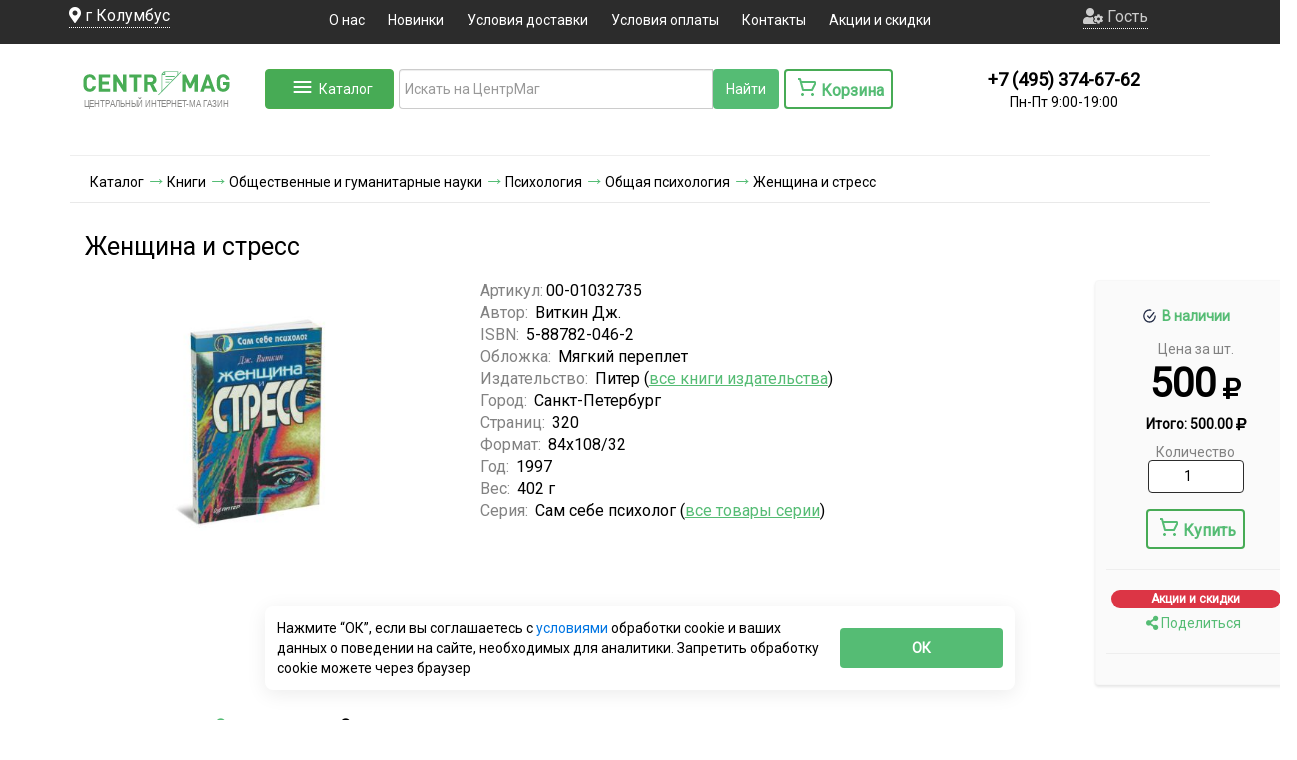

--- FILE ---
content_type: text/html; charset=utf-8
request_url: https://www.centrmag.ru/catalog/product/egipetskoe-predskazatelnoe-taro/
body_size: 63176
content:
	<!DOCTYPE html>
<html lang="ru-RU" prefix="og: http://ogp.me/ns#">
<head>
		<link rel="preconnect" href="//api-maps.yandex.ru">
	<link rel="dns-prefetch" href="//api-maps.yandex.ru">
    <meta name="robots" content="all">            <META http-equiv="Cache-Control" content="public, max-age=86400, must-revalidate">
        <meta http-equiv="X-UA-Compatible" content="IE=Edge">
        <!--[if !IE]><!-->
    <script defer src="https://www.centrmag.ru/js/respond.js"></script><!--<![endif]-->
    <title>Женщина и стресс.  ISBN: 5-88782-046-2 - купить книгу в интернет-магазине CentrMag по лучшим ценам! (00-01032735)</title>
                        <meta data-hid="name::description"  name="description" content="Женщина и стресс  Автор: Виткин Дж..  ISBN: 5-88782-046-2 купить книгу в интернет-магазине CentrMag по лучшим ценам! Фото, описание, реальные отзывы. Доставка по России и в другие страны. Артикул: 00-01032735.">    <meta http-equiv="Content-Type" content="text/html; charset=utf-8">
    <meta name="viewport" content="width=device-width, initial-scale=1, shrink-to-fit=no">
    <link rel="manifest" href="https://www.centrmag.ru/manifest.json">
    <link rel="yandex-tableau-widget" href="https://www.centrmag.ru/yandex-tableau-manifest.json">
    <meta name="yandex-verification" content="e8e4a68209cc65af"/>
    <meta name="yandex-verification" content="5d29e7e688d99d53"/>
	    <!--styles-->
        <link rel="preconnect" href="https://www.google.ru">
    <link rel="preconnect" href="https://fonts.gstatic.com">
    <link rel="preconnect" href="https://cdn.jsdelivr.net">
    <link rel="preconnect" href="https://cdnjs.cloudflare.com">
    <link rel="preload" as="style" media="all" onload="this.rel='stylesheet'"
          href="https://www.centrmag.ru/css/owl.theme.default.min.css"/>
    <link rel="preload" as="style"  media="all" onload="this.rel='stylesheet'" href="https://www.centrmag.ru/css/catalogMenu/styles.css" />
        <script rel="preload" as="script" onload="this.rel='script'" src="https://www.centrmag.ru/js/jquery.js"></script>
    <script rel="preload" as="script" onload="this.rel='script'" src="https://www.centrmag.ru/js/bootstrap.min.js"></script>
    

    
    <link defer rel="stylesheet" media="all" href="https://www.centrmag.ru/css/bootstrap.min.css"/>
    <link defer rel="stylesheet" media="all" href="https://www.centrmag.ru/css/scss/policy.css"/>
    <link defer rel="stylesheet" media="all" href="https://www.centrmag.ru/tools/iexForm/iexform.css"/>
    <link defer rel="stylesheet" media="all" href="https://www.centrmag.ru/tools/iexModal/iexModal.css"/>
    <link defer rel="stylesheet" media="all" href="https://www.centrmag.ru/css/scss/iex_styles.css"/>
    <link defer rel="stylesheet" media="all" href="https://www.centrmag.ru/css/style.css"/>


<link rel="preload" as="style"  media="all" onload="this.rel='stylesheet'" href="https://fonts.googleapis.com/css?family=Exo+2|Roboto&display=swap" />
<link defer rel="shortcut icon" href="https://www.centrmag.ru/favicon.ico" type="image/x-icon">
<link defer rel="shortcut icon" href="https://www.centrmag.ru/favicon.svg" type="image/svg+xml">
<link defer rel="icon" href="https://www.centrmag.ru/pict/centrmag.png" sizes="144x144" type="image/png">
<link defer rel="icon" href="https://www.centrmag.ru/pict/centrmag.svg" sizes="any" type="image/svg+xml">
<link defer rel="apple-touch-icon" sizes="144x144" href="https://www.centrmag.ru/pict/centrmag.png">
<link defer rel="apple-touch-icon-precomposed" sizes="144x144" href="https://www.centrmag.ru/pict/centrmag.png">
    	<prefix="og: http://ogp.me/ns# article: http://ogp.me/ns/article# profile: http://ogp.me/ns/profile# fb: http://ogp.me/ns/fb#" />
	<meta property="og:type" content="website" />
	<meta property="og:image" content="https://www.centrmag.ru/catalog/ev25_8_20_10_3d.jpg" />
	<meta property="og:image:type" content="image/jpeg" />
	<meta property="og:image:alt" content="Женщина и стресс.  ISBN: 5-88782-046-2 - купить книгу в интернет-магазине CentrMag по лучшим ценам! (00-01032735)" />
	<meta property="og:title" content="Женщина и стресс.  ISBN: 5-88782-046-2 - купить книгу в интернет-магазине CentrMag по лучшим ценам! (00-01032735)" />
	<meta property="og:site_name" content=">ЦентрМАГ - журналы, формы, удостоверения, бланки" />
	<meta property="og:url" content="https://www.centrmag.ru/catalog/product/egipetskoe-predskazatelnoe-taro/" />
	<meta property="og:description" content="Женщина и стресс  Автор: Виткин Дж..  ISBN: 5-88782-046-2 купить книгу в интернет-магазине CentrMag по лучшим ценам! Фото, описание, реальные отзывы. Доставка по России и в другие страны. Артикул: 00-01032735." />
	<meta property="og:locale" content="ru_RU" />
	<meta name="theme-color" content="#55bc75">
<meta name="yandex-verification" content="ea7a1b634f819822" />
<rel="amphtml" href="https://www.centrmag.ru/amp/catalog/product/egipetskoe-predskazatelnoe-taro/">
	<link rel="canonical" href="https://www.centrmag.ru/catalog/product/egipetskoe-predskazatelnoe-taro/" />

    <!--[if lt IE 9]>
      js/html5shiv.js"></script> ?>
      <script defer src="https://www.centrmag.ru/js/respond.js"></script>
    <![endif]-->
	
	<!-- Yandex.Metrika counter -->
<script type="text/javascript">
    (function(m,e,t,r,i,k,a){
        m[i]=m[i]||function(){(m[i].a=m[i].a||[]).push(arguments)};
        m[i].l=1*new Date();
        for (var j = 0; j < document.scripts.length; j++) {if (document.scripts[j].src === r) { return; }}
        k=e.createElement(t),a=e.getElementsByTagName(t)[0],k.async=1,k.src=r,a.parentNode.insertBefore(k,a)
    })(window, document,'script','https://mc.yandex.ru/metrika/tag.js', 'ym');

    ym(7103584, 'init', {webvisor:true, clickmap:true, ecommerce:"dataLayer", accurateTrackBounce:true, trackLinks:true});
</script>
<noscript><div><img src="https://mc.yandex.ru/watch/7103584" style="position:absolute; left:-9999px;" alt="" /></div></noscript>
<!-- /Yandex.Metrika counter -->
	
</head>
<body >


<noscript><div><img src="https://mc.yandex.ru/watch/7103584" style="position:absolute; left:-9999px;" alt="" /></div></noscript>


<noscript><div><img src="https://mc.yandex.ru/watch/7103584" style="position:absolute; left:-9999px;" alt="" /></div></noscript>
<!-- /Yandex.Metrika counter -->


<script>
zakaz=false;
</script>
 <!-- <div class="preloader">
  <div class="preloader__row">
    <div class="preloader__item"></div>
    <div class="preloader__item"></div>
  </div>
</div> -->
<!-- 	
 <section>
<div id="warning_saleB" class="container-fluid message-bg">
	<div class="container">Мы рекомендуем оформлять заказы через сайт. Заказы суммой менее 0 р. на электронную почту не принимаются
	
<svg class="ico" width="12" id="warning_sale" height="12" viewBox="0 0 12 12" onclick="document.querySelector('#warning_saleB').style.display = 'none'" fill="none" xmlns="http://www.w3.org/2000/svg">
	<path fill-rule="evenodd" clip-rule="evenodd" d="M7.41401 5.99976L11.707 1.70676C12.098 1.31576 12.098 0.683762 11.707 0.292762C11.316 -0.0982383 10.684 -0.0982383 10.293 0.292762L6.00001 4.58576L1.70701 0.292762C1.31601 -0.0982383 0.684006 -0.0982383 0.293006 0.292762C-0.0979941 0.683762 -0.0979941 1.31576 0.293006 1.70676L4.58601 5.99976L0.293006 10.2928C-0.0979941 10.6838 -0.0979941 11.3158 0.293006 11.7068C0.488006 11.9018 0.744006 11.9998 1.00001 11.9998C1.25601 11.9998 1.51201 11.9018 1.70701 11.7068L6.00001 7.41376L10.293 11.7068C10.488 11.9018 10.744 11.9998 11 11.9998C11.256 11.9998 11.512 11.9018 11.707 11.7068C12.098 11.3158 12.098 10.6838 11.707 10.2928L7.41401 5.99976Z" />
</svg>
	</div>
</div>
</section>
	 -->
        <div style="min-height: 44px;" class="container-fluid top nav-cat3">
		<div class="container header_main">
            <div class="row " style="margin-left: -1px;  margin-right: -1px; ">
                <div class=" col-lg-2 col-md-2 col-sm-6 hidden-xs  text-xs-center city ">
                    
					<span class="locate" ><i class="fas fa-map-marker-alt"></i> <span id="city">г Колумбус</span></span>
                    <input type="hidden" value="" id="full_city">
					<input type="hidden" value="" id="full_city_utf">
					<input type="hidden" value="" id="fias">
				</div>
				  <div class="hidden-lg hidden-md col-sm-6 hidden-xs  header_person">
					<a href="/lk/" class="person">
					<embed src="https://www.centrmag.ru/icon/person.svg" type="image/svg+xml">
					Гость	</a>
					                </div>
                <div class="col-lg-8 col-md-8 col-sm-12 hidden-xs center_top text-center ">
                    <ul class="top-menu">
					<li><a href="/information_pages/about/">О нас</a></li>
                        <li><a href="/news.html">Новинки</a></li>
						
						<li><a href="/information_pages/dostavka/">Условия доставки</a></li>
                        <li><a href="/information_pages/oplata/">Условия оплаты</a></li>
                        <li><a href="/information_pages/contacts/">Контакты</a></li>
						<li><a href="/actions/">Акции и скидки</a></li>
                    </ul>
                </div>
				<div class="HeaderMenuMobile" id="HeaderMenuMobile">
					<a  class="buttonDownMob" href="/"><i class="fas fa-home"><br><p style='margin-top: 5px;font-weight: 900;     font-size: 10px;' >Главная</p></i></a>
					<a class="buttonDownMob" href="/catalog/"><i class="fas fa-align-justify"></i><br><p style='font-weight: 900;    font-size: 10px;' >Каталог</p></i></a>
										<a class="buttonDownMob" href="/korzina.html"><i class="fas fa-shopping-cart"></i><br><p style='font-weight: 900;    font-size: 10px;' >Корзина</p></i></a>
					<a class="buttonDownMob" data-toggle="modal" data-target="#searchMob"><i class="fas fa-search"></i><br><p style=' font-weight: 900;   font-size: 10px;' >Поиск</p></i></a>
																<a id="HeaderMenuMobile_user" class="buttonDownMob"  onclick='$("#login_modal").modal("show");'><i class="fas fa-user-circle"></i><br><p style='font-weight: 900;    font-size: 10px;' >Войти</p></i></a>
							
					 
				</div>
	<div class="modal fade" id="searchMob" tabindex="-1" role="dialog" aria-labelledby="exampleModalLongTitle" aria-hidden="true">
  <div class="modal-dialog" role="document">
    <div class="modal-content">
      <div class="modal-header">
        <h5 class="modal-title" id="exampleModalLongTitle">Поиск</a></h5>
        <button type="button" class="close" data-dismiss="modal" aria-label="Close">
          <span aria-hidden="true">&times;</span>
        </button>
      </div>
      <div class="modal-body">
					<form style="display: -webkit-inline-box;"  id="searchFormMob" action="/search/" method="post">
					<div class="col-lg-4 col-md-4 col-sm-8 hidden-xs input-group mb-3 " style="    background: white;
    float: left;
    display: flex !important;
    padding-bottom: 30px;
    border-radius: 14px;
    padding-top: 10px;">
						  <input type="hidden" value="1" name="nach">
						  <input type="hidden" value="utf-8" name="coder">
<div class="input-group" style="width: 100%; display: flex;">
      <input style="height:40px; outline: none;margin-top: 10px; border-right: 0px !important;" id="searchMob2" name="search" type="text" class="form-control" placeholder="Искать на ЦентрМаг" aria-label="Recipient's username" aria-describedby="button-addon2" autocomplete="b2411462c32e732602ee738ab4a7e577" >
     <div style="margin-top: 10px; height: 40px; padding: 0px; " class="clearSearch" >
<svg width="38" height="40" xmlns="http://www.w3.org/2000/svg">
 <g>
   <rect fill="none" id="canvas_background" height="40" width="40" y="-1" x="-1"/>
  <g display="none" overflow="visible" y="0" x="0" height="100%" width="100%" id="canvasGrid">
   <rect fill="url(#gridpattern)" stroke-width="0" y="0" x="0" height="100%" width="100%"/>
  </g>
 </g>
 <g>
  <line stroke-linecap="undefined" stroke-linejoin="undefined" id="svg_9" y2="28" x2="28" y1="11" x1="11" fill-opacity="null" stroke-opacity="null" stroke-width="1.5" stroke="#828282" fill="none"/>
  <line stroke-linecap="undefined" stroke-linejoin="undefined" id="svg_10" y2="28" x2="11" y1="11" x1="28" fill-opacity="null" stroke-opacity="null" stroke-width="1.5" stroke="#828282" fill="none"/>
 </g>
</svg>
 </div>
	 
	 <div style="margin-top: 10px;" id="micro2" ><i id="voice-triggerMob"  aria-hidden="true" class="fas fa-microphone-alt" style="font-size: 1.5em;margin-right: 2px; margin-top: 5px;" title="голосовой поиск" ></i></div>
</div><!-- /input-group -->

		  <div style="margin-top: 10px;" class="input-group-append" style="display: table-cell;">
						  <input style="height:40px;background: #55BC74;color: white;" class="btn btn-outline-secondary" type="submit" id="button-addon2Mob" value="Найти" />
													  </div>
						
						<input type="hidden" id="poisk_hideMob" name="poisk_hide">
						<input type="hidden"  name="clearSort" value="1">
						
						<style>
						.form-control{    border-top: 1px solid #ccc;
						border-left: 1px solid #ccc;
						border-bottom: 1px solid #ccc; 
						}
						#micro2{border-right: 1px solid #ccc;
    border-top: 1px solid #ccc;
						border-bottom: 1px solid #ccc;}
						#voice-trigger{padding-top: 4px;}
						
						</style>
						<script>
						document.getElementById('searchMob2').addEventListener('mouseenter', function(event) {event.target.setAttribute('autocomplete', 'off')});
						</script>
						
						
						
<div id="searchMob2_podskaz" class="podskaz" style="display: block;">
</div>
						
												
						
					</div>
					</form>

            </div>


    </div>
  </div>
</div>
	 <div class="burger hidden-lg hidden-md hidden-sm">

	  <a href="/"><img style="display:inline-block" class="logo_burger" src="https://www.centrmag.ru/img/log1o.png" alt=""></a>
        <input type="checkbox" id="burger-check">
        <label class="burger-label" for="burger-check"></label>
        <div class="burger-line first"></div>
        <div class="burger-line second"></div>
        <div class="burger-line third"></div>
        <div class="burger-line fourth"></div>
        <nav class="burger-menu">
			 <span  class="burger_a locate"><embed src="https://www.centrmag.ru/icon/location.svg" type="image/svg+xml"> <span id="city">Москва</span></span><input type="hidden" value="" id="full_city">
            <a class="burger_a " href="/lk/"><embed src="https://www.centrmag.ru/icon/person.svg" type="image/svg+xml">Гость</a>
            
			
			<a class="burger_a" href="/news.html">Новинки</a>
			<a class="burger_a" href="/information_pages/dostavka/">Условия доставки</a>
            <a class="burger_a" href="/information_pages/oplata/">Условия оплаты</a>
            <a class="burger_a" href="/information_pages/contacts/">Контакты</a>
			<a class="burger_a" href="/actions/">Акции и скидки</a>

        </nav>
    </div>
	
	
	<div>
												<form class="hidden-sm hidden-lg hidden-md hidden-xl" style="display: -webkit-inline-box;"  id="searchFormMobHeader" action="/search/" method="post">
					<div  style="    display: flex !important;
    
    border-radius: 14px;">
						  
						 
						   
						  <input type="hidden" value="1" name="nach">
						  <input type="hidden" value="utf-8" name="coder">
						  <input type="hidden" name="clearSort" value="1">

						  
<div class="input-group" style="width: 100%; display: flex;">
  
      <input style="height:40px; outline: none;margin-top: 10px; border-right: 0px !important;" id="searchMobHeader" name="search" type="text" class="form-control" placeholder="Искать на ЦентрМаг" aria-label="Recipient's username" aria-describedby="button-addon2" autocomplete="b2411462c32e732602ee738ab4a7e577" >
     <div style="margin-top: 10px; height: 40px; padding: 0px; " class="clearSearch" >
<svg width="38" height="40" xmlns="http://www.w3.org/2000/svg">
 <g>
   <rect fill="none" id="canvas_background" height="40" width="40" y="-1" x="-1"/>
  <g display="none" overflow="visible" y="0" x="0" height="100%" width="100%" id="canvasGrid">
   <rect fill="url(#gridpattern)" stroke-width="0" y="0" x="0" height="100%" width="100%"/>
  </g>
 </g>
 <g>
  <line stroke-linecap="undefined" stroke-linejoin="undefined" id="svg_9" y2="28" x2="28" y1="11" x1="11" fill-opacity="null" stroke-opacity="null" stroke-width="1.5" stroke="#828282" fill="none"/>
  <line stroke-linecap="undefined" stroke-linejoin="undefined" id="svg_10" y2="28" x2="11" y1="11" x1="28" fill-opacity="null" stroke-opacity="null" stroke-width="1.5" stroke="#828282" fill="none"/>
 </g>
</svg>
 </div>
	 
	 <div style="margin-top: 10px; background-color: white;" id="micro3" ><i id="voice-triggerMob2"  aria-hidden="true" class="fas fa-microphone-alt" style="font-size: 1.5em;margin-right: 2px; margin-top: 5px;" title="голосовой поиск" ></i></div>
	 
      
     
</div><!-- /input-group -->

		  <div style="margin-top: 10px;" class="input-group-append" style="display: table-cell;">
						  <input style="height:40px;background: #55BC74;color: white;" class="btn btn-outline-secondary" type="submit" id="button-addon3Mob" value="Найти" />
													  </div>
						
						<input type="hidden" id="poisk_hideMob2" name="poisk_hide">
						<style>
						.form-control{    border-top: 1px solid #ccc;
						border-left: 1px solid #ccc;
						border-bottom: 1px solid #ccc; 
						}
						#micro3{border-right: 1px solid #ccc;
    border-top: 1px solid #ccc;
						border-bottom: 1px solid #ccc;}
						#voice-trigger{padding-top: 4px;}
						
						</style>
						<script>
						document.getElementById('searchMobHeader').addEventListener('mouseenter', function(event) {event.target.setAttribute('autocomplete', 'off')});
						</script>
						
						
						
<div id="searchMobHeader_podskaz" class="podskaz" style="display: none;"> 
</div>
						
												
						
					</div>
					</form>
					</div>
				
				
		 <!--	<a class="list-group-item list-group-item-action locate"><embed src="https://www.centrmag.ru/icon/location.svg" type="image/svg+xml"> <span id="city">Москва</span></a><input type="hidden" value="" id="full_city">
						<a class="list-group-item list-group-item-action person" href="/lk/" >
					<embed src="https://www.centrmag.ru/icon/person.svg" type="image/svg+xml">
					Гость	</a>
                        <a class="list-group-item list-group-item-action" href="/information_pages/dostavka/">Условия доставки</a>
                        <a class="list-group-item list-group-item-action" href="/information_pages/oplata/">Условия оплаты</a>
                        <a class="list-group-item list-group-item-action" href="/information_pages/contacts/">Контакты</a>
                    !-->
			
             



                <div class="col-lg-2 col-md-2 hidden-sm  hidden-xs " id="userBlock1" style="display: grid !important; grid-template-areas: 'person person''input label'; justify-content: center; justify-items : center; align-items: center;">
										<a class="person" data-toggle="dropdown" href="#" role="button" aria-haspopup="true" aria-expanded="false" style="grid-area: person;">
					<i class="fas fa-user-cog"></i>
					Гость					</a>
				
							
															<div id="dropTop" class="dropdown-menu">
								  <a class="dropdown-item" onclick='$("#login_modal").modal("show");' href="#">Войти</a>
								  <a class="dropdown-item" href="/lk/registration/">Зарегистрироваться</a>
								</div>
																	
					              

                
                </div>




            </div>
        </div>
		</div>

<!--<section>
	<div class=" col-sm-12 hidden-xs  text-center nav-cat3" style="color: red;"><b>Оформляйте заказы через сайт, так они обрабатываются быстрее!</b></div>
</section> -->

<style>
  .special {
      padding: 0.625rem;
      color: #4B5563;
      background-color: #FFFFFF;
      border: 1px solid #E5E7EB;
      border-radius: 0.375rem;
      box-shadow: 0 1px 2px rgba(0, 0, 0, 0.05);
      font-size: 1rem;
      line-height: 1.5;
  }

  .special:focus {
      outline: none;
      box-shadow: 0 0 0 2px #3B82F6;
      border-color: #3B82F6;
  }

  label.special {
    display: inline-block;
    margin-left: 0.5rem;
    cursor: pointer;
    /* padding: 0.25rem 0.5rem; */
    border: none;
    box-shadow: none;
    transition: background-color 0.2s;
  }

  label.special:hover {
    background-color: #F9FAFB;
  }

  label.special::before {
    width: auto !important;
    height: auto !important;
  }

  .unselectable {
    -webkit-touch-callout: none;
    -webkit-user-select: none;
    -khtml-user-select: none;
    -moz-user-select: none;
    -ms-user-select: none;
    user-select: none;
    cursor: default !important;
  }
</style>



    <div class="catalog-menu" id="catalogMenu" >
        <div class="menu-container">
            <ul class="main-categories">
                				
				<li class="category-item" data-category="cat00202706">
                    <span class="category-icon">📄</span>
                    <a href="https://www.centrmag.ru/catalog/zhurnaly_udostovereniya_blanki_formy_kartochki/">Журналы и бланки</a>
                    					<span class="arrow">›</span>
					                </li>
				
								
				<li class="category-item" data-category="cat00004261">
                    <span class="category-icon">📛</span>
                    <a href="https://www.centrmag.ru/catalog/znaki_bezopasnosti_tablichki_stendy/">Знаки безопасности, таблички, стенды</a>
                    					<span class="arrow">›</span>
					                </li>
				
								
				<li class="category-item" data-category="cat0001047956">
                    <span class="category-icon">📅</span>
                    <a href="https://www.centrmag.ru/catalog/kalendari_1/">Календари</a>
                    					<span class="arrow">›</span>
					                </li>
				
								
				<li class="category-item" data-category="cat00812698">
                    <span class="category-icon">🖊</span>
                    <a href="https://www.centrmag.ru/catalog/kantselyarskie_tovary/">Канцелярские товары</a>
                    					<span class="arrow">›</span>
					                </li>
				
								
				<li class="category-item" data-category="cat00201010">
                    <span class="category-icon">📚</span>
                    <a href="https://www.centrmag.ru/catalog/knigi/">Книги</a>
                    					<span class="arrow">›</span>
					                </li>
				
								
				<li class="category-item" data-category="cat0000008180">
                    <span class="category-icon">📏</span>
                    <a href="https://www.centrmag.ru/catalog/kurvimetry/">Курвиметры</a>
                                    </li>
				
								
				<li class="category-item" data-category="cat0001042189">
                    <span class="category-icon">🖨</span>
                    <a href="https://www.centrmag.ru/catalog/materialy-dlya-tipografii/">Материалы для типографии (мини-типографии)</a>
                    					<span class="arrow">›</span>
					                </li>
				
								
				<li class="category-item" data-category="cat0001111391">
                    <span class="category-icon">👕</span>
                    <a href="https://www.centrmag.ru/catalog/odezhda_i_tekstil_obshchego_naznacheniya/">Одежда и текстиль общего назначения</a>
                    					<span class="arrow">›</span>
					                </li>
				
								
				<li class="category-item" data-category="cat0001020912">
                    <span class="category-icon">🦺</span>
                    <a href="https://www.centrmag.ru/catalog/ohrana_tryda/">Охрана труда</a>
                                    </li>
				
								
				<li class="category-item" data-category="cat0000002109">
                    <span class="category-icon">🧾</span>
                    <a href="https://www.centrmag.ru/catalog/pechati_i_shtampy/">Печати и штампы</a>
                    					<span class="arrow">›</span>
					                </li>
				
								
				<li class="category-item" data-category="cat00800519">
                    <span class="category-icon">🖼</span>
                    <a href="https://www.centrmag.ru/catalog/plakaty_po_okhrane_truda_i_grazhdanskoy_oborone/">Плакаты</a>
                                    </li>
				
								
				<li class="category-item" data-category="cat0001019648">
                    <span class="category-icon">🎖</span>
                    <a href="https://www.centrmag.ru/catalog/pogony_minesterstv_i_vedomstv/">Погоны министерств и ведомств</a>
                                    </li>
				
								
				<li class="category-item" data-category="cat00822095">
                    <span class="category-icon">🎉</span>
                    <a href="https://www.centrmag.ru/catalog/podarki_nashim_pokupatelyam/">Подарки нашим покупателям</a>
                                    </li>
				
								
				<li class="category-item" data-category="cat00800034">
                    <span class="category-icon">🎁</span>
                    <a href="https://www.centrmag.ru/catalog/suveniry/">Сувениры</a>
                    					<span class="arrow">›</span>
					                </li>
				
								
				<li class="category-item" data-category="cat0001051188">
                    <span class="category-icon">🧵</span>
                    <a href="https://www.centrmag.ru/catalog/tkani/">Ткани</a>
                                    </li>
				
								
				<li class="category-item" data-category="cat0001027177">
                    <span class="category-icon">🎖</span>
                    <a href="https://www.centrmag.ru/catalog/yunarmiya/">Товары "Юнармия"</a>
                    					<span class="arrow">›</span>
					                </li>
				
								
				<li class="category-item" data-category="cat00814605">
                    <span class="category-icon">🪑</span>
                    <a href="https://www.centrmag.ru/catalog/tovary_dlya_doma/">Товары для дома и офиса</a>
                    					<span class="arrow">›</span>
					                </li>
				
								
				<li class="category-item" data-category="cat0001029846">
                    <span class="category-icon">💊</span>
                    <a href="https://www.centrmag.ru/catalog/tovary-dlya-zdorovya-bady/">Товары для здоровья, БАДы</a>
                    					<span class="arrow">›</span>
					                </li>
				
								
				<li class="category-item" data-category="cat0001056465">
                    <span class="category-icon">🏕</span>
                    <a href="https://www.centrmag.ru/catalog/tovary-dlya-sporta-turizma-i-ohoty/">Товары для спорта, туризма и охоты</a>
                    					<span class="arrow">›</span>
					                </li>
				
								
				<li class="category-item" data-category="cat0001090014">
                    <span class="category-icon">🛠</span>
                    <a href="https://www.centrmag.ru/catalog/tovary-dlya-remonta/">Товары для строительства и ремонта</a>
                    					<span class="arrow">›</span>
					                </li>
				
								
				<li class="category-item" data-category="cat0001111392">
                    <span class="category-icon">🔥</span>
                    <a href="https://www.centrmag.ru/catalog/tovary_individyalnoy_i_protivopozharnoy_zashchity/">Товары индивидуальной и противопожарной защиты</a>
                    					<span class="arrow">›</span>
					                </li>
				
								
				<li class="category-item" data-category="cat00202710">
                    <span class="category-icon">🏷</span>
                    <a href="https://www.centrmag.ru/catalog/udostovereniya/">Удостоверения, свидетельства, обложки для документов</a>
                    					<span class="arrow">›</span>
					                </li>
				
								
				<li class="category-item" data-category="cat0001042174">
                    <span class="category-icon">📦</span>
                    <a href="https://www.centrmag.ru/catalog/upakovka-upakovochnye-materialy/">Упаковка, упаковочные материалы</a>
                    					<span class="arrow">›</span>
					                </li>
				
								
				<li class="category-item" data-category="cat0001008509">
                    <span class="category-icon">📘</span>
                    <a href="https://www.centrmag.ru/catalog/chlenskie_knizki/">Членские книжки</a>
                    					<span class="arrow">›</span>
					                </li>
				
				
            </ul>

            <div class="subcategories-container">
                
				
				
								
				<div class="subcategories" data-category="cat00202706">
                    										<div class="category-row">
															
										<div class="subcategory-column">
                        <h3><a href="https://www.centrmag.ru/catalog/avtodorogi_dorozhnoe_khozyaystvo/">Журналы для автодорог, дорожного хозяйства</a></h3>
						
						<ul>
                            
							                            
                        </ul>
						                    </div>
															
										
										<div class="subcategory-column">
                        <h3><a href="https://www.centrmag.ru/catalog/zhurnaly_dlya_azs_i_azgs/">Журналы для АЗС и АЗГС</a></h3>
						
						<ul>
                            
							                            
                        </ul>
						                    </div>
															
										
										<div class="subcategory-column">
                        <h3><a href="https://www.centrmag.ru/catalog/apteki/">Журналы для аптек</a></h3>
						
						<ul>
                            
							                            
                        </ul>
						                    </div>
															
										
										<div class="subcategory-column">
                        <h3><a href="https://www.centrmag.ru/catalog/zhurnaly_dlya_armii_vooruzhennykh_sil/">Журналы и бланки для армии, вооруженных сил</a></h3>
						
						<ul>
                            
														<li><a href="https://www.centrmag.ru/catalog/medicinskie_karty_dlya_armii_vooryzhennyh_sil/">Медицинские карты и бланки для армии, вооруженных сил</a></li>
							                            
                        </ul>
						                    </div>
															
										
										<div class="subcategory-column">
                        <h3><a href="https://www.centrmag.ru/catalog/arhivy/">Журналы для архивов</a></h3>
						
						<ul>
                            
							                            
                        </ul>
						                    </div>
															
										
										<div class="subcategory-column">
                        <h3><a href="https://www.centrmag.ru/catalog/attrakciony/">Журналы для аттракционов</a></h3>
						
						<ul>
                            
							                            
                        </ul>
						                    </div>
															
										
										<div class="subcategory-column">
                        <h3><a href="https://www.centrmag.ru/catalog/banki/">Журналы для банков</a></h3>
						
						<ul>
                            
							                            
                        </ul>
						                    </div>
															
										
										<div class="subcategory-column">
                        <h3><a href="https://www.centrmag.ru/catalog/basseyny/">Журналы для бассейнов</a></h3>
						
						<ul>
                            
							                            
                        </ul>
						                    </div>
															
										
										<div class="subcategory-column">
                        <h3><a href="https://www.centrmag.ru/catalog/bukhgalterskie_knigi_i_zhurnaly_blanki_formy/">Журналы для бухгалтерии</a></h3>
						
						<ul>
                            
							                            
                        </ul>
						                    </div>
															
										
										<div class="subcategory-column">
                        <h3><a href="https://www.centrmag.ru/catalog/gazovoe_khozyaystvo_gazoraspredelitelnye_sistemy_gazprom/">Журналы для газовых хозяйств, газораспределительных систем, ГАЗПРОМа</a></h3>
						
						<ul>
                            
							                            
                        </ul>
						                    </div>
															
										
										<div class="subcategory-column">
                        <h3><a href="https://www.centrmag.ru/catalog/geodeziya_geologiya/">Журналы по геодезии, геологии</a></h3>
						
						<ul>
                            
							                            
                        </ul>
						                    </div>
															
										
										<div class="subcategory-column">
                        <h3><a href="https://www.centrmag.ru/catalog/gostinitsy_obshchezhitiya/">Журналы для гостиниц, общежитий, хостелов</a></h3>
						
						<ul>
                            
							                            
                        </ul>
						                    </div>
															
										
										<div class="subcategory-column">
                        <h3><a href="https://www.centrmag.ru/catalog/gruzopodemnye_krany_zhurnaly_akty_dokumentatsiya/">Журналы для грузоподъемных механизмов</a></h3>
						
						<ul>
                            
							                            
                        </ul>
						                    </div>
															
										
										<div class="subcategory-column">
                        <h3><a href="https://www.centrmag.ru/catalog/deloproizvodstvo/">Журналы для делопроизводства</a></h3>
						
						<ul>
                            
														<li><a href="https://www.centrmag.ru/catalog/sekretnoe_deloproizvodstvo/">Журналы для секретного делопроизводства</a></li>
							                            
                        </ul>
						                    </div>
															
										
										<div class="subcategory-column">
                        <h3><a href="https://www.centrmag.ru/catalog/diagrammnye_diski/">Диаграммные диски</a></h3>
						
						<ul>
                            
							                            
                        </ul>
						                    </div>
															
										
										<div class="subcategory-column">
                        <h3><a href="https://www.centrmag.ru/catalog/uchet_dragmetallov/">Журналы для драгметаллов</a></h3>
						
						<ul>
                            
							                            
                        </ul>
						                    </div>
															
										
										<div class="subcategory-column">
                        <h3><a href="https://www.centrmag.ru/catalog/zhkkh/">Журналы для ЖКХ</a></h3>
						
						<ul>
                            
							                            
                        </ul>
						                    </div>
															
										
										<div class="subcategory-column">
                        <h3><a href="https://www.centrmag.ru/catalog/zhurnaly_i_blanki_ispolzuemye_v_torgovle_bytovom_obsluzhivanii/">Журналы и бланки, используемые в торговле, бытовом обслуживании</a></h3>
						
						<ul>
                            
							                            
                        </ul>
						                    </div>
															
										
										<div class="subcategory-column">
                        <h3><a href="https://www.centrmag.ru/catalog/kadrovaya_rabota_zhurnaly_blanki_formy/">Журналы, бланки, формы для кадровых работ</a></h3>
						
						<ul>
                            
														<li><a href="https://www.centrmag.ru/catalog/uchet_kadrov_blanki_formy_pervichnye_dokumenty/">Бланки, формы (Первичные документы) для учета кадров</a></li>
														<li><a href="https://www.centrmag.ru/catalog/uchet_dokumentov_po_priemu_na_rabotu/">Журналы и бланки для учета документов по приему на работу</a></li>
														<li><a href="https://www.centrmag.ru/catalog/uchet_dokumentov_po_perevodu_na_druguyu_rabotu/">Журналы и бланки для учета документов по переводу на другую работу</a></li>
														<li><a href="https://www.centrmag.ru/catalog/uchet_dokumentov_po_predostavleniyu_otpuskov_i_dopolnitelnykh_dney_otdykha/">Журналы и бланки для учета документов по предоставлению отпусков и дополнительных дней отдыха</a></li>
														<li><a href="https://www.centrmag.ru/catalog/uchet_dokumentov_po_napravleniyu_v_sluzhebnye_komandirovki_privlecheniyu_k_sverkhurochnoy_rabote/">Журналы и бланки для учета документов по направлению в служебные командировки, привлечению к сверхурочной работе</a></li>
														<li><a href="https://www.centrmag.ru/catalog/uchet_dokumentov_po_primeneniyu_mer_pooshchreniya_i_nakazaniya/">Журналы и бланки для учета документов по применению мер поощрения и наказания</a></li>
														<li><a href="https://www.centrmag.ru/catalog/uchet_dokumentov_po_uvolneniyu/">Журналы и бланки для учета документов по увольнению</a></li>
														<li><a href="https://www.centrmag.ru/catalog/uchet_dokumentov_obrazuyushchikh_perepisku_po_voprosam_kadrovoy_raboty/">Журналы и бланки для учета документов, образующих переписку по вопросам кадровой работы</a></li>
														<li><a href="https://www.centrmag.ru/catalog/uchet_dokumentov_kharakterizuyushchikh_kolichestvennyy_i_kachestvennyy_sostav_rabotnikov/">Журналы и бланки для учета документов, характеризующих количественный и качественный состав работников</a></li>
														<li><a href="https://www.centrmag.ru/catalog/uchet_dokumentov_reglamentiruyushchikh_rabotu_otdela_kadrov/">Журналы и бланки для учета документов, регламентирующих работу отдела кадров</a></li>
														<li><a href="https://www.centrmag.ru/catalog/uchet_arkhivnykh_dokumentov_po_voprosam_kadrovoy_raboty/">Журналы и бланки для учета архивных документов по вопросам кадровой работы</a></li>
														<li><a href="https://www.centrmag.ru/catalog/uchet_blankov_pechatey_shtampov_dlya_kadrovogo_deloprozvodstva/">Журналы и бланки для учета бланков, печатей, штампов для кадрового делопроизводства</a></li>
														<li><a href="https://www.centrmag.ru/catalog/voenno_uchetnyy_stol/">Журналы и бланки для военно-учетного стола</a></li>
							                            
                        </ul>
												<div onclick="$(this).prev().css('max-height', 'none'); $(this).css('display','none');" style="width: 100%; text-align: right; color: cadetblue; cursor: pointer;">Показать ещё ⬇</div>
						                    </div>
															
										
										<div class="subcategory-column">
                        <h3><a href="https://www.centrmag.ru/catalog/kanatnye_dorogi_fynikylery/">Журналы для канатных дорог, фуникулеров</a></h3>
						
						<ul>
                            
							                            
                        </ul>
						                    </div>
															
										
										<div class="subcategory-column">
                        <h3><a href="https://www.centrmag.ru/catalog/kladbisha/">Журналы для кладбищ</a></h3>
						
						<ul>
                            
							                            
                        </ul>
						                    </div>
															
										
										<div class="subcategory-column">
                        <h3><a href="https://www.centrmag.ru/catalog/komplekty_zyrnalov/">Комплекты документов и журналов</a></h3>
						
						<ul>
                            
														<li><a href="https://www.centrmag.ru/catalog/komplekty_zyrnalov_po_pozarnoy_bezopasnosti/">Комплекты журналов по пожарной безопасности</a></li>
														<li><a href="https://www.centrmag.ru/catalog/komplekty-zhurnalov-dlya-meduchrezhdenij-i-aptek/">Комплекты журналов для медучреждений и аптек</a></li>
														<li><a href="https://www.centrmag.ru/catalog/komplekty-zhurnalov-po-covid-19/">Комплекты журналов по COVID-19</a></li>
														<li><a href="https://www.centrmag.ru/catalog/komplekty-zhurnalov-dlya-vetlechebnic-laboratorij-priyutov/">Комплекты журналов для ветлечебниц, лабораторий, приютов и зоомагазинов</a></li>
														<li><a href="https://www.centrmag.ru/catalog/komplekty-zhurnalov-dlya-deloproizvodstva-v-tch-sekretnog/">Комплекты журналов для делопроизводства (в т.ч. секретного)</a></li>
														<li><a href="https://www.centrmag.ru/catalog/komplekty-zhurnalov-dlya-parikmaherskih-salonov-krasoty-i/">Комплекты журналов для парикмахерских, салонов красоты и косметологических кабинетов</a></li>
														<li><a href="https://www.centrmag.ru/catalog/komplekty-zhurnalov-dlya-restorana-kafe-pishhebloka-shkoly/">Комплекты журналов для ресторана, кафе, пищеблока школы, техникума и ВУЗа</a></li>
														<li><a href="https://www.centrmag.ru/catalog/komplekty-zhurnalov-dlya-zapravochnyh-stancij-i-neftebaz/">Комплекты журналов для заправочных станций и нефтебаз</a></li>
							                            
                        </ul>
												<div onclick="$(this).prev().css('max-height', 'none'); $(this).css('display','none');" style="width: 100%; text-align: right; color: cadetblue; cursor: pointer;">Показать ещё ⬇</div>
						                    </div>
																				</div>
					<div class="category-row">
					
										
										
										<div class="subcategory-column">
                        <h3><a href="https://www.centrmag.ru/catalog/konstruktorskaya_nauchno_tekhnicheskaya_dokumentatsiya/">Журналы для конструкторских, научно-техническая документация</a></h3>
						
						<ul>
                            
							                            
                        </ul>
						                    </div>
															
										
										<div class="subcategory-column">
                        <h3><a href="https://www.centrmag.ru/catalog/lesnoe_khozyaystvo/">Журналы для лесных хозяйств</a></h3>
						
						<ul>
                            
							                            
                        </ul>
						                    </div>
															
										
										<div class="subcategory-column">
                        <h3><a href="https://www.centrmag.ru/catalog/lifty/">Журналы для лифтов</a></h3>
						
						<ul>
                            
							                            
                        </ul>
						                    </div>
															
										
										<div class="subcategory-column">
                        <h3><a href="https://www.centrmag.ru/catalog/zhurnaly_blanki_formy_dokumentov_mvd_rf/">Журналы, бланки, формы документов МВД РФ, Росгвардии</a></h3>
						
						<ul>
                            
														<li><a href="https://www.centrmag.ru/catalog/domovye_knigi_listki_ubytiya/">Домовые книги, листки убытия</a></li>
							                            
                        </ul>
						                    </div>
															
										
										<div class="subcategory-column">
                        <h3><a href="https://www.centrmag.ru/catalog/meditsina/">Журналы для медицинских учреждений</a></h3>
						
						<ul>
                            
														<li><a href="https://www.centrmag.ru/catalog/blanki_4/">Медицинские бланки</a></li>
														<li><a href="https://www.centrmag.ru/catalog/zhurnaly_dlya_rodilnykh_domov_i_otdeleniy/">Журналы для родильных домов и отделений</a></li>
														<li><a href="https://www.centrmag.ru/catalog/meditsinskie_karty/">Медицинские карты</a></li>
														<li><a href="https://www.centrmag.ru/catalog/zhurnaly_dlya_meditsinskogo_khozyaystva/">Журналы для медицинского хозяйства</a></li>
														<li><a href="https://www.centrmag.ru/catalog/zhurnaly_dlya_registratury/">Журналы для регистратуры</a></li>
														<li><a href="https://www.centrmag.ru/catalog/zhurnaly_dlya_meditsinskikh_laboratoriy/">Журналы и бланки для медицинских лабораторий</a></li>
														<li><a href="https://www.centrmag.ru/catalog/zhurnaly_blanki_dlya_rentgenologii_rentgenologicheskikh_kabinetov/">Журналы, бланки для рентгенологии, рентгенологических кабинетов</a></li>
														<li><a href="https://www.centrmag.ru/catalog/meditsinskaya_uchetnaya_dokumentatsiya_ispolzumaya_v_statsionarakh/">Медицинская учетная документация, используемая в стационарах</a></li>
														<li><a href="https://www.centrmag.ru/catalog/meditsinskaya_uchetnaya_dokumentatsiya_v_poliklinikakh_ambulatoriyakh/">Медицинская учетная документация в поликлиниках (амбулаториях)</a></li>
							                            
                        </ul>
												<div onclick="$(this).prev().css('max-height', 'none'); $(this).css('display','none');" style="width: 100%; text-align: right; color: cadetblue; cursor: pointer;">Показать ещё ⬇</div>
						                    </div>
															
										
										<div class="subcategory-column">
                        <h3><a href="https://www.centrmag.ru/catalog/zyrnaly_po_metrologii/">Журналы по метрологии</a></h3>
						
						<ul>
                            
							                            
                        </ul>
						                    </div>
															
										
										<div class="subcategory-column">
                        <h3><a href="https://www.centrmag.ru/catalog/zhurnaly_blanki_dlya_podrazdeleniy_pozharnoy_okhrany/">Журналы для МЧС</a></h3>
						
						<ul>
                            
							                            
                        </ul>
						                    </div>
															
										
										<div class="subcategory-column">
                        <h3><a href="https://www.centrmag.ru/catalog/neftebazy/">Журналы для нефтебаз</a></h3>
						
						<ul>
                            
							                            
                        </ul>
						                    </div>
															
										
										<div class="subcategory-column">
                        <h3><a href="https://www.centrmag.ru/catalog/neftepromysel_nefteprovody/">Журналы для нефтепромысла, нефтепроводов</a></h3>
						
						<ul>
                            
							                            
                        </ul>
						                    </div>
															
										
										<div class="subcategory-column">
                        <h3><a href="https://www.centrmag.ru/catalog/zhurnaly_i_blanki_dlya_notariusov_yuristov_advokatov/">Журналы и бланки для нотариусов, юристов, адвокатов</a></h3>
						
						<ul>
                            
							                            
                        </ul>
						                    </div>
															
										
										<div class="subcategory-column">
                        <h3><a href="https://www.centrmag.ru/catalog/oblozhki_dlya_zhurnalov_i_udostovereniy/">Обложки для журналов и удостоверений</a></h3>
						
						<ul>
                            
							                            
                        </ul>
						                    </div>
															
										
										<div class="subcategory-column">
                        <h3><a href="https://www.centrmag.ru/catalog/zhurnaly_dlya_obrazovatelnykh_uchrezhdeniy/">Журналы для образовательных учреждений</a></h3>
						
						<ul>
                            
														<li><a href="https://www.centrmag.ru/catalog/klassnye_zhurnaly/">Классные журналы</a></li>
														<li><a href="https://www.centrmag.ru/catalog/dokumentatsiya_pishchebloka_obrazovatelnogo_uchrezhdeniya/">Документация пищеблока образовательного учреждения</a></li>
							                            
                        </ul>
						                    </div>
															
										
										<div class="subcategory-column">
                        <h3><a href="https://www.centrmag.ru/catalog/zhurnaly_i_blanki_dlya_organizatsiy_pishchevogo_proizvodstva_obshchepita_i_pishchevykh_blokov/">Журналы и бланки для организаций пищевого производства, общепита и пищевых блоков</a></h3>
						
						<ul>
                            
														<li><a href="https://www.centrmag.ru/catalog/pivobezalkogolnoe_proizvodstvo/">Журналы для пивобезалкогольного производства</a></li>
							                            
                        </ul>
						                    </div>
															
										
										<div class="subcategory-column">
                        <h3><a href="https://www.centrmag.ru/catalog/zhurnaly_i_blanki_dlya_organizatsiy_zanimayushchikhsya_okhranoy_obektov_i_chastnykh_lits/">Журналы и бланки для организаций, занимающихся охраной объектов и частных лиц</a></h3>
						
						<ul>
                            
							                            
                        </ul>
						                    </div>
															
										
										<div class="subcategory-column">
                        <h3><a href="https://www.centrmag.ru/catalog/zhurnaly_blanki_formy_dokumentov_dlya_prokuratury/">Журналы, бланки, формы документов для органов прокуратуры и суда, минюста, пенитенциарной системы</a></h3>
						
						<ul>
                            
							                            
                        </ul>
						                    </div>
															
										
										<div class="subcategory-column">
                        <h3><a href="https://www.centrmag.ru/catalog/dokumenty_otnosyashchiesya_k_neskolkim_otraslyam/">Журналы и бланки, относящиеся к нескольким отраслям</a></h3>
						
						<ul>
                            
							                            
                        </ul>
						                    </div>
															
										
										<div class="subcategory-column">
                        <h3><a href="https://www.centrmag.ru/catalog/zhurnaly_po_okhrane_truda_i_tekhnike_bezopasnosti/">Журналы по охране труда и технике безопасности</a></h3>
						
						<ul>
                            
														<li><a href="https://www.centrmag.ru/catalog/blanki_2/">Бланки по ОТ и ТБ</a></li>
														<li><a href="https://www.centrmag.ru/catalog/okhrana_truda/">Журналы по охране труда</a></li>
														<li><a href="https://www.centrmag.ru/catalog/zhurnaly_po_go_i_chs/">Журналы по ГО и ЧС</a></li>
														<li><a href="https://www.centrmag.ru/catalog/neschastnye_sluchai_na_proizvodstve_formy_zhurnaly/">Формы, журналы по несчастным случаям на производстве</a></li>
														<li><a href="https://www.centrmag.ru/catalog/okhrana_truda_v_malom_biznese/">Журналы по охране труда в малом бизнесе</a></li>
							                            
                        </ul>
												<div onclick="$(this).prev().css('max-height', 'none'); $(this).css('display','none');" style="width: 100%; text-align: right; color: cadetblue; cursor: pointer;">Показать ещё ⬇</div>
						                    </div>
															
										
										<div class="subcategory-column">
                        <h3><a href="https://www.centrmag.ru/catalog/zyrnaly_dlya_parikmaherskih_salonov_krasoty_manikyurnyh/">Журналы для парикмахерских, салонов красоты, маникюрных, педикюрных кабинетов</a></h3>
						
						<ul>
                            
							                            
                        </ul>
						                    </div>
															
										
										<div class="subcategory-column">
                        <h3><a href="https://www.centrmag.ru/catalog/pozharnaya_bezopasnost/">Журналы по пожарной безопасности</a></h3>
						
						<ul>
                            
							                            
                        </ul>
						                    </div>
															
										
										<div class="subcategory-column">
                        <h3><a href="https://www.centrmag.ru/catalog/proverki_i_kontrol_gosorganami_kontroliruyushchimi_organizatsiyami/">Журналы для проверки и контроля госорганами, контролирующими организациями</a></h3>
						
						<ul>
                            
							                            
                        </ul>
						                    </div>
															
										
										<div class="subcategory-column">
                        <h3><a href="https://www.centrmag.ru/catalog/promyshlennost/">Журналы для промышленности</a></h3>
						
						<ul>
                            
														<li><a href="https://www.centrmag.ru/catalog/sosudy_rabotayushchie_pod_davleniem/">Журналы для сосудов, работающих под давлением</a></li>
														<li><a href="https://www.centrmag.ru/catalog/parovye_i_vodogreynye_kotly/">Журналы для паровых и водогрейных котлов</a></li>
							                            
                        </ul>
						                    </div>
															
										
										<div class="subcategory-column">
                        <h3><a href="https://www.centrmag.ru/catalog/prakticheskiy_pskhiolog_blanki_formy_zhurnaly/">Журналы по психологии</a></h3>
						
						<ul>
                            
							                            
                        </ul>
						                    </div>
																				</div>
					<div class="category-row">
					
										
										
										<div class="subcategory-column">
                        <h3><a href="https://www.centrmag.ru/catalog/raboty_s_povyshennoy_opasnostyu/">Журналы для работ с повышенной опасностью</a></h3>
						
						<ul>
                            
														<li><a href="https://www.centrmag.ru/catalog/raboty_na_vysote/">Журналы для работ на высоте</a></li>
														<li><a href="https://www.centrmag.ru/catalog/izolyatsionnye_raboty/">Журналы для изоляционных работ</a></li>
														<li><a href="https://www.centrmag.ru/catalog/zemlyanye_raboty/">Журналы для земляных работ</a></li>
														<li><a href="https://www.centrmag.ru/catalog/raboty_v_kolodtsakh_kanalakh_otstoynikakh_rezervuarakh/">Журналы для работ в колодцах, каналах, отстойниках, резервуарах</a></li>
														<li><a href="https://www.centrmag.ru/catalog/ekspluatatsiya_i_remont_teplovykh_energoustanovok/">Журналы по эксплуатации и ремонту тепловых энергоустановок</a></li>
														<li><a href="https://www.centrmag.ru/catalog/ekspluatatsiya_elektroustanovok_potrebiteley/">Журналы по эксплуатации электроустановок потребителей</a></li>
														<li><a href="https://www.centrmag.ru/catalog/krovelnye_raboty/">Журналы для кровельных работ</a></li>
							                            
                        </ul>
												<div onclick="$(this).prev().css('max-height', 'none'); $(this).css('display','none');" style="width: 100%; text-align: right; color: cadetblue; cursor: pointer;">Показать ещё ⬇</div>
						                    </div>
															
										
										<div class="subcategory-column">
                        <h3><a href="https://www.centrmag.ru/catalog/regulirovanie_alkogolnogo_rynka/">Журналы для регулирования алкогольного рынка</a></h3>
						
						<ul>
                            
							                            
                        </ul>
						                    </div>
															
										
										
										<div class="subcategory-column">
                        <h3><a href="https://www.centrmag.ru/catalog/zhurnaly_po_sanitarii_proverkam_ses/">Журналы по санитарии, проверкам СЭС</a></h3>
						
						<ul>
                            
							                            
                        </ul>
						                    </div>
															
										
										<div class="subcategory-column">
                        <h3><a href="https://www.centrmag.ru/catalog/svyaz/">Журналы по связи</a></h3>
						
						<ul>
                            
							                            
                        </ul>
						                    </div>
															
										
										<div class="subcategory-column">
                        <h3><a href="https://www.centrmag.ru/catalog/selskokhozyaystvennye_i_zhivotnovodcheskie_zhurnaly_i_blanki_veterinariya/">Журналы для сельских хозяйств, ветеринарии</a></h3>
						
						<ul>
                            
														<li><a href="https://www.centrmag.ru/catalog/vinogradorstvo/">Журналы для виноградарства, виноделия</a></li>
							                            
                        </ul>
						                    </div>
															
										
										<div class="subcategory-column">
                        <h3><a href="https://www.centrmag.ru/catalog/skladskie_zhurnaly_i_blanki/">Журналы для складов</a></h3>
						
						<ul>
                            
							                            
                        </ul>
						                    </div>
															
										
										<div class="subcategory-column">
                        <h3><a href="https://www.centrmag.ru/catalog/snegoplavilnye_punkty_zhurnaly_blanki_formy/">Журналы для снегоплавильных пунктов</a></h3>
						
						<ul>
                            
							                            
                        </ul>
						                    </div>
															
										
										<div class="subcategory-column">
                        <h3><a href="https://www.centrmag.ru/catalog/stroitelnye_zhurnaly_i_blanki/">Журналы для стройки, строительства</a></h3>
						
						<ul>
                            
														<li><a href="https://www.centrmag.ru/catalog/blanki_8/">Бланки</a></li>
														<li><a href="https://www.centrmag.ru/catalog/zhurnaly_po_uchetu_rabot_stroitelnoy_tekhniki_i_transporta/">Журналы по учету работ строительной техники и транспорта</a></li>
														<li><a href="https://www.centrmag.ru/catalog/obshchie_stroitelnye_zhurnaly/">Общие строительные журналы</a></li>
														<li><a href="https://www.centrmag.ru/catalog/zhurnaly_dlya_razlichnykh_stroitelnykh_rabot/">Журналы для различных строительных работ</a></li>
														<li><a href="https://www.centrmag.ru/catalog/zhurnaly_po_tekhnike_bezopasnosti_na_stroitelstve/">Журналы по технике безопасности на строительстве</a></li>
														<li><a href="https://www.centrmag.ru/catalog/kontrol_kachestva_na_stroyke/">Журналы по контролю качества на стройке</a></li>
							                            
                        </ul>
												<div onclick="$(this).prev().css('max-height', 'none'); $(this).css('display','none');" style="width: 100%; text-align: right; color: cadetblue; cursor: pointer;">Показать ещё ⬇</div>
						                    </div>
															
										
										<div class="subcategory-column">
                        <h3><a href="https://www.centrmag.ru/catalog/teplovye_energoustanovki_kotelnye/">Журналы для тепловых энергоустановок, котельных</a></h3>
						
						<ul>
                            
														<li><a href="https://www.centrmag.ru/catalog/truboprovody_para_i_goryachey_vody/">Журналы для трубопроводов пара и горячей воды</a></li>
							                            
                        </ul>
						                    </div>
															
										
										<div class="subcategory-column">
                        <h3><a href="https://www.centrmag.ru/catalog/transport_zhurnaly_i_blanki/">Журналы для транспорта</a></h3>
						
						<ul>
                            
														<li><a href="https://www.centrmag.ru/catalog/blanki_dlya_avto_i_stroitelnogo_transporta/">Бланки для авто и строительного транспорта</a></li>
														<li><a href="https://www.centrmag.ru/catalog/zhurnaly_po_dtp/">Журналы по ДТП</a></li>
														<li><a href="https://www.centrmag.ru/catalog/vozdushnyy_transport/">Журналы для воздушного транспорта</a></li>
														<li><a href="https://www.centrmag.ru/catalog/zhurnaly_po_tekhnike_bezopasnosti_na_transporte/">Журналы по технике безопасности на транспорте</a></li>
														<li><a href="https://www.centrmag.ru/catalog/zhurnaly_ucheta_i_registratsii_putevykh_listov_gsm_dvizheniya_transporta/">Журналы учета и регистрации путевых листов, ГСМ, движения транспорта</a></li>
														<li><a href="https://www.centrmag.ru/catalog/zheleznodorozhnyy_transport/">Журналы для железнодорожного транспорта</a></li>
							                            
                        </ul>
												<div onclick="$(this).prev().css('max-height', 'none'); $(this).css('display','none');" style="width: 100%; text-align: right; color: cadetblue; cursor: pointer;">Показать ещё ⬇</div>
						                    </div>
															
										
										<div class="subcategory-column">
                        <h3><a href="https://www.centrmag.ru/catalog/turizm/">Журналы для туризма</a></h3>
						
						<ul>
                            
							                            
                        </ul>
						                    </div>
															
										
										<div class="subcategory-column">
                        <h3><a href="https://www.centrmag.ru/catalog/uchrezhdeniya_kultury_biblioteki_muzei/">Журналы для учреждений культуры, библиотек, музеев</a></h3>
						
						<ul>
                            
														<li><a href="https://www.centrmag.ru/catalog/razdeliteli_dlya_polok_i_knig/">Разделители для полок и книг</a></li>
							                            
                        </ul>
						                    </div>
															
										
										<div class="subcategory-column">
                        <h3><a href="https://www.centrmag.ru/catalog/zhurnaly_i_blanki_dlya_fts_rf_tamozhni/">Журналы и бланки для ФТС РФ (таможни)</a></h3>
						
						<ul>
                            
							                            
                        </ul>
						                    </div>
															
										
										<div class="subcategory-column">
                        <h3><a href="https://www.centrmag.ru/catalog/zhurnaly-dlya-cerkvi-religioznyh-organizacij/">Журналы для церкви, религиозных организаций</a></h3>
						
						<ul>
                            
							                            
                        </ul>
						                    </div>
															
										
										<div class="subcategory-column">
                        <h3><a href="https://www.centrmag.ru/catalog/shakhty_rudniki_podzemnye_sooruzheniya/">Журналы для шахт, рудников, метрополитенов, подземных сооружений</a></h3>
						
						<ul>
                            
							                            
                        </ul>
						                    </div>
															
										
										<div class="subcategory-column">
                        <h3><a href="https://www.centrmag.ru/catalog/zhurnaly_i_blanki_po_ekologii/">Журналы и бланки по экологии</a></h3>
						
						<ul>
                            
														<li><a href="https://www.centrmag.ru/catalog/radionyklidnye_istochniki/">Журналы для радионуклидных источников, радиоактивных отходов</a></li>
														<li><a href="https://www.centrmag.ru/catalog/vodosnabzhenie_vodootvedenie_na_predpriyatii/">Журналы для водоснабжения, водоотведение на предприятии</a></li>
														<li><a href="https://www.centrmag.ru/catalog/organizatsionnye_dokumenty_ekologicheskoy_sluzhby_ekologa_predpriyatiya/">Организационные документы экологической службы (эколога) предприятия</a></li>
														<li><a href="https://www.centrmag.ru/catalog/formy_gosudarstvennoy_statisticheskoy_otchetnosti/">Формы государственной статистической отчетности</a></li>
														<li><a href="https://www.centrmag.ru/catalog/okhrana_atmosfernogo_vozdukha_ot_zagryazneniya/">Журналы по охране атмосферного воздуха от загрязнения</a></li>
														<li><a href="https://www.centrmag.ru/catalog/obrashchenie_s_otkhodami_proizvodstva_i_potrebleniya/">Журналы по обращению с отходами производства и потребления</a></li>
							                            
                        </ul>
												<div onclick="$(this).prev().css('max-height', 'none'); $(this).css('display','none');" style="width: 100%; text-align: right; color: cadetblue; cursor: pointer;">Показать ещё ⬇</div>
						                    </div>
															
										
										<div class="subcategory-column">
                        <h3><a href="https://www.centrmag.ru/catalog/ekspluatatsiya_zdaniy_i_sooruzheniy/">Журналы по эксплуатации зданий и сооружений</a></h3>
						
						<ul>
                            
							                            
                        </ul>
						                    </div>
															
										
										<div class="subcategory-column">
                        <h3><a href="https://www.centrmag.ru/catalog/elektroustanovki/">Журналы для электроустановок</a></h3>
						
						<ul>
                            
							                            
                        </ul>
						                    </div>
															
										
										<div class="subcategory-column">
                        <h3><a href="https://www.centrmag.ru/catalog/energetika/">Журналы по энергетике</a></h3>
						
						<ul>
                            
							                            
                        </ul>
						                    </div>
															
										</div>
					
                </div>
								
				<div class="subcategories" data-category="cat00004261">
                    										<div class="category-row">
															
										<div class="subcategory-column">
                        <h3><a href="https://www.centrmag.ru/catalog/vspomogatelnye_znaki_tablichki_nakleyki/">Вспомогательные знаки, таблички-наклейки</a></h3>
						
						<ul>
                            
							                            
                        </ul>
						                    </div>
															
										
										<div class="subcategory-column">
                        <h3><a href="https://www.centrmag.ru/catalog/zapreshchayushchie_znaki/">Запрещающие знаки</a></h3>
						
						<ul>
                            
							                            
                        </ul>
						                    </div>
															
										
										<div class="subcategory-column">
                        <h3><a href="https://www.centrmag.ru/catalog/znaki_dlya_invalidov/">Знаки для инвалидов</a></h3>
						
						<ul>
                            
							                            
                        </ul>
						                    </div>
															
										
										<div class="subcategory-column">
                        <h3><a href="https://www.centrmag.ru/catalog/blanki_1/">Знаки для уборки и сбора мусора</a></h3>
						
						<ul>
                            
							                            
                        </ul>
						                    </div>
															
										
										<div class="subcategory-column">
                        <h3><a href="https://www.centrmag.ru/catalog/znaki_na_avtomodil/">Знаки на автомобиль</a></h3>
						
						<ul>
                            
							                            
                        </ul>
						                    </div>
															
										
										<div class="subcategory-column">
                        <h3><a href="https://www.centrmag.ru/catalog/znaki_pozharnoy_bezopasnosti/">Знаки пожарной безопасности</a></h3>
						
						<ul>
                            
							                            
                        </ul>
						                    </div>
																				</div>
					<div class="category-row">
					
										
										
										<div class="subcategory-column">
                        <h3><a href="https://www.centrmag.ru/catalog/znaki_elektrobezopasnosti/">Знаки электробезопасности</a></h3>
						
						<ul>
                            
							                            
                        </ul>
						                    </div>
															
										
										<div class="subcategory-column">
                        <h3><a href="https://www.centrmag.ru/catalog/informatsionnye_znaki_dlya_stroitelnykh_ploshchadok/">Информационные знаки для строительных площадок</a></h3>
						
						<ul>
                            
							                            
                        </ul>
						                    </div>
															
										
										<div class="subcategory-column">
                        <h3><a href="https://www.centrmag.ru/catalog/markirovochnaya-produkciya/">Маркировочная продукция</a></h3>
						
						<ul>
                            
														<li><a href="https://www.centrmag.ru/catalog/markirovka-truboprovoda-voda/">Маркировка трубопровода "Вода"</a></li>
														<li><a href="https://www.centrmag.ru/catalog/markirovka-truboprovoda-par/">Маркировка трубопровода "Пар"</a></li>
														<li><a href="https://www.centrmag.ru/catalog/markirovka-truboprovoda-vozduh/">Маркировка трубопровода "Воздух"</a></li>
														<li><a href="https://www.centrmag.ru/catalog/markirovka-truboprovoda-gaz/">Маркировка трубопровода "Газ"</a></li>
														<li><a href="https://www.centrmag.ru/catalog/markirovka-truboprovoda-kislota/">Маркировка трубопровода "Кислота"</a></li>
														<li><a href="https://www.centrmag.ru/catalog/markirovka-truboprovoda-shheloch/">Маркировка трубопровода "Щелочь"</a></li>
														<li><a href="https://www.centrmag.ru/catalog/markirovka-truboprovoda-zhidkost/">Маркировка трубопровода "Жидкость"</a></li>
														<li><a href="https://www.centrmag.ru/catalog/markirovka-truboprovoda-prochie-veshhestva/">Маркировка трубопровода "Прочие вещества"</a></li>
														<li><a href="https://www.centrmag.ru/catalog/markirovka_ognetyshiteley/">Маркировка огнетушителей</a></li>
														<li><a href="https://www.centrmag.ru/catalog/markirovochnye_tablichki_dlya_markerov/">Маркировочные таблички для маркеров</a></li>
							                            
                        </ul>
												<div onclick="$(this).prev().css('max-height', 'none'); $(this).css('display','none');" style="width: 100%; text-align: right; color: cadetblue; cursor: pointer;">Показать ещё ⬇</div>
						                    </div>
															
										
										<div class="subcategory-column">
                        <h3><a href="https://www.centrmag.ru/catalog/meditsinskie_i_sanitarnye_znaki/">Медицинские и санитарные знаки</a></h3>
						
						<ul>
                            
							                            
                        </ul>
						                    </div>
															
										
										<div class="subcategory-column">
                        <h3><a href="https://www.centrmag.ru/catalog/nakleyki/">Наклейки</a></h3>
						
						<ul>
                            
														<li><a href="https://www.centrmag.ru/catalog/naklejka-na-kaskah/">Наклейки на касках</a></li>
														<li><a href="https://www.centrmag.ru/catalog/interernye_nakleyki/">Интерьерные наклейки</a></li>
														<li><a href="https://www.centrmag.ru/catalog/nakleyki_dlya_tvorchestva_i_dlya_detey/">Наклейки для творчества и для детей</a></li>
														<li><a href="https://www.centrmag.ru/catalog/slyzhebno-informacionnye_nakleyki/">Служебно-информационные наклейки</a></li>
														<li><a href="https://www.centrmag.ru/catalog/nakleyki_dlya_avtomobiley/">Наклейки для автомобилей</a></li>
							                            
                        </ul>
												<div onclick="$(this).prev().css('max-height', 'none'); $(this).css('display','none');" style="width: 100%; text-align: right; color: cadetblue; cursor: pointer;">Показать ещё ⬇</div>
						                    </div>
															
										
										<div class="subcategory-column">
                        <h3><a href="https://www.centrmag.ru/catalog/predpisyvayushchie_znaki/">Предписывающие знаки</a></h3>
						
						<ul>
                            
							                            
                        </ul>
						                    </div>
																				</div>
					<div class="category-row">
					
										
										
										<div class="subcategory-column">
                        <h3><a href="https://www.centrmag.ru/catalog/preduprezhdayushchie_znaki/">Предупреждающие знаки</a></h3>
						
						<ul>
                            
							                            
                        </ul>
						                    </div>
															
										
										<div class="subcategory-column">
                        <h3><a href="https://www.centrmag.ru/catalog/stendy/">Стенды</a></h3>
						
						<ul>
                            
							                            
                        </ul>
						                    </div>
															
										
										<div class="subcategory-column">
                        <h3><a href="https://www.centrmag.ru/catalog/ukazatelnye_znaki/">Указательные знаки</a></h3>
						
						<ul>
                            
							                            
                        </ul>
						                    </div>
															
										
										<div class="subcategory-column">
                        <h3><a href="https://www.centrmag.ru/catalog/evakuatsionnye_znaki/">Эвакуационные знаки</a></h3>
						
						<ul>
                            
							                            
                        </ul>
						                    </div>
															
										
										<div class="subcategory-column">
                        <h3><a href="https://www.centrmag.ru/catalog/yumoristicheskie_znaki/">Юмористические знаки</a></h3>
						
						<ul>
                            
							                            
                        </ul>
						                    </div>
															
										</div>
					
                </div>
								
				<div class="subcategories" data-category="cat0001047956">
                    										<div class="category-row">
															
										<div class="subcategory-column">
                        <h3><a href="https://www.centrmag.ru/catalog/aksessyary_dlya_kalendarey/">Аксессуары для календарей</a></h3>
						
						<ul>
                            
							                            
                        </ul>
						                    </div>
															
										
										<div class="subcategory-column">
                        <h3><a href="https://www.centrmag.ru/catalog/domiki/">Домики</a></h3>
						
						<ul>
                            
							                            
                        </ul>
						                    </div>
															
										
										<div class="subcategory-column">
                        <h3><a href="https://www.centrmag.ru/catalog/kalendari-planery/">Календари-планеры</a></h3>
						
						<ul>
                            
							                            
                        </ul>
						                    </div>
																				</div>
					<div class="category-row">
					
										
										
										<div class="subcategory-column">
                        <h3><a href="https://www.centrmag.ru/catalog/kalendari-raskraski_2/">Календари-раскраски</a></h3>
						
						<ul>
                            
							                            
                        </ul>
						                    </div>
															
										
										<div class="subcategory-column">
                        <h3><a href="https://www.centrmag.ru/catalog/karmannye_kalendariki/">Карманные</a></h3>
						
						<ul>
                            
							                            
                        </ul>
						                    </div>
															
										
										<div class="subcategory-column">
                        <h3><a href="https://www.centrmag.ru/catalog/kvartalnye/">Квартальные</a></h3>
						
						<ul>
                            
							                            
                        </ul>
						                    </div>
																				</div>
					<div class="category-row">
					
										
										
										<div class="subcategory-column">
                        <h3><a href="https://www.centrmag.ru/catalog/listovye/">Листовые</a></h3>
						
						<ul>
                            
							                            
                        </ul>
						                    </div>
															
										
										<div class="subcategory-column">
                        <h3><a href="https://www.centrmag.ru/catalog/nastennye/">Настенные</a></h3>
						
						<ul>
                            
							                            
                        </ul>
						                    </div>
															
										</div>
					
                </div>
								
				<div class="subcategories" data-category="cat00812698">
                    										<div class="category-row">
															
										<div class="subcategory-column">
                        <h3><a href="https://www.centrmag.ru/catalog/aksessyary_dlya_proshivki_dokymentov/">Аксессуары для прошивки документов</a></h3>
						
						<ul>
                            
							                            
                        </ul>
						                    </div>
															
										
										<div class="subcategory-column">
                        <h3><a href="https://www.centrmag.ru/catalog/bloknoty/">Альбомы, блокноты, записные книжки и тетради</a></h3>
						
						<ul>
                            
														<li><a href="https://www.centrmag.ru/catalog/sketchbyk/">Скетчбук</a></li>
														<li><a href="https://www.centrmag.ru/catalog/bloknot/">Блокнот</a></li>
														<li><a href="https://www.centrmag.ru/catalog/tetrad_notnaya/">Тетрадь нотная</a></li>
														<li><a href="https://www.centrmag.ru/catalog/ezhednevnik/">Ежедневник</a></li>
														<li><a href="https://www.centrmag.ru/catalog/dnevniki/">Дневники</a></li>
														<li><a href="https://www.centrmag.ru/catalog/albom_dlya_risovaniya/">Альбом для рисования</a></li>
														<li><a href="https://www.centrmag.ru/catalog/planer/">Планер</a></li>
														<li><a href="https://www.centrmag.ru/catalog/tetrad/">Тетрадь</a></li>
							                            
                        </ul>
												<div onclick="$(this).prev().css('max-height', 'none'); $(this).css('display','none');" style="width: 100%; text-align: right; color: cadetblue; cursor: pointer;">Показать ещё ⬇</div>
						                    </div>
															
										
										<div class="subcategory-column">
                        <h3><a href="https://www.centrmag.ru/catalog/birki/">Бирки</a></h3>
						
						<ul>
                            
							                            
                        </ul>
						                    </div>
															
										
										<div class="subcategory-column">
                        <h3><a href="https://www.centrmag.ru/catalog/bumaga-dlya-printera/">Бумага</a></h3>
						
						<ul>
                            
														<li><a href="https://www.centrmag.ru/catalog/bumaga-dlya-orgtehniki/">Дизайн-бумага</a></li>
														<li><a href="https://www.centrmag.ru/catalog/bymaga_ofsetnaya/">Бумага для оргтехники</a></li>
														<li><a href="https://www.centrmag.ru/catalog/cvetnaya_bymaga/">Цветная бумага</a></li>
														<li><a href="https://www.centrmag.ru/catalog/fotobymaga/">Фотобумага</a></li>
														<li><a href="https://www.centrmag.ru/catalog/samokleyushchayasya_bymaga/">Самоклеющаяся бумага</a></li>
														<li><a href="https://www.centrmag.ru/catalog/karton/">Картон</a></li>
							                            
                        </ul>
												<div onclick="$(this).prev().css('max-height', 'none'); $(this).css('display','none');" style="width: 100%; text-align: right; color: cadetblue; cursor: pointer;">Показать ещё ⬇</div>
						                    </div>
															
										
										<div class="subcategory-column">
                        <h3><a href="https://www.centrmag.ru/catalog/bumazhnye_modeli/">Бумажные модели</a></h3>
						
						<ul>
                            
							                            
                        </ul>
						                    </div>
																				</div>
					<div class="category-row">
					
										
										
										<div class="subcategory-column">
                        <h3><a href="https://www.centrmag.ru/catalog/gramoty/">Грамоты и благодарности</a></h3>
						
						<ul>
                            
							                            
                        </ul>
						                    </div>
															
										
										<div class="subcategory-column">
                        <h3><a href="https://www.centrmag.ru/catalog/zakladki/">Закладки</a></h3>
						
						<ul>
                            
							                            
                        </ul>
						                    </div>
															
										
										<div class="subcategory-column">
                        <h3><a href="https://www.centrmag.ru/catalog/konverty/">Конверты</a></h3>
						
						<ul>
                            
														<li><a href="https://www.centrmag.ru/catalog/seyf-pakety/">Сейф-пакеты</a></li>
							                            
                        </ul>
						                    </div>
															
										
										<div class="subcategory-column">
                        <h3><a href="https://www.centrmag.ru/catalog/aviacionnye-i-voennye-linejki/">Линейки</a></h3>
						
						<ul>
                            
														<li><a href="https://www.centrmag.ru/catalog/aviacionnye-i-voennye-linejki_1/">Авиационные и военные линейки</a></li>
														<li><a href="https://www.centrmag.ru/catalog/tehnicheskie-linejki/">Технические линейки</a></li>
														<li><a href="https://www.centrmag.ru/catalog/linejki-portnovskie/">Портновские линейки и лекала</a></li>
														<li><a href="https://www.centrmag.ru/catalog/chertezhnye-linejki/">Универсальный чертежный инструмент</a></li>
														<li><a href="https://www.centrmag.ru/catalog/medicinskie-linejki/">Медицинские линейки</a></li>
														<li><a href="https://www.centrmag.ru/catalog/kriminalisticheskie-masshtabnye-lineyki/">Криминалистические, масштабные линейки</a></li>
														<li><a href="https://www.centrmag.ru/catalog/oficerskie_lineyki/">Офицерские линейки</a></li>
														<li><a href="https://www.centrmag.ru/catalog/ekg_lineyki/">ЭКГ линейки</a></li>
														<li><a href="https://www.centrmag.ru/catalog/lineyki_dlya_yuvelirnogo_dela/">Линейки для ювелирного дела</a></li>
														<li><a href="https://www.centrmag.ru/catalog/lineyki_dlya_gibdd/">Линейки для ГИБДД, ГАИ и МЧС</a></li>
														<li><a href="https://www.centrmag.ru/catalog/lineyki_dlya_elektroshem/">Линейки для радио- и электротехники</a></li>
														<li><a href="https://www.centrmag.ru/catalog/lineyki_dlya_stroitelstva_i_slesarnogo_dela/">Линейки для строительства и слесарного дела</a></li>
							                            
                        </ul>
												<div onclick="$(this).prev().css('max-height', 'none'); $(this).css('display','none');" style="width: 100%; text-align: right; color: cadetblue; cursor: pointer;">Показать ещё ⬇</div>
						                    </div>
															
										
										<div class="subcategory-column">
                        <h3><a href="https://www.centrmag.ru/catalog/organayzery_kancelyarskie/">Органайзеры канцелярские</a></h3>
						
						<ul>
                            
							                            
                        </ul>
						                    </div>
																				</div>
					<div class="category-row">
					
										
										
										<div class="subcategory-column">
                        <h3><a href="https://www.centrmag.ru/catalog/otkrytki/">Открытки</a></h3>
						
						<ul>
                            
														<li><a href="https://www.centrmag.ru/catalog/pisma_dedy_morozy/">Письма Деду Морозу</a></li>
							                            
                        </ul>
						                    </div>
															
										
										<div class="subcategory-column">
                        <h3><a href="https://www.centrmag.ru/catalog/papki-kancelyarskie/">Папки канцелярские</a></h3>
						
						<ul>
                            
							                            
                        </ul>
						                    </div>
															
										
										<div class="subcategory-column">
                        <h3><a href="https://www.centrmag.ru/catalog/portrety_znamenitykh_lyudey/">Портреты знаменитых людей</a></h3>
						
						<ul>
                            
							                            
                        </ul>
						                    </div>
															
										
										<div class="subcategory-column">
                        <h3><a href="https://www.centrmag.ru/catalog/trafarety-s-chertezhnymi-shriftami/">Трафареты</a></h3>
						
						<ul>
                            
														<li><a href="https://www.centrmag.ru/catalog/detskie-linejki/">Детские трафареты</a></li>
														<li><a href="https://www.centrmag.ru/catalog/tekstovye_trafarety/">Текстовые трафареты</a></li>
														<li><a href="https://www.centrmag.ru/catalog/trafarety_na_temy_zhivotnye/">Трафареты "Животные, птицы и рыбы"</a></li>
														<li><a href="https://www.centrmag.ru/catalog/trafarety_rasteniya/">Трафареты "Растения"</a></li>
														<li><a href="https://www.centrmag.ru/catalog/trafarety_yzory/">Трафареты "Узор, абстракция"</a></li>
														<li><a href="https://www.centrmag.ru/catalog/trafarety_prazdnichnye/">Трафареты "Праздничные"</a></li>
														<li><a href="https://www.centrmag.ru/catalog/spirografy/">Спирографы</a></li>
														<li><a href="https://www.centrmag.ru/catalog/trafarety_dlya_himii/">Трафареты для химии</a></li>
														<li><a href="https://www.centrmag.ru/catalog/arhitektyrnye_trafarety/">Архитектурные трафареты</a></li>
														<li><a href="https://www.centrmag.ru/catalog/trafarety_dlya_oformleniya_dnevnikov_ezhednevnikov_albomov_i_natalnyh_kart/">Трафареты для оформления стен, окон, дневников, ежедневников, альбомов и натальных карт</a></li>
														<li><a href="https://www.centrmag.ru/catalog/trafarety_priroda/">Трафареты "Пейзажи"</a></li>
							                            
                        </ul>
												<div onclick="$(this).prev().css('max-height', 'none'); $(this).css('display','none');" style="width: 100%; text-align: right; color: cadetblue; cursor: pointer;">Показать ещё ⬇</div>
						                    </div>
															
										</div>
					
                </div>
								
				<div class="subcategories" data-category="cat00201010">
                    										<div class="category-row">
															
										<div class="subcategory-column">
                        <h3><a href="https://www.centrmag.ru/catalog/bukinisticheskaya_literatura/">Букинистическая литература</a></h3>
						
						<ul>
                            
							                            
                        </ul>
						                    </div>
															
										
										<div class="subcategory-column">
                        <h3><a href="https://www.centrmag.ru/catalog/gosty/">ГОСТы, ОСТы</a></h3>
						
						<ul>
                            
														<li><a href="https://www.centrmag.ru/catalog/gosty_po_pozarnoy_bezopasnosti/">ГОСТы, СП, СТО по пожарной безопасности</a></li>
														<li><a href="https://www.centrmag.ru/catalog/otraslevye-dorozhnye-metodicheskie-dokumenty-odm/">Отраслевые дорожные методические документы (ОДМ)</a></li>
							                            
                        </ul>
						                    </div>
															
										
										<div class="subcategory-column">
                        <h3><a href="https://www.centrmag.ru/catalog/detskaya_literatura/">Детская литература</a></h3>
						
						<ul>
                            
														<li><a href="https://www.centrmag.ru/catalog/poznavatelnaya_literatura_dlya_detey/">Познавательная литература для детей</a></li>
														<li><a href="https://www.centrmag.ru/catalog/khudozhestvennaya_literatura/">Художественная литература</a></li>
														<li><a href="https://www.centrmag.ru/catalog/obuchayushchaya_i_razvivayushchaya_literatura/">Обучающая и развивающая литература</a></li>
														<li><a href="https://www.centrmag.ru/catalog/knigi_dlya_detey_raznykh_vozrastov/">Книги для детей разных возрастов</a></li>
														<li><a href="https://www.centrmag.ru/catalog/dosug_i_tvorchestvo_detey/">Книги для досуга и творчества детей</a></li>
														<li><a href="https://www.centrmag.ru/catalog/spravochnaya_literatura_dlya_detey/">Справочная литература для детей</a></li>
							                            
                        </ul>
												<div onclick="$(this).prev().css('max-height', 'none'); $(this).css('display','none');" style="width: 100%; text-align: right; color: cadetblue; cursor: pointer;">Показать ещё ⬇</div>
						                    </div>
															
										
										<div class="subcategory-column">
                        <h3><a href="https://www.centrmag.ru/catalog/diski/">Диски</a></h3>
						
						<ul>
                            
							                            
                        </ul>
						                    </div>
															
										
										<div class="subcategory-column">
                        <h3><a href="https://www.centrmag.ru/catalog/domashniy_krug/">Домашний круг</a></h3>
						
						<ul>
                            
														<li><a href="https://www.centrmag.ru/catalog/krasota_imidzh_dolgoletie/">Красота. Имидж. Долголетие</a></li>
														<li><a href="https://www.centrmag.ru/catalog/stroitelstvo_remont_svoimi_rukami/">Строительство, ремонт - своими руками</a></li>
														<li><a href="https://www.centrmag.ru/catalog/domovodstvo_rukodelie/">Домоводство. Рукоделие</a></li>
														<li><a href="https://www.centrmag.ru/catalog/kulinariya_napitki/">Кулинария. Напитки</a></li>
														<li><a href="https://www.centrmag.ru/catalog/deti_knigi_dlya_roditeley/">Дети. Книги для родителей</a></li>
														<li><a href="https://www.centrmag.ru/catalog/lyubov_i_erotika/">Любовь и эротика</a></li>
														<li><a href="https://www.centrmag.ru/catalog/domashnie_pitomtsy_akvarium/">Домашние питомцы. Аквариум</a></li>
														<li><a href="https://www.centrmag.ru/catalog/kollektsionirovanie/">Коллекционирование</a></li>
														<li><a href="https://www.centrmag.ru/catalog/sad_ogorod_tsvetnik_dizayn_uchastka/">Сад, огород, цветник, дизайн участка</a></li>
														<li><a href="https://www.centrmag.ru/catalog/igry_razvlecheniya_prazdniki/">Игры, развлечения, праздники</a></li>
							                            
                        </ul>
												<div onclick="$(this).prev().css('max-height', 'none'); $(this).css('display','none');" style="width: 100%; text-align: right; color: cadetblue; cursor: pointer;">Показать ещё ⬇</div>
						                    </div>
															
										
										<div class="subcategory-column">
                        <h3><a href="https://www.centrmag.ru/catalog/drugoe/">Другое</a></h3>
						
						<ul>
                            
							                            
                        </ul>
						                    </div>
															
										
										<div class="subcategory-column">
                        <h3><a href="https://www.centrmag.ru/catalog/iskusstvo_kultura_filologiya/">Искусство. Культура. Филология</a></h3>
						
						<ul>
                            
														<li><a href="https://www.centrmag.ru/catalog/fotografiya_fotoiskusstvo_tekhnika/">Фотография. Фотоискусство. Техника</a></li>
														<li><a href="https://www.centrmag.ru/catalog/literaturovedenie/">Литературоведение</a></li>
														<li><a href="https://www.centrmag.ru/catalog/kino_kinoiskusstvo/">Кино. Киноискусство</a></li>
														<li><a href="https://www.centrmag.ru/catalog/muzyka_i_zrelishchnye_iskusstva/">Музыка и зрелищные искусства</a></li>
														<li><a href="https://www.centrmag.ru/catalog/yazykoznanie_ritorika/">Языкознание. Риторика</a></li>
														<li><a href="https://www.centrmag.ru/catalog/izobrazitelnoe_iskusstvo_arkhitektura_albomy/">Изобразительное искусство. Архитектура. Альбомы</a></li>
														<li><a href="https://www.centrmag.ru/catalog/iskusstvovedenie_istoriya_iskusstv/">Искусствоведение. История искусств</a></li>
														<li><a href="https://www.centrmag.ru/catalog/kultura_kulturologiya_tsivilizatsiya/">Культура. Культурология. Цивилизация</a></li>
							                            
                        </ul>
												<div onclick="$(this).prev().css('max-height', 'none'); $(this).css('display','none');" style="width: 100%; text-align: right; color: cadetblue; cursor: pointer;">Показать ещё ⬇</div>
						                    </div>
															
										
										<div class="subcategory-column">
                        <h3><a href="https://www.centrmag.ru/catalog/knigi_v_elektronnom_vide/">Книги в электронном виде</a></h3>
						
						<ul>
                            
							                            
                        </ul>
						                    </div>
															
										
										<div class="subcategory-column">
                        <h3><a href="https://www.centrmag.ru/catalog/knigi_izdatelstva_komsomolskaya_pravda/">Книги издательства "Комсомольская правда"</a></h3>
						
						<ul>
                            
														<li><a href="https://www.centrmag.ru/catalog/zolotaya_kollektsiya_dlya_detey/">Золотая коллекция для детей</a></li>
														<li><a href="https://www.centrmag.ru/catalog/velikie_svyatye/">Великие святые</a></li>
														<li><a href="https://www.centrmag.ru/catalog/velikie_sovetskie_filmy/">Великие советские фильмы</a></li>
														<li><a href="https://www.centrmag.ru/catalog/velikie_arkhitektory/">Великие архитекторы</a></li>
														<li><a href="https://www.centrmag.ru/catalog/velikie_polkovodtsy/">Великие полководцы</a></li>
														<li><a href="https://www.centrmag.ru/catalog/praviteli_rossii/">Правители России</a></li>
														<li><a href="https://www.centrmag.ru/catalog/lychshie_hydozniki_sovremennosti/">Лучшие художники современности</a></li>
														<li><a href="https://www.centrmag.ru/catalog/geograficheskaya_kniga/">Географическая книга</a></li>
														<li><a href="https://www.centrmag.ru/catalog/pytevoditeli/">Путеводители</a></li>
														<li><a href="https://www.centrmag.ru/catalog/vasiliy_peskov/">Василий Песков</a></li>
														<li><a href="https://www.centrmag.ru/catalog/velikie_ymy_rossii/">Великие Умы России</a></li>
														<li><a href="https://www.centrmag.ru/catalog/knizhnaya_kollektsiya_komsomolskaya_pravda/">Книжная коллекция "Комсомольская правда"</a></li>
														<li><a href="https://www.centrmag.ru/catalog/velikie_ispolniteli/">Великие исполнители</a></li>
														<li><a href="https://www.centrmag.ru/catalog/prochie_proekty_komsomolskoy_pravdy/">Прочие проекты "Комсомольской Правды"</a></li>
														<li><a href="https://www.centrmag.ru/catalog/retsepty_konservirovaniya/">Рецепты консервирования</a></li>
														<li><a href="https://www.centrmag.ru/catalog/moya_chudesnaya_dacha/">Моя чудесная дача</a></li>
														<li><a href="https://www.centrmag.ru/catalog/velikie_kompozitory/">Великие композиторы</a></li>
														<li><a href="https://www.centrmag.ru/catalog/fitnes/">Фитнес</a></li>
														<li><a href="https://www.centrmag.ru/catalog/gora_samotsvetov/">Гора самоцветов</a></li>
														<li><a href="https://www.centrmag.ru/catalog/velikie_khudozhniki/">Великие художники</a></li>
														<li><a href="https://www.centrmag.ru/catalog/rossiyskie_bardy/">Российские барды</a></li>
														<li><a href="https://www.centrmag.ru/catalog/fifa/">ФИФА</a></li>
														<li><a href="https://www.centrmag.ru/catalog/kukhni_narodov_mira/">Кухни народов мира</a></li>
														<li><a href="https://www.centrmag.ru/catalog/yunosheskaya_biblioteka/">Юношеская библиотека</a></li>
														<li><a href="https://www.centrmag.ru/catalog/velikie_muzei_mira/">Великие музеи мира</a></li>
														<li><a href="https://www.centrmag.ru/catalog/velikie_poety/">Великие поэты</a></li>
							                            
                        </ul>
												<div onclick="$(this).prev().css('max-height', 'none'); $(this).css('display','none');" style="width: 100%; text-align: right; color: cadetblue; cursor: pointer;">Показать ещё ⬇</div>
						                    </div>
																				</div>
					<div class="category-row">
					
										
										
										<div class="subcategory-column">
                        <h3><a href="https://www.centrmag.ru/catalog/kompyutery_i_internet/">Компьютеры и интернет</a></h3>
						
						<ul>
                            
														<li><a href="https://www.centrmag.ru/catalog/drugoe_1/">Другое</a></li>
														<li><a href="https://www.centrmag.ru/catalog/1s/">1С</a></li>
														<li><a href="https://www.centrmag.ru/catalog/sistemy_proektirovaniya/">Системы проектирования</a></li>
														<li><a href="https://www.centrmag.ru/catalog/apparatnoe_obespechenie/">Аппаратное обеспечение</a></li>
														<li><a href="https://www.centrmag.ru/catalog/programmirovanie_yazyki_biblioteki/">Программирование, языки, библиотеки</a></li>
														<li><a href="https://www.centrmag.ru/catalog/operatsionnye_sistemy/">Операционные системы</a></li>
														<li><a href="https://www.centrmag.ru/catalog/ofisnye_prilozheniya/">Офисные приложения</a></li>
														<li><a href="https://www.centrmag.ru/catalog/bazy_dannykh/">Базы данных</a></li>
														<li><a href="https://www.centrmag.ru/catalog/internet_i_internet_tekhnologii/">Интернет и Интернет-технологии</a></li>
														<li><a href="https://www.centrmag.ru/catalog/grafika_dizayn/">Графика, дизайн</a></li>
														<li><a href="https://www.centrmag.ru/catalog/muzyka_multimedia_razvlecheniya/">Музыка, мультимедиа, развлечения</a></li>
														<li><a href="https://www.centrmag.ru/catalog/seti/">Сети</a></li>
														<li><a href="https://www.centrmag.ru/catalog/rabota_na_kompyutere_dlya_nachinayushchikh_samouchiteli/">Работа на компьютере для начинающих. Самоучители</a></li>
														<li><a href="https://www.centrmag.ru/catalog/prikladnaya_literatura_/">Прикладная литература...</a></li>
														<li><a href="https://www.centrmag.ru/catalog/kompyuternaya_bezopasnost/">Компьютерная безопасность</a></li>
							                            
                        </ul>
												<div onclick="$(this).prev().css('max-height', 'none'); $(this).css('display','none');" style="width: 100%; text-align: right; color: cadetblue; cursor: pointer;">Показать ещё ⬇</div>
						                    </div>
															
										
										<div class="subcategory-column">
                        <h3><a href="https://www.centrmag.ru/catalog/kosmos/">Космос</a></h3>
						
						<ul>
                            
							                            
                        </ul>
						                    </div>
															
										
										<div class="subcategory-column">
                        <h3><a href="https://www.centrmag.ru/catalog/nauka_tekhnika_meditsina/">Наука. Техника. Медицина</a></h3>
						
						<ul>
                            
														<li><a href="https://www.centrmag.ru/catalog/remont-chasov/">Ремонт, проектирование часов и часовых механизмов</a></li>
														<li><a href="https://www.centrmag.ru/catalog/instrukcii-tehnicheskie-opisaniya-rukovodstva-po-ekspluat/">Инструкции, технические описания, руководства по эксплуатации дизелей и др. механизмов</a></li>
														<li><a href="https://www.centrmag.ru/catalog/mashinostroenie/">Машиностроение</a></li>
														<li><a href="https://www.centrmag.ru/catalog/transport/">Транспорт</a></li>
														<li><a href="https://www.centrmag.ru/catalog/fiziko_matematicheskie_nauki/">Физико-математические науки</a></li>
														<li><a href="https://www.centrmag.ru/catalog/spravochniki_i_bazy_dannykh_po_energetike_elektrotekhnike/">Справочники и базы данных по энергетике, электротехнике</a></li>
														<li><a href="https://www.centrmag.ru/catalog/estestvennye_nauki/">Естественные науки</a></li>
														<li><a href="https://www.centrmag.ru/catalog/meditsina_zdravookhranenie/">Медицина. Здравоохранение</a></li>
														<li><a href="https://www.centrmag.ru/catalog/veterinariya_zhivotnovodstvo_pchelovodstvo/">Сельское хозяйство</a></li>
														<li><a href="https://www.centrmag.ru/catalog/promyshlennost_energetika_stroitelstvo_transport/">Ювелирное дело</a></li>
														<li><a href="https://www.centrmag.ru/catalog/radioelektronika_svyaz/">Радиоэлектроника, связь</a></li>
														<li><a href="https://www.centrmag.ru/catalog/tekhnicheskie_nauki/">Технические науки</a></li>
														<li><a href="https://www.centrmag.ru/catalog/legkaya_i_pishchevaya_promyshlennost/">Легкая и пищевая промышленность</a></li>
														<li><a href="https://www.centrmag.ru/catalog/stroitelstvo/">Строительство</a></li>
														<li><a href="https://www.centrmag.ru/catalog/energetika_1/">Энергетика</a></li>
														<li><a href="https://www.centrmag.ru/catalog/promyshlennost_1/">Промышленность</a></li>
							                            
                        </ul>
												<div onclick="$(this).prev().css('max-height', 'none'); $(this).css('display','none');" style="width: 100%; text-align: right; color: cadetblue; cursor: pointer;">Показать ещё ⬇</div>
						                    </div>
															
										
										<div class="subcategory-column">
                        <h3><a href="https://www.centrmag.ru/catalog/normativnye_pravovye_akty/">Нормативные правовые акты</a></h3>
						
						<ul>
                            
														<li><a href="https://www.centrmag.ru/catalog/federalnye_zakony/">Федеральные законы</a></li>
														<li><a href="https://www.centrmag.ru/catalog/kodeksy/">Кодексы</a></li>
														<li><a href="https://www.centrmag.ru/catalog/tehnicheskie_reglamenty_evraziyskogo_ekonomicheskogo_soza/">Технические регламенты и кодексы Евразийского экономического союза</a></li>
														<li><a href="https://www.centrmag.ru/catalog/normativnye_dokymenty_po_medicine/">Нормативные документы по медицине</a></li>
														<li><a href="https://www.centrmag.ru/catalog/mezdynarodnoe_zakonodatelstvo/">Международное законодательство</a></li>
														<li><a href="https://www.centrmag.ru/catalog/pravila-vida-sporta/">Правила вида спорта</a></li>
														<li><a href="https://www.centrmag.ru/catalog/federalnye-standarty-sportivnoj-podgotovki/">Федеральные стандарты спортивной подготовки</a></li>
							                            
                        </ul>
												<div onclick="$(this).prev().css('max-height', 'none'); $(this).css('display','none');" style="width: 100%; text-align: right; color: cadetblue; cursor: pointer;">Показать ещё ⬇</div>
						                    </div>
															
										
										<div class="subcategory-column">
                        <h3><a href="https://www.centrmag.ru/catalog/obshchestvennye_i_gumanitarnye_nauki/">Общественные и гуманитарные науки</a></h3>
						
						<ul>
                            
														<li><a href="https://www.centrmag.ru/catalog/voennoe_delo_oruzhie_spetssluzhby/">Военное дело. Оружие. Спецслужбы</a></li>
														<li><a href="https://www.centrmag.ru/catalog/sotsiologiya/">Социология</a></li>
														<li><a href="https://www.centrmag.ru/catalog/filosofiya/">Философия</a></li>
														<li><a href="https://www.centrmag.ru/catalog/istoriya_istoriografiya/">История, историография</a></li>
														<li><a href="https://www.centrmag.ru/catalog/pravo_yurisprudentsiya/">Право. Юриспруденция</a></li>
														<li><a href="https://www.centrmag.ru/catalog/psikhologiya/">Психология</a></li>
														<li><a href="https://www.centrmag.ru/catalog/politika/">Политика</a></li>
														<li><a href="https://www.centrmag.ru/catalog/sredstva_massovoy_informatsii_knizhnoe_delo/">Средства массовой информации. Книжное дело</a></li>
														<li><a href="https://www.centrmag.ru/catalog/pedagogika/">Педагогика</a></li>
														<li><a href="https://www.centrmag.ru/catalog/kultura_nauka_prosveshchenie/">Культура. Наука. Просвещение</a></li>
							                            
                        </ul>
												<div onclick="$(this).prev().css('max-height', 'none'); $(this).css('display','none');" style="width: 100%; text-align: right; color: cadetblue; cursor: pointer;">Показать ещё ⬇</div>
						                    </div>
															
										
										<div class="subcategory-column">
                        <h3><a href="https://www.centrmag.ru/catalog/okhrana_truda_obespechenie_bezopasnosti/">Охрана труда, обеспечение безопасности</a></h3>
						
						<ul>
                            
														<li><a href="https://www.centrmag.ru/catalog/dolznostnye_instrykcii/">Должностные инструкции, профессиональные стандарты</a></li>
														<li><a href="https://www.centrmag.ru/catalog/okhrana_truda_na_cd/">Охрана труда на CD</a></li>
														<li><a href="https://www.centrmag.ru/catalog/grazhdanskaya_oborona_chrezvychaynye_situatsii_i_pozharnaya_bezopasnost/">Гражданская оборона, чрезвычайные ситуации и пожарная безопасность</a></li>
														<li><a href="https://www.centrmag.ru/catalog/pravila_po_okhrane_truda_pravila_bezopasnosti/">Правила по охране труда. Правила безопасности</a></li>
														<li><a href="https://www.centrmag.ru/catalog/mezhotraslevye_tipovye_instruktsii_sborniki_tipovykh_instruktsiy/">Инструкции по охране труда</a></li>
														<li><a href="https://www.centrmag.ru/catalog/prochee_2/">Прочее</a></li>
							                            
                        </ul>
												<div onclick="$(this).prev().css('max-height', 'none'); $(this).css('display','none');" style="width: 100%; text-align: right; color: cadetblue; cursor: pointer;">Показать ещё ⬇</div>
						                    </div>
															
										
										<div class="subcategory-column">
                        <h3><a href="https://www.centrmag.ru/catalog/podarochnye_knigi/">Подарочные книги</a></h3>
						
						<ul>
                            
							                            
                        </ul>
						                    </div>
															
										
										<div class="subcategory-column">
                        <h3><a href="https://www.centrmag.ru/catalog/puteshestviya_otdykh_khobbi_sport/">Путешествия. Отдых. Хобби. Спорт</a></h3>
						
						<ul>
                            
														<li><a href="https://www.centrmag.ru/catalog/modelist-konstruktor/">Моделист-Конструктор</a></li>
														<li><a href="https://www.centrmag.ru/catalog/puteshestviya_turizm/">Путешествия. Туризм</a></li>
														<li><a href="https://www.centrmag.ru/catalog/avtomobil/">Автомобиль</a></li>
														<li><a href="https://www.centrmag.ru/catalog/sport/">Спорт</a></li>
														<li><a href="https://www.centrmag.ru/catalog/okhota/">Охота</a></li>
														<li><a href="https://www.centrmag.ru/catalog/falleristika/">Фалеристика, нумизматика</a></li>
														<li><a href="https://www.centrmag.ru/catalog/kraevedenie/">Краеведение</a></li>
							                            
                        </ul>
												<div onclick="$(this).prev().css('max-height', 'none'); $(this).css('display','none');" style="width: 100%; text-align: right; color: cadetblue; cursor: pointer;">Показать ещё ⬇</div>
						                    </div>
															
										
										<div class="subcategory-column">
                        <h3><a href="https://www.centrmag.ru/catalog/religiya_okkultizm_ezoterika/">Религия. Оккультизм. Эзотерика</a></h3>
						
						<ul>
                            
														<li><a href="https://www.centrmag.ru/catalog/religiovedenie_istoriya_religiy/">Религиоведение. История религий</a></li>
														<li><a href="https://www.centrmag.ru/catalog/khristianstvo/">Христианство</a></li>
														<li><a href="https://www.centrmag.ru/catalog/islam_musulmanstvo/">Ислам (мусульманство)</a></li>
														<li><a href="https://www.centrmag.ru/catalog/ezoterika_parapsikhologiya_tayny/">Эзотерика. Парапсихология. Тайны. Астрология</a></li>
														<li><a href="https://www.centrmag.ru/catalog/buddizm/">Буддизм</a></li>
														<li><a href="https://www.centrmag.ru/catalog/daosizm_konfutsianstvo_sintoizm/">Даосизм. Конфуцианство. Синтоизм</a></li>
														<li><a href="https://www.centrmag.ru/catalog/induizm_krishnaizm_yoga/">Индуизм. Кришнаизм. Йога</a></li>
														<li><a href="https://www.centrmag.ru/catalog/religii_drevnego_mira/">Религии Древнего Мира</a></li>
														<li><a href="https://www.centrmag.ru/catalog/religii_mira/">Религии мира</a></li>
														<li><a href="https://www.centrmag.ru/catalog/religiya_podarochnye_izdaniya/">Религия. Подарочные издания</a></li>
														<li><a href="https://www.centrmag.ru/catalog/katolitsizm/">Католицизм</a></li>
							                            
                        </ul>
												<div onclick="$(this).prev().css('max-height', 'none'); $(this).css('display','none');" style="width: 100%; text-align: right; color: cadetblue; cursor: pointer;">Показать ещё ⬇</div>
						                    </div>
																				</div>
					<div class="category-row">
					
										
										
										<div class="subcategory-column">
                        <h3><a href="https://www.centrmag.ru/catalog/rostehnadzor/">Ростехнадзор</a></h3>
						
						<ul>
                            
							                            
                        </ul>
						                    </div>
															
										
										<div class="subcategory-column">
                        <h3><a href="https://www.centrmag.ru/catalog/sanpiny_sp/">СанПины, СП, МУ, МР, ГН</a></h3>
						
						<ul>
                            
							                            
                        </ul>
						                    </div>
															
										
										<div class="subcategory-column">
                        <h3><a href="https://www.centrmag.ru/catalog/sborniki_retseptur_blyud_dlya_predpriyatiy_obshchestvennogo_pitaniya/">Сборники рецептур блюд для предприятий общественного питания</a></h3>
						
						<ul>
                            
							                            
                        </ul>
						                    </div>
															
										
										<div class="subcategory-column">
                        <h3><a href="https://www.centrmag.ru/catalog/snip_sp_so/">СНиП, СП, СО,СТО, РД, НП, ПБ, МДК, МДС, ВСН</a></h3>
						
						<ul>
                            
							                            
                        </ul>
						                    </div>
															
										
										<div class="subcategory-column">
                        <h3><a href="https://www.centrmag.ru/catalog/uchebnyy_god/">Учебный год</a></h3>
						
						<ul>
                            
														<li><a href="https://www.centrmag.ru/catalog/entsiklopedii_slovari_spravochniki/">Энциклопедии, словари, справочники</a></li>
														<li><a href="https://www.centrmag.ru/catalog/uchebniki_dlya_uchilishch_kolledzhey_i_tekhnikumov/">Учебники для училищ, колледжей и техникумов</a></li>
														<li><a href="https://www.centrmag.ru/catalog/5_11_klass_spravochniki_entsiklopedii_posobiya/">5-11 класс. Справочники, энциклопедии, пособия</a></li>
														<li><a href="https://www.centrmag.ru/catalog/vneklassnoe_chtenie_1/">Внеклассное чтение</a></li>
														<li><a href="https://www.centrmag.ru/catalog/uchebno_metodicheskie_izdaniya/">Учебно-методические издания</a></li>
														<li><a href="https://www.centrmag.ru/catalog/1_4_klass_federalnyy_komplekt/">1-4 класс. Федеральный комплект</a></li>
														<li><a href="https://www.centrmag.ru/catalog/10_11_klass_federalnyy_komplekt/">10-11 класс. Федеральный комплект</a></li>
														<li><a href="https://www.centrmag.ru/catalog/5_9_klass_federalnyy_komplekt/">5-9 класс. Федеральный комплект</a></li>
														<li><a href="https://www.centrmag.ru/catalog/uchebniki_dlya_vuzov/">Учебники для ВУЗов</a></li>
														<li><a href="https://www.centrmag.ru/catalog/uchebnye_posobiya_dlya_abiturientov/">Учебные пособия для абитуриентов</a></li>
														<li><a href="https://www.centrmag.ru/catalog/10_11_klass_dopolnitelnye_uchebniki_i_posobiya/">10-11 класс. Дополнительные учебники и пособия</a></li>
														<li><a href="https://www.centrmag.ru/catalog/5_9_klass_dopolnitelnye_uchebniki_i_posobiya/">5-9 класс. Дополнительные учебники и пособия</a></li>
														<li><a href="https://www.centrmag.ru/catalog/ege_edinyy_gosudarstvennyy_ekzamen/">ЕГЭ. Единый государственный экзамен</a></li>
														<li><a href="https://www.centrmag.ru/catalog/1_4_klass_dopolnitelnye_uchebniki_i_posobiya/">1-4 класс. Дополнительные учебники и пособия</a></li>
														<li><a href="https://www.centrmag.ru/catalog/uchebniki_dlya_korrektsionnykh_obrazovatelnykh_uchrezhdeniiy/">Учебники для коррекционных образовательных учреждениий</a></li>
														<li><a href="https://www.centrmag.ru/catalog/izuchenie_yazykov_mira/">Изучение языков мира</a></li>
							                            
                        </ul>
												<div onclick="$(this).prev().css('max-height', 'none'); $(this).css('display','none');" style="width: 100%; text-align: right; color: cadetblue; cursor: pointer;">Показать ещё ⬇</div>
						                    </div>
															
										
										<div class="subcategory-column">
                        <h3><a href="https://www.centrmag.ru/catalog/khudozhestvennaya_literatura_biografii_memuary/">Художественная литература</a></h3>
						
						<ul>
                            
														<li><a href="https://www.centrmag.ru/catalog/biografii_memuary_publitsistika/">Биографии. Мемуары. Публицистика</a></li>
														<li><a href="https://www.centrmag.ru/catalog/yumor_folklor_epos/">Юмор, фольклор, эпос</a></li>
														<li><a href="https://www.centrmag.ru/catalog/proza/">Проза</a></li>
														<li><a href="https://www.centrmag.ru/catalog/fantastika_fentezi_trillery/">Фантастика. Фэнтези. Триллеры</a></li>
														<li><a href="https://www.centrmag.ru/catalog/lyubovnyy_roman/">Любовный роман</a></li>
														<li><a href="https://www.centrmag.ru/catalog/poeziya/">Поэзия</a></li>
														<li><a href="https://www.centrmag.ru/catalog/detektivy_boeviki_trillery/">Детективы. Боевики. Триллеры</a></li>
														<li><a href="https://www.centrmag.ru/catalog/dramaturgiya/">Драматургия</a></li>
														<li><a href="https://www.centrmag.ru/catalog/eroticheskaya_poeziya_i_proza/">Эротическая поэзия и проза</a></li>
							                            
                        </ul>
												<div onclick="$(this).prev().css('max-height', 'none'); $(this).css('display','none');" style="width: 100%; text-align: right; color: cadetblue; cursor: pointer;">Показать ещё ⬇</div>
						                    </div>
															
										
										<div class="subcategory-column">
                        <h3><a href="https://www.centrmag.ru/catalog/ekonomicheskaya_literatura/">Экономическая литература</a></h3>
						
						<ul>
                            
														<li><a href="https://www.centrmag.ru/catalog/menedzhment/">Менеджмент</a></li>
														<li><a href="https://www.centrmag.ru/catalog/predprinimatelstvo/">Предпринимательство</a></li>
														<li><a href="https://www.centrmag.ru/catalog/marketing_reklama/">Маркетинг. Реклама</a></li>
														<li><a href="https://www.centrmag.ru/catalog/ekonomika/">Экономика</a></li>
														<li><a href="https://www.centrmag.ru/catalog/delovaya_literatura/">Деловая литература</a></li>
														<li><a href="https://www.centrmag.ru/catalog/finansy_bankovskoe_delo/">Финансы. Банковское дело</a></li>
														<li><a href="https://www.centrmag.ru/catalog/slovari_spravochniki_i_entsiklopedicheskie_izdaniya_po_biznesu/">Словари, справочники и энциклопедические издания по бизнесу</a></li>
							                            
                        </ul>
												<div onclick="$(this).prev().css('max-height', 'none'); $(this).css('display','none');" style="width: 100%; text-align: right; color: cadetblue; cursor: pointer;">Показать ещё ⬇</div>
						                    </div>
															
										
										<div class="subcategory-column">
                        <h3><a href="https://www.centrmag.ru/catalog/entsiklopedii_spravochniki_slovari/">Энциклопедии, справочники, словари</a></h3>
						
						<ul>
                            
														<li><a href="https://www.centrmag.ru/catalog/slovari_spravochniki/">Словари-справочники</a></li>
														<li><a href="https://www.centrmag.ru/catalog/slovari_i_razgovorniki/">Словари и разговорники</a></li>
														<li><a href="https://www.centrmag.ru/catalog/populyarnye_entsiklopedii/">Популярные энциклопедии</a></li>
							                            
                        </ul>
												<div onclick="$(this).prev().css('max-height', 'none'); $(this).css('display','none');" style="width: 100%; text-align: right; color: cadetblue; cursor: pointer;">Показать ещё ⬇</div>
						                    </div>
															
										</div>
					
                </div>
								
				<div class="subcategories" data-category="cat0000008180">
                    										<div class="category-row">
															</div>
					
                </div>
								
				<div class="subcategories" data-category="cat0001042189">
                    										<div class="category-row">
															
										<div class="subcategory-column">
                        <h3><a href="https://www.centrmag.ru/catalog/kaptalnaya_lenta/">Каптальная лента</a></h3>
						
						<ul>
                            
							                            
                        </ul>
						                    </div>
															
										
										<div class="subcategory-column">
                        <h3><a href="https://www.centrmag.ru/catalog/karton_dlya_perepletnyh_rabot/">Картон для переплетных работ</a></h3>
						
						<ul>
                            
														<li><a href="https://www.centrmag.ru/catalog/kryshki_perepletnye/">Крышки переплетные</a></li>
							                            
                        </ul>
						                    </div>
															
										
										<div class="subcategory-column">
                        <h3><a href="https://www.centrmag.ru/catalog/klej/">Клей</a></h3>
						
						<ul>
                            
							                            
                        </ul>
						                    </div>
																				</div>
					<div class="category-row">
					
										
										
										<div class="subcategory-column">
                        <h3><a href="https://www.centrmag.ru/catalog/nabory-dlya-shitya/">Наборы для шитья</a></h3>
						
						<ul>
                            
							                            
                        </ul>
						                    </div>
															
										
										<div class="subcategory-column">
                        <h3><a href="https://www.centrmag.ru/catalog/perepletnye-materialy/">Переплетные материалы</a></h3>
						
						<ul>
                            
							                            
                        </ul>
						                    </div>
															
										
										<div class="subcategory-column">
                        <h3><a href="https://www.centrmag.ru/catalog/plenka-dlya-pechati-i-laminacii/">Пленка для печати и ламинации</a></h3>
						
						<ul>
                            
							                            
                        </ul>
						                    </div>
																				</div>
					<div class="category-row">
					
										
										
										<div class="subcategory-column">
                        <h3><a href="https://www.centrmag.ru/catalog/folga-dlya-tisneniya/">Фольга для тиснения</a></h3>
						
						<ul>
                            
							                            
                        </ul>
						                    </div>
															
										</div>
					
                </div>
								
				<div class="subcategories" data-category="cat0001111391">
                    										<div class="category-row">
															
										<div class="subcategory-column">
                        <h3><a href="https://www.centrmag.ru/catalog/lenty-s-tisneniem/">Ленты с тиснением</a></h3>
						
						<ul>
                            
							                            
                        </ul>
						                    </div>
															
										
										<div class="subcategory-column">
                        <h3><a href="https://www.centrmag.ru/catalog/portyanki/">Носки и портянки</a></h3>
						
						<ul>
                            
							                            
                        </ul>
						                    </div>
																				</div>
					<div class="category-row">
					
										
										
										<div class="subcategory-column">
                        <h3><a href="https://www.centrmag.ru/catalog/odnorazovaya-odezhda/">Одноразовая одежда</a></h3>
						
						<ul>
                            
							                            
                        </ul>
						                    </div>
															
										
										<div class="subcategory-column">
                        <h3><a href="https://www.centrmag.ru/catalog/polotenca/">Полотенца</a></h3>
						
						<ul>
                            
							                            
                        </ul>
						                    </div>
																				</div>
					<div class="category-row">
					
										
										</div>
					
                </div>
								
				<div class="subcategories" data-category="cat0001020912">
                    										<div class="category-row">
															</div>
					
                </div>
								
				<div class="subcategories" data-category="cat0000002109">
                    										<div class="category-row">
															
										<div class="subcategory-column">
                        <h3><a href="https://www.centrmag.ru/catalog/medicinskie-pechati/">Медицинские печати и штампы</a></h3>
						
						<ul>
                            
							                            
                        </ul>
						                    </div>
															
										
										<div class="subcategory-column">
                        <h3><a href="https://www.centrmag.ru/catalog/osnastki-samonabornye-shtampy/">Оснастки, самонаборные штампы</a></h3>
						
						<ul>
                            
							                            
                        </ul>
						                    </div>
															
										
										<div class="subcategory-column">
                        <h3><a href="https://www.centrmag.ru/catalog/pechati-i-shtampy-dlya-buhgalterii-i-deloproizvodstva/">Печати и штампы для бухгалтерии и делопроизводства</a></h3>
						
						<ul>
                            
							                            
                        </ul>
						                    </div>
																				</div>
					<div class="category-row">
					
										
										
										<div class="subcategory-column">
                        <h3><a href="https://www.centrmag.ru/catalog/dlya-voditelej/">Печати и штампы для водителей</a></h3>
						
						<ul>
                            
							                            
                        </ul>
						                    </div>
															
										
										<div class="subcategory-column">
                        <h3><a href="https://www.centrmag.ru/catalog/pechat-firmy-organizacii-kompanii-podrazdeleniya-otdel/">Печать фирмы (организации, компании, подразделения, отдела)</a></h3>
						
						<ul>
                            
							                            
                        </ul>
						                    </div>
															
										
										<div class="subcategory-column">
                        <h3><a href="https://www.centrmag.ru/catalog/shtampy-po-uchetu-dokumentov-soglasno-gost-2501-2013/">Штампы по техническому контролю, учету и хранению</a></h3>
						
						<ul>
                            
							                            
                        </ul>
						                    </div>
																				</div>
					<div class="category-row">
					
										
										</div>
					
                </div>
								
				<div class="subcategories" data-category="cat00800519">
                    										<div class="category-row">
															</div>
					
                </div>
								
				<div class="subcategories" data-category="cat0001019648">
                    										<div class="category-row">
															</div>
					
                </div>
								
				<div class="subcategories" data-category="cat00822095">
                    										<div class="category-row">
															</div>
					
                </div>
								
				<div class="subcategories" data-category="cat00800034">
                    										<div class="category-row">
															
										<div class="subcategory-column">
                        <h3><a href="https://www.centrmag.ru/catalog/biznes_suveniry_korporativnye_podarki/">Бизнес сувениры, корпоративные подарки</a></h3>
						
						<ul>
                            
														<li><a href="https://www.centrmag.ru/catalog/pepelnitsy_s_mekhanizmom_samoochistki/">Пепельницы с механизмом самоочистки</a></li>
														<li><a href="https://www.centrmag.ru/catalog/barometry_chasy_meteostantsii/">Барометры, Часы, Метеостанции</a></li>
														<li><a href="https://www.centrmag.ru/catalog/nastolnye_igry_vizitnitsy_zazhimy_dlya_deneg_i_dr/">Настольные игры, визитницы, зажимы для денег и др.</a></li>
														<li><a href="https://www.centrmag.ru/catalog/nastolnye_pismennye_nabory/">Настольные письменные наборы</a></li>
							                            
                        </ul>
												<div onclick="$(this).prev().css('max-height', 'none'); $(this).css('display','none');" style="width: 100%; text-align: right; color: cadetblue; cursor: pointer;">Показать ещё ⬇</div>
						                    </div>
															
										
										<div class="subcategory-column">
                        <h3><a href="https://www.centrmag.ru/catalog/brelki/">Брелоки</a></h3>
						
						<ul>
                            
							                            
                        </ul>
						                    </div>
															
										
										<div class="subcategory-column">
                        <h3><a href="https://www.centrmag.ru/catalog/gimn_rossii_eksklyuzivnoe_graficheskoe_oformlenie_v_bagetnom_obramlenii/">Гимн России. Эксклюзивное графическое оформление в багетном обрамлении</a></h3>
						
						<ul>
                            
							                            
                        </ul>
						                    </div>
															
										
										<div class="subcategory-column">
                        <h3><a href="https://www.centrmag.ru/catalog/gudki_i_rozhki_okhotnichi/">Гудки и Рожки охотничьи</a></h3>
						
						<ul>
                            
							                            
                        </ul>
						                    </div>
															
										
										<div class="subcategory-column">
                        <h3><a href="https://www.centrmag.ru/catalog/kollektsiya_zazhigalki_zippo_ssha/">Зажигалки</a></h3>
						
						<ul>
                            
							                            
                        </ul>
						                    </div>
																				</div>
					<div class="category-row">
					
										
										
										<div class="subcategory-column">
                        <h3><a href="https://www.centrmag.ru/catalog/kruzhki_dlya_termoperenosa/">Кружки для термопереноса</a></h3>
						
						<ul>
                            
							                            
                        </ul>
						                    </div>
															
										
										<div class="subcategory-column">
                        <h3><a href="https://www.centrmag.ru/catalog/kruzhki-podarochnye/">Кружки подарочные</a></h3>
						
						<ul>
                            
							                            
                        </ul>
						                    </div>
															
										
										<div class="subcategory-column">
                        <h3><a href="https://www.centrmag.ru/catalog/odezhda/">Одежда</a></h3>
						
						<ul>
                            
														<li><a href="https://www.centrmag.ru/catalog/fytbolki/">Футболки, кофты, свитшоты и толстовки</a></li>
							                            
                        </ul>
						                    </div>
															
										
										<div class="subcategory-column">
                        <h3><a href="https://www.centrmag.ru/catalog/poddarochnye_nabory_igr/">Подарочные наборы игр</a></h3>
						
						<ul>
                            
							                            
                        </ul>
						                    </div>
															
										
										<div class="subcategory-column">
                        <h3><a href="https://www.centrmag.ru/catalog/prikolnye_znachki/">Прикольные значки</a></h3>
						
						<ul>
                            
							                            
                        </ul>
						                    </div>
																				</div>
					<div class="category-row">
					
										
										
										<div class="subcategory-column">
                        <h3><a href="https://www.centrmag.ru/catalog/syveniry_pod_syblimaciyu/">Сувениры под сублимацию</a></h3>
						
						<ul>
                            
							                            
                        </ul>
						                    </div>
															
										
										<div class="subcategory-column">
                        <h3><a href="https://www.centrmag.ru/catalog/suveniry_podarki_dlya_muzhchin/">Сувениры, подарки для мужчин</a></h3>
						
						<ul>
                            
							                            
                        </ul>
						                    </div>
															
										</div>
					
                </div>
								
				<div class="subcategories" data-category="cat0001051188">
                    										<div class="category-row">
															</div>
					
                </div>
								
				<div class="subcategories" data-category="cat0001027177">
                    										<div class="category-row">
															
										<div class="subcategory-column">
                        <h3><a href="https://www.centrmag.ru/catalog/berety/">Береты "Юнармия"</a></h3>
						
						<ul>
                            
							                            
                        </ul>
						                    </div>
															
										
										<div class="subcategory-column">
                        <h3><a href="https://www.centrmag.ru/catalog/znaki_razlichiya_na_beret/">Знаки различия (кокарды, нашивки, погоны, значки)</a></h3>
						
						<ul>
                            
														<li><a href="https://www.centrmag.ru/catalog/aksessyary_na_beret/">Аксессуары на берет "Юнармия"</a></li>
														<li><a href="https://www.centrmag.ru/catalog/nashivki_pogony_shevrony/">Медали "Юнармия"</a></li>
														<li><a href="https://www.centrmag.ru/catalog/nashivki_pogony_shevrony-1743589790-76/">Нашивки "Юнармия"</a></li>
							                            
                        </ul>
												<div onclick="$(this).prev().css('max-height', 'none'); $(this).css('display','none');" style="width: 100%; text-align: right; color: cadetblue; cursor: pointer;">Показать ещё ⬇</div>
						                    </div>
															
										
										<div class="subcategory-column">
                        <h3><a href="https://www.centrmag.ru/catalog/kancelyarskie_tovary/">Литература "Юнармия"</a></h3>
						
						<ul>
                            
							                            
                        </ul>
						                    </div>
																				</div>
					<div class="category-row">
					
										
										
										<div class="subcategory-column">
                        <h3><a href="https://www.centrmag.ru/catalog/odezhda_i_aksessyary_znaki_razlichiya/">Одежда "Юнармия"</a></h3>
						
						<ul>
                            
							                            
                        </ul>
						                    </div>
															
										
										<div class="subcategory-column">
                        <h3><a href="https://www.centrmag.ru/catalog/plakaty/">Плакаты "Юнармия"</a></h3>
						
						<ul>
                            
							                            
                        </ul>
						                    </div>
															
										
										<div class="subcategory-column">
                        <h3><a href="https://www.centrmag.ru/catalog/ydostovereniya/">Удостоверения "Юнармия"</a></h3>
						
						<ul>
                            
							                            
                        </ul>
						                    </div>
																				</div>
					<div class="category-row">
					
										
										
										<div class="subcategory-column">
                        <h3><a href="https://www.centrmag.ru/catalog/flagi/">Флаги "Юнармия"</a></h3>
						
						<ul>
                            
							                            
                        </ul>
						                    </div>
															
										</div>
					
                </div>
								
				<div class="subcategories" data-category="cat00814605">
                    										<div class="category-row">
															
										<div class="subcategory-column">
                        <h3><a href="https://www.centrmag.ru/catalog/vympely/">Вымпелы</a></h3>
						
						<ul>
                            
							                            
                        </ul>
						                    </div>
															
										
										<div class="subcategory-column">
                        <h3><a href="https://www.centrmag.ru/catalog/dekor/">Декор</a></h3>
						
						<ul>
                            
							                            
                        </ul>
						                    </div>
															
										
										<div class="subcategory-column">
                        <h3><a href="https://www.centrmag.ru/catalog/kukhonnye_prinadlezhnosti/">Кухонные принадлежности</a></h3>
						
						<ul>
                            
														<li><a href="https://www.centrmag.ru/catalog/posuda-1710836330-647/">Посуда</a></li>
														<li><a href="https://www.centrmag.ru/catalog/nozhi_keramicheskie_torgovoy_marki_tima/">Ножи керамические торговой марки TimA</a></li>
														<li><a href="https://www.centrmag.ru/catalog/posuda_iz_nerzhaveyushchey_stali_torgovoy_marki_tima/">Молоковарки TimA</a></li>
							                            
                        </ul>
												<div onclick="$(this).prev().css('max-height', 'none'); $(this).css('display','none');" style="width: 100%; text-align: right; color: cadetblue; cursor: pointer;">Показать ещё ⬇</div>
						                    </div>
															
										
										<div class="subcategory-column">
                        <h3><a href="https://www.centrmag.ru/catalog/tovary-dlya-tvorchestva/">Материалы для декора и творчества</a></h3>
						
						<ul>
                            
														<li><a href="https://www.centrmag.ru/catalog/cvetnaya-bumaga_1/">Аксессуары для гербария и коллекционирования трав, цветов и растений</a></li>
														<li><a href="https://www.centrmag.ru/catalog/nabory-dlya-rukodeliya/">Донышки для вязания</a></li>
														<li><a href="https://www.centrmag.ru/catalog/holsty/">Холсты</a></li>
														<li><a href="https://www.centrmag.ru/catalog/fanera/">Фанера для творчества</a></li>
														<li><a href="https://www.centrmag.ru/catalog/zagotovki_dlya_tvorchestva/">Заготовки для творчества</a></li>
														<li><a href="https://www.centrmag.ru/catalog/probniki_testery_i_drygie_rashodniki/">Пробники, тестеры и другие расходники</a></li>
							                            
                        </ul>
												<div onclick="$(this).prev().css('max-height', 'none'); $(this).css('display','none');" style="width: 100%; text-align: right; color: cadetblue; cursor: pointer;">Показать ещё ⬇</div>
						                    </div>
															
										
										<div class="subcategory-column">
                        <h3><a href="https://www.centrmag.ru/catalog/mebel/">Мебель</a></h3>
						
						<ul>
                            
														<li><a href="https://www.centrmag.ru/catalog/tumby/">Тумбы</a></li>
							                            
                        </ul>
						                    </div>
																				</div>
					<div class="category-row">
					
										
										
										<div class="subcategory-column">
                        <h3><a href="https://www.centrmag.ru/catalog/organizaciya-hraneniya-1707139380-993/">Организация хранения</a></h3>
						
						<ul>
                            
														<li><a href="https://www.centrmag.ru/catalog/podstavki-dlya-tehniki/">Подставки для техники</a></li>
														<li><a href="https://www.centrmag.ru/catalog/kopilki/">Копилки</a></li>
							                            
                        </ul>
						                    </div>
															
										
										<div class="subcategory-column">
                        <h3><a href="https://www.centrmag.ru/catalog/predmety_interera/">Предметы интерьера</a></h3>
						
						<ul>
                            
														<li><a href="https://www.centrmag.ru/catalog/girlyandy/">Гирлянды</a></li>
														<li><a href="https://www.centrmag.ru/catalog/-1721713833-111/">Шкатулки</a></li>
														<li><a href="https://www.centrmag.ru/catalog/nastolnyy_dekor_installyacii/">Настольный декор, инсталляции</a></li>
														<li><a href="https://www.centrmag.ru/catalog/elochnye_igryshki/">Елочные игрушки</a></li>
														<li><a href="https://www.centrmag.ru/catalog/svechi_i_podsvechniki/">Свечи и подсвечники</a></li>
							                            
                        </ul>
												<div onclick="$(this).prev().css('max-height', 'none'); $(this).css('display','none');" style="width: 100%; text-align: right; color: cadetblue; cursor: pointer;">Показать ещё ⬇</div>
						                    </div>
															
										
										<div class="subcategory-column">
                        <h3><a href="https://www.centrmag.ru/catalog/organizaciya-hraneniya/">Товары для хранения и сервировки стола</a></h3>
						
						<ul>
                            
														<li><a href="https://www.centrmag.ru/catalog/butylki/">Бутылки</a></li>
														<li><a href="https://www.centrmag.ru/catalog/salfetnicy/">Салфетницы</a></li>
														<li><a href="https://www.centrmag.ru/catalog/podstavki-dlya-kruzhek/">Подставки для кружек</a></li>
														<li><a href="https://www.centrmag.ru/catalog/hlebnicy/">Хлебницы</a></li>
														<li><a href="https://www.centrmag.ru/catalog/podstavki_dlya_chaynyh_paketikov_kofe_i_sahara/">Органайзеры для чайных пакетиков, кофе и сахара</a></li>
														<li><a href="https://www.centrmag.ru/catalog/emkosti_i_aksessyary_dlya_speciy/">Органайзеры и баночки для специй</a></li>
														<li><a href="https://www.centrmag.ru/catalog/organayzer_dlya_stolovyh_priborov/">Органайзер для столовых приборов</a></li>
							                            
                        </ul>
												<div onclick="$(this).prev().css('max-height', 'none'); $(this).css('display','none');" style="width: 100%; text-align: right; color: cadetblue; cursor: pointer;">Показать ещё ⬇</div>
						                    </div>
															
										
										<div class="subcategory-column">
                        <h3><a href="https://www.centrmag.ru/catalog/fitolampy_i_prozektory/">Фитолампы и прожекторы</a></h3>
						
						<ul>
                            
							                            
                        </ul>
						                    </div>
															
										
										<div class="subcategory-column">
                        <h3><a href="https://www.centrmag.ru/catalog/khozyaystvennye_tovary/">Хозяйственные товары</a></h3>
						
						<ul>
                            
														<li><a href="https://www.centrmag.ru/catalog/tovary-dlya-uborki/">Товары для уборки</a></li>
														<li><a href="https://www.centrmag.ru/catalog/tovary-dlya-sada-i-ogoroda/">Товары для сада и огорода</a></li>
														<li><a href="https://www.centrmag.ru/catalog/tovary-dlya-zhivotnyh/">Товары для животных</a></li>
														<li><a href="https://www.centrmag.ru/catalog/krepezh/">Мыло хозяйственное</a></li>
														<li><a href="https://www.centrmag.ru/catalog/perchatki_hozyaystvennye/">Перчатки хозяйственные</a></li>
							                            
                        </ul>
												<div onclick="$(this).prev().css('max-height', 'none'); $(this).css('display','none');" style="width: 100%; text-align: right; color: cadetblue; cursor: pointer;">Показать ещё ⬇</div>
						                    </div>
																				</div>
					<div class="category-row">
					
										
										
										<div class="subcategory-column">
                        <h3><a href="https://www.centrmag.ru/catalog/elektroudliniteli_troyniki_katushki/">Электроудлинители, тройники, катушки</a></h3>
						
						<ul>
                            
							                            
                        </ul>
						                    </div>
															
										
										<div class="subcategory-column">
                        <h3><a href="https://www.centrmag.ru/catalog/elektroustanovochnye_izdeliya/">Электроустановочные изделия</a></h3>
						
						<ul>
                            
							                            
                        </ul>
						                    </div>
															
										</div>
					
                </div>
								
				<div class="subcategories" data-category="cat0001029846">
                    										<div class="category-row">
															
										<div class="subcategory-column">
                        <h3><a href="https://www.centrmag.ru/catalog/ayurvedicheskie-tovary/">Аюрведические товары</a></h3>
						
						<ul>
                            
							                            
                        </ul>
						                    </div>
																				</div>
					<div class="category-row">
					
										
										
										<div class="subcategory-column">
                        <h3><a href="https://www.centrmag.ru/catalog/sredstva-gigieny-kosmetika-iz-mineralov-mertvogo-morya/">Средства гигиены, косметика из минералов Мертвого моря</a></h3>
						
						<ul>
                            
							                            
                        </ul>
						                    </div>
																				</div>
					<div class="category-row">
					
										
										</div>
					
                </div>
								
				<div class="subcategories" data-category="cat0001056465">
                    										<div class="category-row">
															
										<div class="subcategory-column">
                        <h3><a href="https://www.centrmag.ru/catalog/pohodnye-sumki-ryukzaki-i-meshochki-dlya-hraneniya/">Походные сумки, рюкзаки и мешочки для хранения</a></h3>
						
						<ul>
                            
														<li><a href="https://www.centrmag.ru/catalog/sumki-i-shoppery/">Сумки и шопперы</a></li>
							                            
                        </ul>
						                    </div>
															
										
										<div class="subcategory-column">
                        <h3><a href="https://www.centrmag.ru/catalog/signalnoe-snaryazhenie/">Сигнальное снаряжение</a></h3>
						
						<ul>
                            
							                            
                        </ul>
						                    </div>
																				</div>
					<div class="category-row">
					
										
										
										<div class="subcategory-column">
                        <h3><a href="https://www.centrmag.ru/catalog/tir/">Тир</a></h3>
						
						<ul>
                            
														<li><a href="https://www.centrmag.ru/catalog/rogatki-sportivnye/">Рогатки спортивные</a></li>
							                            
                        </ul>
						                    </div>
															
										
										<div class="subcategory-column">
                        <h3><a href="https://www.centrmag.ru/catalog/tovary-dlya-fitnesa/">Товары для фитнеса</a></h3>
						
						<ul>
                            
							                            
                        </ul>
						                    </div>
																				</div>
					<div class="category-row">
					
										
										</div>
					
                </div>
								
				<div class="subcategories" data-category="cat0001090014">
                    										<div class="category-row">
															
										<div class="subcategory-column">
                        <h3><a href="https://www.centrmag.ru/catalog/metizy-krepezhi/">Крепеж и фурнитура</a></h3>
						
						<ul>
                            
														<li><a href="https://www.centrmag.ru/catalog/dyubeli/">Дюбели</a></li>
														<li><a href="https://www.centrmag.ru/catalog/vint/">Винт</a></li>
														<li><a href="https://www.centrmag.ru/catalog/gayka/">Гайка</a></li>
														<li><a href="https://www.centrmag.ru/catalog/shayba/">Шайба</a></li>
														<li><a href="https://www.centrmag.ru/catalog/shyryp/">Шуруп</a></li>
														<li><a href="https://www.centrmag.ru/catalog/samorez/">Саморез</a></li>
														<li><a href="https://www.centrmag.ru/catalog/bolt/">Болт</a></li>
							                            
                        </ul>
												<div onclick="$(this).prev().css('max-height', 'none'); $(this).css('display','none');" style="width: 100%; text-align: right; color: cadetblue; cursor: pointer;">Показать ещё ⬇</div>
						                    </div>
															
										
										<div class="subcategory-column">
                        <h3><a href="https://www.centrmag.ru/catalog/list_pet/">Лист ПЭТ</a></h3>
						
						<ul>
                            
							                            
                        </ul>
						                    </div>
															
										
										<div class="subcategory-column">
                        <h3><a href="https://www.centrmag.ru/catalog/metallicheskie_izdeliya_metallicheskaya_mebel_konstruktsii_navesy/">Металлические изделия (металлическая мебель, конструкции, навесы)</a></h3>
						
						<ul>
                            
														<li><a href="https://www.centrmag.ru/catalog/metallicheskaya_mebel/">Металлическая мебель</a></li>
														<li><a href="https://www.centrmag.ru/catalog/metallicheskie_izdeliya_dlya_dachi_i_doma/">Металлические изделия для дачи и дома</a></li>
							                            
                        </ul>
						                    </div>
																				</div>
					<div class="category-row">
					
										
										
										<div class="subcategory-column">
                        <h3><a href="https://www.centrmag.ru/catalog/orgsteklo/">Оргстекло</a></h3>
						
						<ul>
                            
							                            
                        </ul>
						                    </div>
															
										
										<div class="subcategory-column">
                        <h3><a href="https://www.centrmag.ru/catalog/otvertka/">Отвертка</a></h3>
						
						<ul>
                            
							                            
                        </ul>
						                    </div>
															
										
										<div class="subcategory-column">
                        <h3><a href="https://www.centrmag.ru/catalog/paronit/">Паронит</a></h3>
						
						<ul>
                            
							                            
                        </ul>
						                    </div>
																				</div>
					<div class="category-row">
					
										
										
										<div class="subcategory-column">
                        <h3><a href="https://www.centrmag.ru/catalog/fanera-stroitelnaya/">Фанера строительная</a></h3>
						
						<ul>
                            
							                            
                        </ul>
						                    </div>
															
										</div>
					
                </div>
								
				<div class="subcategories" data-category="cat0001111392">
                    										<div class="category-row">
															
										<div class="subcategory-column">
                        <h3><a href="https://www.centrmag.ru/catalog/znachki-covid-19-i-tovary-s-qr-kodom/">Значки "Covid-19" и товары с QR-кодом</a></h3>
						
						<ul>
                            
							                            
                        </ul>
						                    </div>
															
										
										<div class="subcategory-column">
                        <h3><a href="https://www.centrmag.ru/catalog/indikatory_sterilizacii_1/">Индикаторы стерилизации</a></h3>
						
						<ul>
                            
							                            
                        </ul>
						                    </div>
															
										
										<div class="subcategory-column">
                        <h3><a href="https://www.centrmag.ru/catalog/kaski/">Каски, защитные очки, маски</a></h3>
						
						<ul>
                            
							                            
                        </ul>
						                    </div>
																				</div>
					<div class="category-row">
					
										
										
										<div class="subcategory-column">
                        <h3><a href="https://www.centrmag.ru/catalog/indikatory_sterilizacii/">Огнетушители</a></h3>
						
						<ul>
                            
							                            
                        </ul>
						                    </div>
															
										
										<div class="subcategory-column">
                        <h3><a href="https://www.centrmag.ru/catalog/plany-evakuacii/">Планы эвакуации</a></h3>
						
						<ul>
                            
							                            
                        </ul>
						                    </div>
															
										
										<div class="subcategory-column">
                        <h3><a href="https://www.centrmag.ru/catalog/samospasateli/">Самоспасатели</a></h3>
						
						<ul>
                            
							                            
                        </ul>
						                    </div>
																				</div>
					<div class="category-row">
					
										
										
										<div class="subcategory-column">
                        <h3><a href="https://www.centrmag.ru/catalog/sredstva_dezinfekcii/">Средства дезинфекции</a></h3>
						
						<ul>
                            
														<li><a href="https://www.centrmag.ru/catalog/sanitajzery/">Санитайзеры</a></li>
							                            
                        </ul>
						                    </div>
															
										</div>
					
                </div>
								
				<div class="subcategories" data-category="cat00202710">
                    										<div class="category-row">
															
										<div class="subcategory-column">
                        <h3><a href="https://www.centrmag.ru/catalog/diplomy_dlya_doshkolnyh_ychrezhdeniy/">Дипломы для дошкольных учреждений</a></h3>
						
						<ul>
                            
							                            
                        </ul>
						                    </div>
															
										
										<div class="subcategory-column">
                        <h3><a href="https://www.centrmag.ru/catalog/oblozhki_diplomy_korochki_dlya_ychebnyh_zavedeniy_i_povysheniya_kvalifikacii/">Дипломы, корочки и обложки для учебных заведений и повышения квалификации</a></h3>
						
						<ul>
                            
							                            
                        </ul>
						                    </div>
																				</div>
					<div class="category-row">
					
										
										
										<div class="subcategory-column">
                        <h3><a href="https://www.centrmag.ru/catalog/zachetnye_knizhki_studencheskie_bilety/">Зачетные книжки, студенческие билеты</a></h3>
						
						<ul>
                            
							                            
                        </ul>
						                    </div>
															
										
										<div class="subcategory-column">
                        <h3><a href="https://www.centrmag.ru/catalog/udostovereniya-dlya-sportivnyh-sekcij/">Удостоверения для спортивных секций</a></h3>
						
						<ul>
                            
							                            
                        </ul>
						                    </div>
																				</div>
					<div class="category-row">
					
										
										
										<div class="subcategory-column">
                        <h3><a href="https://www.centrmag.ru/catalog/udostovereniya_rabochikh_razlichnykh_stroitelnykh_spetsialnostey/">Удостоверения рабочих различных специальностей</a></h3>
						
						<ul>
                            
							                            
                        </ul>
						                    </div>
															
										</div>
					
                </div>
								
				<div class="subcategories" data-category="cat0001042174">
                    										<div class="category-row">
															
										<div class="subcategory-column">
                        <h3><a href="https://www.centrmag.ru/catalog/korobki_iz_fanery/">Коробки из фанеры</a></h3>
						
						<ul>
                            
							                            
                        </ul>
						                    </div>
																				</div>
					<div class="category-row">
					
										
										
										<div class="subcategory-column">
                        <h3><a href="https://www.centrmag.ru/catalog/korobki-kartonnye/">Коробки картонные</a></h3>
						
						<ul>
                            
							                            
                        </ul>
						                    </div>
																				</div>
					<div class="category-row">
					
										
										</div>
					
                </div>
								
				<div class="subcategories" data-category="cat0001008509">
                    										<div class="category-row">
															
										<div class="subcategory-column">
                        <h3><a href="https://www.centrmag.ru/catalog/gk_gsk_chlenskie_knizhki_propuska_i_pr/">ГК, ГСК, членские книжки, пропуска и пр.</a></h3>
						
						<ul>
                            
							                            
                        </ul>
						                    </div>
																				</div>
					<div class="category-row">
					
										
										
										<div class="subcategory-column">
                        <h3><a href="https://www.centrmag.ru/catalog/sadovodcheskie_knizhki_chlenskie_knizhki_snt/">Садоводческие книжки, членские книжки СНТ</a></h3>
						
						<ul>
                            
							                            
                        </ul>
						                    </div>
																				</div>
					<div class="category-row">
					
										
										</div>
					
                </div>
				                <!-- Other subcategories -->

				
				
            </div>
        </div>
    </div>
	
	
    <section>
        <div class="container" id="header_main">
			<div class="site-info " style="padding-bottom: 0px;">
            
                <div class="row " id="header_row" style="margin-right: 0px; 
     margin-left: 0px;" >
                    <div style="padding-right: 0; padding-left: 0;" class="col-xl-2 col-lg-2 col-md-2 col-sm-12 hidden-xs text-xs-center  ">
                        <div class="site-logo" >
													<a  title="на главную страницу" href="/"><svg  id="Layer_1"  data-name="Layer 1" xmlns="http://www.w3.org/2000/svg" xmlns:xlink="http://www.w3.org/1999/xlink" viewBox="0 0 483.16 192.18"><defs><style>.cls-1,.cls-2,.cls-3,.cls-4,.cls-5,.cls-6,.cls-7,.cls-8{fill:#48ac55;}.cls-2{clip-path:url(#clip-path);}.cls-3{clip-path:url(#clip-path-2);}.cls-4{clip-path:url(#clip-path-3);}.cls-5{clip-path:url(#clip-path-4);}.cls-6{clip-path:url(#clip-path-5);}.cls-7{clip-path:url(#clip-path-6);}.cls-8{clip-path:url(#clip-path-7);}.cls-9{fill:none;}.cls-10{clip-path:url(#clip-path-8);}.cls-11{clip-path:url(#clip-path-9);}.cls-12{clip-path:url(#clip-path-10);}.cls-13{font-size:21.8px;fill:#878786;font-family:ArialMT, Arial;}.cls-14{letter-spacing:-0.07em;}.cls-15{letter-spacing:0.02em;}.cls-16{letter-spacing:-0.01em;}.cls-17{letter-spacing:0em;}</style><clipPath id="clip-path"><path class="cls-1" d="M144.07,439.9h-8.76c-.82,3.53-3,6.19-7.26,6.19a7.13,7.13,0,0,1-5.48-2.28c-1.64-1.85-2.19-4-2.19-12.33s.55-10.49,2.19-12.34a7.13,7.13,0,0,1,5.48-2.28c4.24,0,6.44,2.66,7.26,6.25h8.76c-1.64-9.18-7.94-13.8-16-13.8a15.89,15.89,0,0,0-11.77,4.56c-4.25,4.35-4.39,9.29-4.39,17.61s.14,13.25,4.39,17.6a15.89,15.89,0,0,0,11.77,4.56C136.13,453.64,142.43,449,144.07,439.9Z"/></clipPath><clipPath id="clip-path-2"><polygon class="cls-2" points="179.94 453.32 179.94 445.71 159.68 445.71 159.68 435.12 176.93 435.12 176.93 427.51 159.68 427.51 159.68 417.24 179.94 417.24 179.94 409.63 151.19 409.63 151.19 453.32 179.94 453.32"/></clipPath><clipPath id="clip-path-3"><polygon class="cls-3" points="221.29 453.32 221.29 409.63 212.8 409.63 212.8 436.37 195.55 409.63 187.88 409.63 187.88 453.32 196.51 453.32 196.51 426.53 213.76 453.32 221.29 453.32"/></clipPath><clipPath id="clip-path-4"><polygon class="cls-4" points="259.9 417.24 259.9 409.63 228.68 409.63 228.68 417.24 240.05 417.24 240.05 453.32 248.54 453.32 248.54 417.24 259.9 417.24"/></clipPath><clipPath id="clip-path-5"><path class="cls-5" d="M299.6,453.32l-9.72-18.86A11.69,11.69,0,0,0,297.83,423c0-7.28-5.21-13.37-14.11-13.37H266.61v43.69h8.49V435.88h6.16l8.49,17.44ZM289.34,423c0,3.37-2.47,5.81-6.16,5.81H275.1V417.24h8.08C286.87,417.24,289.34,419.63,289.34,423Z"/></clipPath><clipPath id="clip-path-6"><polygon class="cls-6" points="403.11 453.32 403.11 409.63 394.76 409.63 383.4 433.27 372.03 409.63 363.68 409.63 363.68 453.32 372.17 453.32 372.17 427.89 380.52 444.41 386.27 444.41 394.62 427.89 394.62 453.32 403.11 453.32"/></clipPath><clipPath id="clip-path-7"><path class="cls-7" d="M447.47,453.32l-16-43.69h-6.7l-15.89,43.69h8.9l2.74-7.77H436l2.6,7.77Zm-13.82-14.89H422.83l5.48-15.92Z"/></clipPath><clipPath id="clip-path-8" transform="translate(-77.8 -370.68)"><path class="cls-8" d="M483.62,435.39V429H467.05v7.17h8.08v1.58a8.73,8.73,0,0,1-1.92,5.87,7.94,7.94,0,0,1-6.16,2.44,6.8,6.8,0,0,1-5.34-2.28c-1.64-1.85-2.19-4-2.19-12.33s.55-10.44,2.19-12.23a6.69,6.69,0,0,1,5.34-2.39c4.38,0,7,2.23,7.94,6.41h8.49c-1.09-7.33-6.16-14-16.43-14a15.83,15.83,0,0,0-11.64,4.56c-4.24,4.35-4.38,9.29-4.38,17.61s.14,13.25,4.38,17.6a15.83,15.83,0,0,0,11.64,4.56c4.66,0,8.77-1.14,12.32-4.94C482.66,445.38,483.62,441.69,483.62,435.39Z"/></clipPath><clipPath id="clip-path-9" transform="translate(-77.8 -370.68)"><polygon class="cls-9" points="303.17 462.62 301.66 461.21 359.85 401.93 361.35 403.4 303.17 462.62 303.17 462.62"/></clipPath><clipPath id="clip-path-10" transform="translate(-77.8 -370.68)"><path class="cls-9" d="M351.36,411.17v-7.5H319.73v7.17h-7.12v41.67l-2.05,2.18V407l.41,1.31,5.75-6.63,1.09.27.28-.27h35.32V409l-2.05,2.18Zm-33.68-6.85-4,4.46h4v-4.46ZM344.24,416v-2.07H320.83V416Zm-7.12,7.17,2.05-2.07H320.83v2.07ZM330,430.24l2.05-2H320.83v2Z"/></clipPath></defs><path class="cls-1" d="M144.07,439.9h-8.76c-.82,3.53-3,6.19-7.26,6.19a7.13,7.13,0,0,1-5.48-2.28c-1.64-1.85-2.19-4-2.19-12.33s.55-10.49,2.19-12.34a7.13,7.13,0,0,1,5.48-2.28c4.24,0,6.44,2.66,7.26,6.25h8.76c-1.64-9.18-7.94-13.8-16-13.8a15.89,15.89,0,0,0-11.77,4.56c-4.25,4.35-4.39,9.29-4.39,17.61s.14,13.25,4.39,17.6a15.89,15.89,0,0,0,11.77,4.56C136.13,453.64,142.43,449,144.07,439.9Z" transform="translate(-77.8 -370.68)"/><polygon class="cls-1" points="102.14 82.64 102.14 75.03 81.88 75.03 81.88 64.44 99.13 64.44 99.13 56.83 81.88 56.83 81.88 46.56 102.14 46.56 102.14 38.96 73.39 38.96 73.39 82.64 102.14 82.64"/><polygon class="cls-1" points="143.49 82.64 143.49 38.96 135 38.96 135 65.69 117.75 38.96 110.08 38.96 110.08 82.64 118.71 82.64 118.71 55.85 135.96 82.64 143.49 82.64"/><polygon class="cls-1" points="182.1 46.56 182.1 38.96 150.88 38.96 150.88 46.56 162.25 46.56 162.25 82.64 170.73 82.64 170.73 46.56 182.1 46.56"/><path class="cls-1" d="M299.6,453.32l-9.72-18.86A11.69,11.69,0,0,0,297.83,423c0-7.28-5.21-13.37-14.11-13.37H266.61v43.69h8.49V435.88h6.16l8.49,17.44ZM289.34,423c0,3.37-2.47,5.81-6.16,5.81H275.1V417.24h8.08C286.87,417.24,289.34,419.63,289.34,423Z" transform="translate(-77.8 -370.68)"/><polygon class="cls-1" points="325.31 82.64 325.31 38.96 316.96 38.96 305.6 62.59 294.23 38.96 285.88 38.96 285.88 82.64 294.37 82.64 294.37 57.21 302.72 73.73 308.47 73.73 316.82 57.21 316.82 82.64 325.31 82.64"/><path class="cls-1" d="M447.47,453.32l-16-43.69h-6.7l-15.89,43.69h8.9l2.74-7.77H436l2.6,7.77Zm-13.82-14.89H422.83l5.48-15.92Z" transform="translate(-77.8 -370.68)"/><path class="cls-1" d="M483.62,435.39V429H467.05v7.17h8.08v1.58a8.73,8.73,0,0,1-1.92,5.87,7.94,7.94,0,0,1-6.16,2.44,6.8,6.8,0,0,1-5.34-2.28c-1.64-1.85-2.19-4-2.19-12.33s.55-10.44,2.19-12.23a6.69,6.69,0,0,1,5.34-2.39c4.38,0,7,2.23,7.94,6.41h8.49c-1.09-7.33-6.16-14-16.43-14a15.83,15.83,0,0,0-11.64,4.56c-4.24,4.35-4.38,9.29-4.38,17.61s.14,13.25,4.38,17.6a15.83,15.83,0,0,0,11.64,4.56c4.66,0,8.77-1.14,12.32-4.94C482.66,445.38,483.62,441.69,483.62,435.39Z" transform="translate(-77.8 -370.68)"/><g class="cls-10"><image width="378" height="250" transform="scale(1.28)" xlink:href="[data-uri]"/></g><g class="cls-11"><image width="378" height="150" transform="translate(0 0.45) scale(1.28)" xlink:href="[data-uri]"/></g><g class="cls-12"><image width="378" height="150" transform="translate(0 0.45) scale(1.28)" xlink:href="[data-uri]"/></g><text class="cls-13" transform="translate(34.79 120.12) scale(0.92 1)">ЦЕНТ<tspan class="cls-14" x="59.72" y="0">Р</tspan><tspan class="cls-15" x="72.8" y="0">А</tspan><tspan x="87.82" y="0">ЛЬНЫЙ ИНТЕРНЕТ-МА</tspan><tspan class="cls-14" x="330.55" y="0">Г</tspan><tspan class="cls-16" x="340.9" y="0">А</tspan><tspan class="cls-17" x="355.19" y="0">ЗИН</tspan></text></svg></a>
												</div>
                    </div>
					

                    <div style="width: auto;padding-top: 10px;" class=" col-xl-2 col-md-2 col-sm-2 hidden-xs float-sm-right float-lg-right " id="cata" >
							
                        
				<!--<a href="#" onclick="$('#menuCatalog').modal('show'); " class="visible-xs  button_green icon_menu btn btn-success d-inline"  style="padding: 9px 20px; float:right ;background:#47AB55;">Каталог</a>   !-->
				<a href="#" id="catalogBtn" class="hidden-xs  button_green icon_menu btn btn-success d-inline"  style="padding: 9px 20px; float:right ;background:#47AB55;">Каталог</a>


							
							
					 <!--<div class=" hidden-lg hidden-xl hidden-md hidden-sm " id="korz">		
                   <a href="https://www.centrmag.ru/korzina.html" class="cart_button" style="text-decoration:none; text-align:center;"><span ></span>  <b >Корзина</b></a>
				   </div> -->
				   </div>
					
						
                    
					
					<form style="display: contents;"  id="searchForm" action="/search/" method="post">
					<div class="searchMainT col-lg-4 col-md-4 col-sm-8 input-group mb-3 " style="float:left; display: flex ;">
						  
						 
						   
						  <input type="hidden" value="1" name="nach">
						  <input type="hidden" value="utf-8" name="coder">
						  <input type="hidden"  name="clearSort" value="1">

						  
<div class="input-group" style="width: 100%; display: flex;">
  
      <input style="height:40px; outline: none!important; margin-top: 10px; border-right: 0px !important;" id="search" name="search" type="text" class="form-control" placeholder="Искать на ЦентрМаг" aria-label="Recipient's username" aria-describedby="button-addon2" autocomplete="b2411462c32e732602ee738ab4a7e577" >
     <div style="margin-top: 10px; height: 40px; padding: 0px;" class="clearSearch" >
<svg width="38" height="40" xmlns="http://www.w3.org/2000/svg">
 <g>
   <rect fill="none" id="canvas_background" height="40" width="40" y="-1" x="-1"/>
  <g display="none" overflow="visible" y="0" x="0" height="100%" width="100%" id="canvasGrid">
   <rect fill="url(#gridpattern)" stroke-width="0" y="0" x="0" height="100%" width="100%"/>
  </g>
 </g>
 <g>
  <line stroke-linecap="undefined" stroke-linejoin="undefined" id="svg_9" y2="28" x2="28" y1="11" x1="11" fill-opacity="null" stroke-opacity="null" stroke-width="1.5" stroke="#828282" fill="none"/>
  <line stroke-linecap="undefined" stroke-linejoin="undefined" id="svg_10" y2="28" x2="11" y1="11" x1="28" fill-opacity="null" stroke-opacity="null" stroke-width="1.5" stroke="#828282" fill="none"/>
 </g>
</svg>
 </div>
	 <div style="margin-top: 10px;" id="micro" ><i id="voice-trigger"  aria-hidden="true" class="fas fa-microphone-alt" style="font-size: 1.5em;margin-right: 2px; margin-top: 5px;" title="голосовой поиск" ></i></div>
	 
      

</div><!-- /input-group -->

		  <div style="margin-top: 10px;" class="input-group-append" style="display: table-cell;">
						  <input style="height:40px;background: #55BC74;color: white;" class="btn btn-outline-secondary" type="submit" id="button-addon2" value="Найти" />
													  </div>
						
						<input type="hidden" id="poisk_hide" name="poisk_hide">
						<style>
						
						#search .form-control:focus {outline: none!;}
						#search .form-control:active {outline: none!;}
						
						.form-control{    border-top: 1px solid #ccc;
						border-left: 1px solid #ccc;
						border-bottom: 1px solid #ccc; 
						}
						.clearSearch{
						border-top: 1px solid #ccc;
						border-bottom: 1px solid #ccc;
						display: none;
						cursor: pointer;
						padding:1px;
						}

						#micro{border-right: 1px solid #ccc;
						border-top: 1px solid #ccc;
						border-bottom: 1px solid #ccc;}
						#voice-trigger{padding-top: 4px;}
						
						</style>
						<script>
						document.getElementById('search').addEventListener('mouseenter', function(event) {event.target.setAttribute('autocomplete', 'off')});
						</script>
						
						
						
<div id="search_podskaz" class="podskaz" style="display: none;">.....
</div>
						
												
						
					</div>
					</form>
                   
                    <div style="margin-top: 10px;" class=" col-lg-2 col-md-2 col-sm-2 hidden-xs ">
						<a href="/korzina.html" class="cart_button" style="text-decoration:none"><span id="col_tovarov"></span>  <b>Корзина</b></a>
                    </div>
                    <div width="190" height="52"  class=" col-lg-2 col-md-2 col-sm-12 hidden-xs float-lg-left ">
                        <div width="190" height="52" style="margin-top: 10px;" class="tel ">
                                                                                        <a id="phone"  href="tel:+74953746762">+7 (495) 374-67-62</a><br />
                                <span>Пн-Пт 9:00-19:00</span>
                                                    </div>
                    </div>




<style>




</style>


                    
                </div>
            </div>
        
		</div>
		
		<div class="container nav-cat3">
		

<ul style= "background-color: #47AB55;" class="nav nav-catalog hidden-xs hidden-sm">
  
  
   
  
</ul>





		

		
		<hr style="margin: 1px 0;" />
		</div>
		
		
    </section>




<script type="application/ld+json">
{
  "@context": "https://schema.org",
  "@type": "WebSite",
  "url": "https://www.centrmag.ru/",
  "keywords": "",
  "potentialAction": {
    "@type": "SearchAction",
    "target": "https://www.centrmag.ru/search/{search_term_string}/",
    "query-input": "required name=search_term_string"
  }
}
</script>

<input type="hidden" id="artikul" name="artikul" value="00-01032735">





<div class="modal fade" id="doc_otmenaZur" tabindex="-1" role="dialog" aria-labelledby="exampleModalLabel" aria-hidden="true">

  <div class="modal-dialog" role="document">

    <div class="modal-content">



	 <div class="modal-header">

		<h5 class="modal-title">Документ отменен</h5>

		<button type="button" class="close" data-dismiss="modal" aria-label="Close">

			<span aria-hidden="true">x</span>

		</button>

	 </div>



      <div class="modal-body">



<div style="clear: both; margin: 5px 0;">

<p style="    text-align: justify;">Нормативные документы регламентируют ведение тех, или иных учетных форм (журналов, актов, нарядов и т.д.). В случае, когда приказ утрачивает силу, автоматически считаются отмененными (недействующими) и формы, введенные этим документом. </p>

<p style="    text-align: justify;">Если взамен приказа вводится новый, мы стараемся это указывать и давать ссылки.</p>

<p style="    text-align: justify;">Бывает так, что в действующем приказе не приводится форма журнала. В таких случаях Правительство возлагает разработку учетного документа на руководителя предприятия.</p>

<p><b>Пример №1</b></p>

<p style="    text-align: justify;">Постановлением Минтруда РФ от 10.10.2003 N 69 была введена форма <a target="_blank" href="/catalog/product/kniga_ucheta_dvizheniya_trudovykh_knizhek_i_vkladyshey_v_nikh/">Книги учета движения трудовых книжек и вкладышей в них</a>. 31.08.2021 данное постановление утратило силу в связи с выходом <a target="_blank" href="/catalog/product/forma-poryadok-vedeniya-i-hraneniya-trudovyh-knizhek-2021-go/">Приказа Минтруда России от 19.05.2021 N 320н</a>. Соответственно, книга учета, введенная старым Постановлением, утратила силу. Новый Приказ гласит: «Работодатель самостоятельно разрабатывает книги (журналы) по учету бланков трудовой книжки и вкладыша в нее и учета движения трудовых книжек». Для облегчения работы наших клиентов специалисты типографии «ЦентрМаг» разработали форму <a target="_blank" href="/catalog/product/kniga-ucheta-dvizheniya-trudovyh-knizhek-i-vkladyshej-v-nih/">Книги учета движения трудовых книжек и вкладышей в них</a> согласно действующему законодательству по состоянию на 01.09.2021. Она носит рекомендательный характер, пользоваться данной формой, или нет, каждый принимает решение самостоятельно.</p>

<p><b>Пример №2</b></p>

<p style="    text-align: justify;"><a target="_blank" href="/catalog/product/sbornik_form_ispolnitelnoy_proizvodstvennotehnicheskoy_d/">Распоряжением Росавтодора от 23.05.2002 N ИС-478-р</a> ввели в действие большое количество учетных форм, в том числе <a target="_blank" href="/catalog/product/zhurnal_podvodnogo_betonirovaniya_forma_f_49/">Журнал подводного бетонирования (Форма Ф-49)</a>. Распоряжением Минтранса России от 11.12.2017 N МС-226-р данный документ, а значит и все журналы, приведенные в нем, также утратили силу. В связи с тем, что на законодательном уровне не было введено нового Приказа, регламентирующего ведение производственно-технической документации при строительстве (реконструкции) автомобильных дорог и искусственных сооружений на них, многие организации продолжают заказывать и пользоваться фактически отмененными формами.</p>

<p style="    text-align: justify;"><i><b>Допустимо это, или нет, следует узнавать у контролирующих организаций.</b></i></p>



</div>

      </div>

      <div class="modal-footer">

        <button type="button" class="btn btn-secondary" data-dismiss="modal">OK</button>

      </div>

    </div>

  </div>

</div>



<div class="modal fade" id="doc_otmena" tabindex="-1" role="dialog" aria-labelledby="exampleModalLabel" aria-hidden="true">

  <div class="modal-dialog" role="document">

    <div class="modal-content">



	 <div class="modal-header">

		<h5 class="modal-title">Документ отменен</h5>

		<button type="button" class="close" data-dismiss="modal" aria-label="Close">

			<span aria-hidden="true">x</span>

		</button>

	 </div>



      <div class="modal-body">



<div style="clear: both; margin: 5px 0;">

<p style="    text-align: justify;">Данный документ утратил силу. Это значит, что на законодательном уровне у него закончился срок действия, или данное издание было отменено определенным приказом. В случае, если у нас имеются сведения о действующем документе, мы обязательно указываем эту информацию в аннотации.</p>

<p style="    text-align: justify;">Бывает, что Приказ отменили, а взамен ничего не ввели. Тогда предприятия самостоятельно принимают решения, пользоваться данным изданием, или нет.</p>

</div>

      </div>

      <div class="modal-footer">

        <button type="button" class="btn btn-secondary" data-dismiss="modal">OK</button>

      </div>

    </div>

  </div>

</div>









<div class="modal fade" id="doc_actual" tabindex="-1" role="dialog" aria-labelledby="exampleModalLabel" aria-hidden="true">

  <div class="modal-dialog" role="document">

    <div class="modal-content">



	 <div class="modal-header">

		<h5 class="modal-title">Актуализация на дату продажи</h5>

		<button type="button" class="close" data-dismiss="modal" aria-label="Close">

			<span aria-hidden="true">x</span>

		</button>

	 </div>





      <div class="modal-body">



<div style="clear: both; margin: 5px 0;">

<p style="    text-align: justify;">Документ актуален. Это значит, что у нас нет сведений об отмене данного документа, а значит, он действующий.</p>

<p style="    text-align: justify;">После поступления заказа наши специалисты сверят информацию с нормативно-правовыми базами Консультант-Плюс и Гарант. В случае, если там имеются сведения об изменениях данного документа, мы внесем их и Вы получите издание, актуальное на дату продажи.</p>

<p style="    text-align: justify;">Если у вас имеются данные о конкретных изменениях, просьба указать всю информацию в примечании к заказу.</p>



</div>

      </div>

      <div class="modal-footer">

        <button type="button" class="btn btn-secondary" data-dismiss="modal">OK</button>

      </div>

    </div>

  </div>

</div>









<div class="modal fade" id="doc_deistv" tabindex="-1" role="dialog" aria-labelledby="exampleModalLabel" aria-hidden="true">

  <div class="modal-dialog" role="document">

    <div class="modal-content">



	 <div class="modal-header">

		<h5 class="modal-title">Действующий документ</h5>

		<button type="button" class="close" data-dismiss="modal" aria-label="Close">

			<span aria-hidden="true">x</span>

		</button>

	 </div>



      <div class="modal-body">

<div style="clear: both; margin: 5px 0;">



<p style="    text-align: justify;">Документ актуален по последней, имеющейся у наших специалистов информации.</p>

<p style="    text-align: justify;">Несмотря на это, после поступления заказа мы сверяем актуальность редакции с нормативно-правовыми базами Консультант-Плюс и Гарант.</p>

<p style="    text-align: justify;">В случае, если там имеются сведения об изменениях данного документа, мы внесем их и Вы получите издание, актуальное на дату продажи.</p>



</div>

      </div>

      <div class="modal-footer">

        <button type="button" class="btn btn-secondary" data-dismiss="modal">OK</button>

      </div>

    </div>

  </div>

</div>

















<div class="modal fade" id="doc_deistvData" tabindex="-1" role="dialog" aria-labelledby="exampleModalLabel" aria-hidden="true">

  <div class="modal-dialog" role="document">

    <div class="modal-content">



	 <div class="modal-header">

		<h5 class="modal-title">Документ, действующий до определенной даты</h5>

		<button type="button" class="close" data-dismiss="modal" aria-label="Close">

			<span aria-hidden="true">x</span>

		</button>

	 </div>



      <div class="modal-body">



<div style="clear: both; margin: 5px 0;">

<p style="    text-align: justify;">У данного документа есть установленный законодательством срок действия. С наступлением этой даты документ будет считаться утратившим силу. Несмотря на это, после поступления заказа мы сверяем редакцию с нормативно-правовыми базами Консультант-Плюс и Гарант.</p>

<p style="    text-align: justify;">В случае, если там имеются сведения об изменениях данного документа, мы внесем их и Вы получите издание, актуальное на дату продажи.</p>

</div>

      </div>

      <div class="modal-footer">

        <button type="button" class="btn btn-secondary" data-dismiss="modal">OK</button>

      </div>

    </div>

  </div>

</div>









<section>

    	<div class="container">

			<div class="breadcrumbs">



    			<div class="row">

    				<div class="col-md-12">

    					<ul class="bc" itemscope itemtype="http://schema.org/BreadcrumbList">





							
								
								<li itemprop="itemListElement" itemscope itemtype="http://schema.org/ListItem" ><a itemprop="item" href="/catalog/"><span itemprop="name">Каталог</span></a><meta itemprop="position" content="1" /></li>

								
							
								
								<li itemprop="itemListElement" itemscope itemtype="http://schema.org/ListItem" ><a itemprop="item" href="/catalog/knigi/"><span itemprop="name">Книги</span></a><meta itemprop="position" content="2" /></li>

								
							
								
								<li itemprop="itemListElement" itemscope itemtype="http://schema.org/ListItem" ><a itemprop="item" href="/catalog/obshchestvennye_i_gumanitarnye_nauki/"><span itemprop="name">Общественные и гуманитарные науки</span></a><meta itemprop="position" content="3" /></li>

								
							
								
								<li itemprop="itemListElement" itemscope itemtype="http://schema.org/ListItem" ><a itemprop="item" href="/catalog/psikhologiya/"><span itemprop="name">Психология</span></a><meta itemprop="position" content="4" /></li>

								
							
								
								<li itemprop="itemListElement" itemscope itemtype="http://schema.org/ListItem" class="active" ><a itemprop="item" href="/catalog/obshchaya_psikhologiya/"><span itemprop="name">Общая психология</span></a><meta itemprop="position" content="5" /></li>

								
							
								<li class="active" >Женщина и стресс</li>



    					</ul>

    				</div>

    			</div>

    		</div>

    	</div>

</section>





    <section>

        <div class="container">

            <div class="row">

                <div class="">

                    <div class="page-title" style="margin:20px 0;">

						<h1>Женщина и стресс
						
						
							                            
							

						
						</h1>

                    </div>

                </div>



            </div>

        </div>

    </section>





<!--==========================================================================================================================-->





















<!--=======================================================================================================================-->



<section>
        <div class="main-container">
            <div class="row" id="telo">
<div class="left col-sm-6 col-sm-offset-2 col-xs-12  col-md-1 col-md-offset-0  col-lg-1 col-lg-offset-1">		  
			<div class="site-content product-content" id="poz_fixed_img" style="padding: 0 30px 35px 30px;">
            <div class="product-image">
            <div id="dmi" class="text-center" >
                <img style="" src="https://img.centrmag.ru/resized/catalog/card_small_ev25_8_20_10_3d.jpg" alt="" onmouseover="show3DModel()" id="main-image">
            </div>
        </div>
        <div style="display: none;" id="povorot">		
                <img itemprop="image" id="main-image2" src="" alt="Женщина и стресс" title="Женщина и стресс">
                <img itemprop="image" id="main-image3" src="" alt="Женщина и стресс" title="Женщина и стресс">
            </div>						
        <script>
            function show3DModel() {
                //$("#povorot").append('<img itemprop="image" id="main-image2" src="/catalog/ev25_8_20_10_3d_z.jpg" >');
                //$("#povorot").append('<img itemprop="image" id="main-image2" src="/catalog/ev25_8_20_10_3d_b.jpg" >');
                $("#main-image").attr('src', 'https://img.centrmag.ru/catalog/ev25_8_20_10_3d_p.jpg');

                $("#main-image2").attr('src', 'https://img.centrmag.ru/catalog/ev25_8_20_10_3d_z.jpg');
                $("#main-image3").attr('src', 'https://img.centrmag.ru/catalog/ev25_8_20_10_3d_b.jpg');

                $("#povorot").append('<link media="all"  rel="stylesheet" type="text/css" href="https://www.centrmag.ru/css/3d-model.css">');
                $("#povorot").append('<script  src="https://www.centrmag.ru/js/3d-model.js">');
                //$("#povorot").append("ipt>");
                $("#main-image").removeAttr('onmouseover');

            }
        </script>
						
						

        





        
                        						
						
    						
						
</div>

<style>
	#svg_square{
		z-index: 100;
		margin-top: -33px;
	}
</style>		
			
			
			
			


	



  


<script>
  const video = document.getElementById('kvadrirovaniyeJournal');
  video.addEventListener('play', function() {
      ym(7103584,'reachGoal','kvadrirovaniyeJournal_play');
	  updVideoStat('start');
	  //console.log('play');
  });
  
  
  
const marks = [0.25, 0.5, 0.75, 1];
let passed = {};

video.addEventListener('timeupdate', function() {
  const progress = video.currentTime / video.duration;
  marks.forEach(m => {
    if (progress >= m && !passed[m]) {
      ym(7103584, 'reachGoal', `videoKvadr_${m*100}`);
      passed[m] = true;
	  updVideoStat(`${m*100}percent`);
    }
  });
});
  
  
  
  
  
  
function updVideoStat(status){
						$.ajax({
					  type: "GET",
					  url: PATH+"ajax/updateVideoKvadrStat.php",
					  data:
					  	{
					  	 status : status,
                         idTovar:  $("#kkorzina").val()
					   },

					  success: function(data){
				console.log(data);
						}
					});
	
}  
  
  
  
  
  
  
  
  
  
  
  
</script>

<div style="clear: both; margin: 7px;"> </div>

<!-- Модальное окно с видео -->
<div class="modal fade" id="videoModal" tabindex="-1" aria-hidden="true">
  <div class="modal-dialog modal-lg modal-dialog-centered">
    <div class="modal-content">

      <div class="modal-body p-0">
        <video id="videoModalPlayer"
               controls
               muted
               playsinline
               style="width:100%; max-height:80vh;"
               poster="https://img1.centrmag.ru/mpImages/kvadracheniye/kvadrirovaniye-preview.jpg"
               >
          <source src="https://img1.centrmag.ru/videos/kvadrirovaniye.mp4" type="video/mp4">
          Ваш браузер не поддерживает тег video.
        </video>
      </div>

    </div>
  </div>
</div></div><!--.left-->		  


<!--=======================================================================================================================-->
<div class="right col-sm-2 col-sm-offset-2  col-xs-12 col-md-1 col-md-offset-0   col-lg-1 col-lg-offset-1">	  

 
		<div class="product-right-sidebar" id="poz_fixed">
				<input hidden id="id_old" value="00-01032735">
				<input hidden id="id_old2" value="">
				<input hidden id="id_old3" value="0">
				<input hidden id="id_old4" value="500">
				<input hidden id="id_old5" value="500">
				<input hidden id="id_old6" value="0">
				            <div class="product-info"  >
                                <span class="product-status InStock"> В наличии </span>
							
								<span class="smallText">Цена за шт.</span>

								
								<h3 class="h3"  style="text-align:center; margin-top: 10px;"><span class="price_value" id="kcena">500</span> <i class="fas fa-ruble-sign"></i></h3>
                            							<span id="ItogoOther" style="display: none; margin-left: 40px;font-size: revert; font-weight: 600;">Итого: <span id="summaObsh"></span> <i class="fas fa-ruble-sign"></i></span> 

							</div>

														
							<span id="skidka"></span>
							
							<span class="smallText">Количество </span>
							<div class="cart-counter">
							<div class="counter-line" style="">
							<span class="minus_1" id="minus" ></span>
							<input type="number"  style="" name="kol" id="kol" value="1" size="5" min="1" max="10000" oninput="check(this)" onkeyup="calc();">
							<span class="plus_1" id="plus"></span>
							</div>

							</div>
					<script>
						function check(e) {
 

						  if (e.value < 1) {
							e.value = '1';
						  }
						maxCol = e.getAttribute('max')*1;
						if(e.value > maxCol )
						{
							e.value = maxCol;
						}							

						  if((e.size >1) && (e.value[0] == '0')){
								e.value =  e.value.slice(1);
    
						}
						
						  e.value = e.value.replace(/[^0-9.]/g, ''); 
						  e.value = e.value.replace(/(\..*)\./g, '$1');
						  console.info(e.getAttribute('max'));
						}
					</script>

							<div style="width: 100%; clear: both;"></div>
							<div id="toFly" class="checout-block " style=" text-align: center;" ></div>
                            
							<div id="kupit" >
							<span id="fly" class="cart_button icon_cart_white korzina" onclick="ym(7103584,'reachGoal','add_to_cart');" style="cursor:pointer"><b></b>Купить</span>

							</div>

							
						<div id="err"></div>


				<hr />



					<a href="/actions/" class="badge badge-danger" target="__blank" style="display: block; margin: 5px;">Акции и скидки</a>



				


				<a href="#" onclick="$('#share_div').toggle(300); return false;" class="podel" style="color: #55BC74; position:relative; "><i class="fas fa-share-alt"></i> Поделиться</a>

<div id="share_div" >
<hr />
<script defer src="//yastatic.net/es5-shims/0.0.2/es5-shims.min.js"></script>
<script defer src="//yastatic.net/share2/share.js"></script>
<div class="ya-share2" data-services="messenger,vkontakte,odnoklassniki" data-image="https://www.centrmag.ru/catalog/ev25_8_20_10_3d.jpg"></div>
</div>

<hr />


		</div>

<script>
(function handlePageTime() {
	/*
    const input = document.getElementById('time');
	
    //if (!input) return ;
console.log('timer.start');
    const pageTimestamp = parseInt(input.value, 10);
    if (isNaN(pageTimestamp)) return;

    const currentTimestamp = Math.floor(Date.now() / 1000);
    const diff = currentTimestamp - pageTimestamp;

    const threeHours = 1 * 60 * 60; // 3 часа в секундах
	
	

    
    if (diff > threeHours || diff < 0) {
        console.warn('Страница устарела. Перезагружаем...');
        fetch(location.href, { cache: 'reload' })
			.then(() => location.reload());
        return;
    }

    
    const remainingTime = (threeHours - diff) * 1000; // миллисекунды
    console.log(`Страница будет автоматически обновлена через ${Math.round(remainingTime / 1000 / 60)} минут.`);
*/

const reloadTime = 1 * 30 * 60 * 1000; // 3 часа в милисекундах

    setTimeout(() => {
        console.warn('Прошло 3 часа — обновляем страницу.');
        fetch(location.href, { cache: 'reload' })
			.then(() => location.reload());

    }, reloadTime);
})();


</script>		
</div><!--.right-->	

<!--=======================================================================================================================-->		  

<div class="center col-xs-12  col-sm-10 col-sm-offset-2  col-md-10 col-md-offset-0   col-lg-7 col-lg-offset-1" style="">
<div class="tovar__info">



<ul style="list-style:none;padding:0;">
<li>Артикул:<span id="articul">00-01032735</span> </li>
<li>Автор: <span>Виткин Дж.</span></li><li>ISBN: <span>5-88782-046-2</span></li><li>Обложка: <span>Мягкий переплет</span></li><li>Издательство: <span>Питер (<a class="izdat_next" href="https://www.centrmag.ru/izdat305-1.html">все книги издательства</a>)</span></li><li>Город: <span>Санкт-Петербург</span></li><li>Страниц: <span>320</span></li><li>Формат: <span>84х108/32</span></li><li>Год: <span>1997</span></li><li>Вес: <span>402 г</span></li>
<li>Серия: <span>Сам себе психолог (<a class="series_next" href="https://www.centrmag.ru/series/sam-sebe-psiholog/">все товары серии</a>)</span></li>




</ul>








<style>
.ahtung {border: 1px orange solid; margin-top: 15px; padding: 15px; box-shadow: 0px 3px 9.3px 0.7px rgba(255, 156, 0, 0.75);}
</style></div>

</div><!--.center-->		  


<!--=======================================================================================================================-->


<style>
div[class^="col-md-"] {border: 0 red solid;}
.progres-bar-9 {max-width: 400px;}
</style>		  
		  
		  
		  </div>
    </section>

	



 




<style>

#content-tab2  a[href] { color:#0645ad;}

 .highlight { max-height: max-content !important; }



.keus span {

  display: none;

}

.keus {

  content: 'Развернуть';

}



#keus2{color:#55BC74;"}

</style>

    

	

	<section>

    <div class="container">

    <div class="row">

    <div class="col-md-12"> <!--было md-9-->

    <div class="tabs">

                      

                             <input id="tab2" type="radio" name="tabs" checked="">

                             <label for="tab2" id="opisanie" title="Описание">Описание</label>

                             <input id="tab3" type="radio" name="tabs">

                             <label for="tab3" id="otzivy" title="Отзывы">Отзывы </label>

							 

                             <input id="tab4" type="radio" name="tabs">

                             <label for="tab4" title="Полистать, скачать" id="dopTab" style="display: none!important;">Полистать / <i class="fas fa-book-reader"></i> / <i class="fas fa-download"></i></label>

							

							 

                             <section id="content-tab2">

                                <div class="sod-anot" align="justify">



<div align="left" id="razv_dev" itemprop="description"><div class="razv" id="razv_but"    ><span id="keus2"  value="1">Развернуть &#9660;</span></div><br /><div class="grad"></div>Известно, что в наше неспокойное время женщины более подвержены стрессу, чем мужчины. Автор этой книги на конкретных примерах исследует вопросы любви, материнства, семьи, секса, а также карьеры, работы и личных увлечений женщины - всего того, что может стать причиной психических перегрузок.<br />Если вы, думая о будущем, чувствуете беспомощность; если вам не нравится то, что нравилось раньше; если вы плохо спите, легко можете заплакать, а вашими спутниками стали чувства вины и разочарования - эта книга для вас. Она научит, с какими ситуациями бороться, а каким подчиниться, как поднять себя в собственных глазах, как перестать быть в плену прошлого и жить настоящим, как принимать себя такой, какая вы есть.<br /><br /><STRONG>Содержание</STRONG><br />Предисловие<br />Введение <br />Глава 1<br />Хороший стресс, плохой стресс и женский стресс<br />Стресс и синдром всеобщей адаптации организма<br />Воздействия кратковременных и длительных стрессов<br />Женский стресс<br />Глава 2<br />Стресс и организм женщины<br />Опасность предменструального напряжения<br />Опасности стрессов, вызванных беременностью<br />Опасности стресса, связанного с менопаузой<br />Глава 3<br />Симптомы стресса<br />Нервно-психическая анорексия<br />Булимия<br />Депрессия <br />Алкоголизм<br />Курение <br />Головные боли<br />Аменорея <br />Менструации и общественное мнение<br />Подавление сексуального возбуждения<br />Вагинизм <br />Проблемы оргазма<br />Бесплодие<br />Тревожные реакции<br />Четыре «П»<br />Слабые звенья цепей и другие теории<br />Глава 4<br />Это девочка<br />Ненавязчивое обучение<br />Ранние тревоги <br />Страх неудачи. Необходимость достижения цели <br />Перевоспитайте самих себя<br />Глава 5<br />Новая цена сладкого и горького<br />Полная картина<br />Перемены в жизни <br />Глава 6<br />«Новые женщины», новые стрессы<br />Дилемма «новой женщины»<br />Двойственные роли, двойственные стрессы <br />Мамочкины войны <br />Свободная женщина и стресс<br />Биологические часы <br />Постоянно неудовлетворенные женщины<br />Глава 7<br />Стресс и работающая женщина<br />Женщины А-типа<br />Просто потому, что не парень <br />Как совладать со стрессом <br />Может, мне лучше бросить работу?<br />Неполный рабочий день или работа дома <br />Преимущества работы <br />Глава 8<br />Любовь, секс и стресс<br />Влюбленность<br />Новая Миссис Я <br />Здесь и сейчас<br />Вся жизнь - борьба <br />Виды развития взаимоотношений, которые усугубляют стресс<br />Бросаться в бой или нет <br />Секс и женский стресс<br />Преодоление стресса взаимоотношений<br />Когда приходит время использовать парашют<br />Расставания <br />Вновь вполне свободная<br />Глава 9<br />Семья. Стиль 90-х годов<br />Материнство в 90-е годы<br />Тест на определение стрессового уровня жизни матери<br />Как справиться с материнскими заботами<br />Развод по-американски<br />Разведенная женщина с ребенком <br />Сводные жены <br />Мать-одиночка - родитель-универсал<br />Повторный брак<br />Новые слова для новых семей<br />Глава 10<br />Стресс и наши дети<br />Стрессовый синдром у детей <br />События жизни, наполненные стрессом<br />Формирование самоуважения<br />Взрывоопасное давление «скороварки» <br />Хруст времени<br />Урегулирование конфликтов<br />Глава 11<br />Как подростку пережить стресс <br />Гормональный ураган <br />Четыре запрета при воспитании подростка<br />Эти неспокойные подростки<br />Симптомы подросткового стресса<br />Как подростку преодолеть стресс<br />Глава 12<br />Стрессовый синдром у мужчин<br />Стресс и мужской организм <br />Симптомы стресса<br />Признаки поведения, предупреждающие о стрессе <br />Психологические признаки, предупреждающие о стрессе <br />Стрессы целеустремленности<br />Жениться или не жениться <br />Появление детей, изменение прежних отношений<br />Такие разные разводы<br />Сексуальные отношения в условиях стресса<br />Глава 13<br />Женщина после сорока<br />Двойная нагрузка при старении<br />«Второе дыхание »<br />Наконец-то пятьдесят<br />Секс в шестьдесят<br />Так и не вышедшие замуж вдовы и стресс<br />Старость в 90-х годах<br />Как женщинам за сорок преодолеть стресс<br />Как жить в одиночестве, наслаждаясь им<br />Глава 14<br />Преодоление стрессового синдрома <br />Помощь от других<br />Помощь другим<br />Помогите сами себе: экстренное преодоление стресса<br />Помогите сами себе: долгосрочное преодоление стресса<br /><br /><br /><br /></div>
</div>

                             </section>







<style>

div[itemprop=description] {



    padding: 7px;



    overflow: hidden;

    text-overflow: ellipsis;

    position: relative;

    margin: 10px 0;

min-height: 85px;}

.razv{color: green;

    text-decoration: dotted;

    cursor: pointer;

    display: block;

    float: right;

    margin-right: 25px;

    clear: both;

    margin-bottom: 5px;

    padding-bottom: 3px;

    

    border-bottom: 2px solid #55BC74;

    z-index: 100000;}

	.razv:before{

    width: 85px;

    height: 20px;

    color: rgb(255, 255, 255);

    margin-right: 5px;

    padding: 3px 15px 3px 3px;

    background: url(https://www.centrmag.ru/pict/bg-vkladka.png) 100% 100% no-repeat;}

	.razv:hover{ border-bottom: 2px solid #009933;}

	

	#keus2:hover{color: #009933;}

.grad{    background: linear-gradient(rgba(255,255,255,0),#fff);

    height: 30px;

    position: absolute;

    width: 100%;

    margin: 1px -7px 0 -7px;

bottom: 0;}





</style>							 

                             <section id="content-tab3">

							 

							 


							 

							 

							 

      <a data-toggle="modal" href="#otzivModal" class="btn btn-primary btn-lg">Оставьте отзыв о товаре</a>



  <!-- Modal -->

  <div class="modal fade" id="otzivModal" tabindex="-1" role="dialog" aria-labelledby="myModalLabel"

  aria-hidden="true">

  <div class="modal-dialog" role="document">

    <div class="modal-content">

      <div class="modal-header text-center">

        <h4 class="modal-title w-100 font-weight-bold" style="color:#55BC74;">Добавить отзыв</h4>

        <button type="button" class="close" data-dismiss="modal" aria-label="Close">

          <span aria-hidden="true">&times;</span>

        </button>

      </div>

      <div class="modal-body mx-3">

        <div class="md-form mb-5">

          

          <input type="text" value="" id="otzFio" class="form-control text-otziv validate" style="text-align:center; margin-bottom:2%" placeholder="Ваше имя">

          

        </div>



        <div class="md-form mb-5">

          

          <input type="email" value=""  id="otzEmail" class="form-control   text-otziv validate" style="text-align:center; margin-bottom:2%" placeholder="Ваш Email">

          

        </div>



        <div class="md-form">

         

          <textarea  type="text" id="otzText" class="md-textarea  text-otziv form-control" rows="4" style="text-align:center; margin-bottom:2%; resize:none; height:270px;" maxlength="1000"  placeholder="Введите текст отзыва"></textarea>

          

        </div>

		<div align="center" class="capt" ">

      

     <script src="https://www.google.com/recaptcha/api.js" defer ></script>

    <div class="g-recaptcha" data-sitekey="6LcEkR8TAAAAAJoFhA0oOT2mAwWau5J0fqvdhPNO"></div>

</div>














      </div>

	  

      <div class="modal-footer d-flex justify-content-center" >

        <button onclick="captcha();" class="btn btn-primary"  style="display:block; width:100%;">Отправить </button>

      </div>

    </div>

  </div>

</div>







                            </section>



                             <section id="content-tab4">

                                

                             </section> 

							

      </div>

	  

      </div>  

<!-- <div class="col-md-3">

 

<strong>Рекомендуем</strong>


 <div class="dopolnitelno" style="display:inline-flex;">

 



<style>

.main_text2 {    height: 70px;width: 170px;     justify-self: center;}

</style>       



<div class = "dop_tov1 " style="width: 50%;">

						

</div>




 -->

		





    <!-- </div>

</div>      -->

</div>	  

    </section>



	













	<input type="hidden" name="kkorzina" id="kkorzina" value="00-01032735" >

	<input type="hidden" name="calc_params" id="calc_params" value="" >

	<input type="hidden" name="maket" id="maket" value="" >

	<input type="hidden" name="sto" id="sto" value="0" >

	<input type="hidden" name="ves" id="ves" value="402" >

	<input type="hidden" name="stoCena" id="stoCena" value="500" >

	<input type="hidden" name="dop_nomenklatura" id="dop_nomenklatura" value="" >

	<input type="hidden" name="kcena_bez_dopNom" id="kcena_bez_dopNom" value="" >



	
	<input type="hidden" name="time" id="time" value="1768557228" >

	<input type="hidden" name="ctrl" id="ctrl" value="526c5f5a052436bb6200598ef080c842" >




















 
	






   <script type="application/ld+json">

{

  "@context": "https://schema.org/",

  "@type": "Product",

      "aggregateRating": {

    "@type": "AggregateRating",

    "ratingValue": "4.8",

    "reviewCount": "11"

  },
  "name": "Женщина и стресс",

  "image": "https://www.centrmag.ru/catalog/ev25_8_20_10_3d.jpg",

  "description": "Известно, что в наше неспокойное время женщины более подвержены стрессу, чем мужчины. Автор этой книги на конкретных примерах исследует вопросы любви, материнства, семьи, секса, а также карьеры, работы и личных увлечений женщины - всего того, что может стать причиной психических перегрузок.Если вы, думая о будущем, чувствуете беспомощность; если вам не нравится то, что нравилось раньше; если вы плохо спите, легко можете заплакать, а вашими спутниками стали чувства вины и разочарования - эта книга для вас. Она научит, с какими ситуациями бороться, а каким подчиниться, как поднять себя в собственных глазах, как перестать быть в плену прошлого и жить настоящим, как принимать себя такой, какая вы есть.СодержаниеПредисловиеВведение Глава 1Хороший стресс, плохой стресс и женский стрессСтресс и синдром всеобщей адаптации организмаВоздействия кратковременных и длительных стрессовЖенский стрессГлава 2Стресс и организм женщиныОпасность предменструального напряженияОпасности стрессов, вызванных беременностьюОпасности стресса, связанного с менопаузойГлава 3Симптомы стрессаНервно-психическая анорексияБулимияДепрессия АлкоголизмКурение Головные болиАменорея Менструации и общественное мнениеПодавление сексуального возбужденияВагинизм Проблемы оргазмаБесплодиеТревожные реакцииЧетыре «П»Слабые звенья цепей и другие теорииГлава 4Это девочкаНенавязчивое обучениеРанние тревоги Страх неудачи. Необходимость достижения цели Перевоспитайте самих себяГлава 5Новая цена сладкого и горькогоПолная картинаПеремены в жизни Глава 6«Новые женщины», новые стрессыДилемма «новой женщины»Двойственные роли, двойственные стрессы Мамочкины войны Свободная женщина и стрессБиологические часы Постоянно неудовлетворенные женщиныГлава 7Стресс и работающая женщинаЖенщины А-типаПросто потому, что не парень Как совладать со стрессом Может, мне лучше бросить работу?Неполный рабочий день или работа дома Преимущества работы Глава 8Любовь, секс и стрессВлюбленностьНовая Миссис Я Здесь и сейчасВся жизнь - борьба Виды развития взаимоотношений, которые усугубляют стрессБросаться в бой или нет Секс и женский стрессПреодоление стресса взаимоотношенийКогда приходит время использовать парашютРасставания Вновь вполне свободнаяГлава 9Семья. Стиль 90-х годовМатеринство в 90-е годыТест на определение стрессового уровня жизни материКак справиться с материнскими заботамиРазвод по-американскиРазведенная женщина с ребенком Сводные жены Мать-одиночка - родитель-универсалПовторный бракНовые слова для новых семейГлава 10Стресс и наши детиСтрессовый синдром у детей События жизни, наполненные стрессомФормирование самоуваженияВзрывоопасное давление «скороварки» Хруст времениУрегулирование конфликтовГлава 11Как подростку пережить стресс Гормональный ураган Четыре запрета при воспитании подросткаЭти неспокойные подросткиСимптомы подросткового стрессаКак подростку преодолеть стрессГлава 12Стрессовый синдром у мужчинСтресс и мужской организм Симптомы стрессаПризнаки поведения, предупреждающие о стрессе Психологические признаки, предупреждающие о стрессе Стрессы целеустремленностиЖениться или не жениться Появление детей, изменение прежних отношенийТакие разные разводыСексуальные отношения в условиях стрессаГлава 13Женщина после сорокаДвойная нагрузка при старении«Второе дыхание »Наконец-то пятьдесятСекс в шестьдесятТак и не вышедшие замуж вдовы и стрессСтарость в 90-х годахКак женщинам за сорок преодолеть стрессКак жить в одиночестве, наслаждаясь имГлава 14Преодоление стрессового синдрома Помощь от другихПомощь другимПомогите сами себе: экстренное преодоление стрессаПомогите сами себе: долгосрочное преодоление стресса",

  "mpn": "00-01032735",
  	
  "sku": "00-01032735",
  "gtin": "5887820462",
  "offers": {

    "@type": "Offer",

    "priceCurrency": "RUB",

	"url": "https://www.centrmag.ru/catalog/product/egipetskoe-predskazatelnoe-taro/",

    "price": "500",

    "priceValidUntil": "2090-12-13",

    "itemCondition": "https://schema.org/NewCondition",

    "availability": "https://schema.org/InStock",

    "seller": {

      "@type": "Organization",

      "name": "CentrMag",

	  "url": "https://www.centrmag.ru/",

	  "logo": "https://www.centrmag.ru/img/logo.png"

    },
	"hasMerchantReturnPolicy": {
        "@type": "MerchantReturnPolicy",
        "applicableCountry": "RU",
        "returnPolicyCategory": "https://schema.org/MerchantReturnFiniteReturnWindow",
        "merchantReturnDays": 14,
        "returnMethod": "https://schema.org/ReturnByMail",
        "returnFees": "https://schema.org/FreeReturn"
    },
	"shippingDetails": {
	  "@type": "OfferShippingDetails",
	  "shippingRate": {
		"@type": "MonetaryAmount",
		"value": 250,
		"currency": "RUB"
	  },
	"shippingDestination": {
           "@type": "DefinedRegion",
           "addressCountry": "RU"
        },
	"deliveryTime": {
            "@type": "ShippingDeliveryTime",
            "businessDays": {
                "@type": "OpeningHoursSpecification",
                "dayOfWeek": [
                    "https://schema.org/Monday",
                    "https://schema.org/Tuesday",
                    "https://schema.org/Wednesday",
                    "https://schema.org/Thursday",
                    "https://schema.org/Friday"
                ]
            },
            "cutoffTime": "12:00:15Z",
            "handlingTime": {
                "@type": "QuantitativeValue",
                "minValue": 1,
                "maxValue": 2,
                "unitCode": "d"
			},
		"transitTime": {
                "@type": "QuantitativeValue",
                "minValue": 1,
                "maxValue": 10,
                "unitCode": "d"
            }

		}

	  }, 
	  
	"mainEntityOfPage": {
	  "@type": "WebPage",
	  "@id": "https://www.centrmag.ru/catalog/product/egipetskoe-predskazatelnoe-taro/"
	}

  },

  "review": {

      "@type": "Review",

      "author": {

		  "@type": "Person",

		  "name": "Гость"

	  },

      "datePublished": "21.04.19",

      "description": "мне нравится",

      "reviewRating": {

        "@type": "Rating",

        "bestRating": "5",

        "ratingValue": "4.8",

        "worstRating": "1"

		}

	},

  "brand": {
	
    "name": "Питер"
  }


}







</script>





<script type="text/javascript">

window.dataLayer = window.dataLayer || [];



dataLayer.push({

    "ecommerce": {

        "detail": {

            "products": [

                {

                    "id": "00-01032735",

                    "name" : "Женщина и стресс",

                    "price": "500",

                    "brand": "Питер",

                    "category": "Общая психология",

                }



            ]

        }

    }

});











function ecommerce_add_to_basket()

{

	dataLayer.push({

    "ecommerce": {

        "add": {

            "products": [

                {

                    "id": "00-01032735",

                    "name" : "Женщина и стресс",

                    "price": "500",

                    "brand": "Питер",

                    "category": "Общая психология",

                    "quantity": $("#kol").val()

                }

            ]

        }

    }

});

}







gtag('event', 'view_item', {

  "items": [

    {

                    "id": "00-01032735",

                    "name" : "Женщина и стресс",

                    "price": "500",

                    "brand": "Питер",

                    "category": "Общая психология",

                    "quantity": 1,

					"list_position": 1,

					'non_interaction': true

    }

  ]

});



</script>











<script type="application/ld+json">

{

 "@context": "http://schema.org",

 "@type": "BreadcrumbList",

 "itemListElement":

 [




  {

   "@type": "ListItem",

   "position": 1,

   "item":

   {

    "@id": "https://www.centrmag.ru/catalog/",

    "name": "Каталог"

    }

  },

  {

   "@type": "ListItem",

   "position": 2,

   "item":

   {

    "@id": "https://www.centrmag.ru/catalog/knigi/",

    "name": "Книги"

    }

  },

  {

   "@type": "ListItem",

   "position": 3,

   "item":

   {

    "@id": "https://www.centrmag.ru/catalog/obshchestvennye_i_gumanitarnye_nauki/",

    "name": "Общественные и гуманитарные науки"

    }

  },

  {

   "@type": "ListItem",

   "position": 4,

   "item":

   {

    "@id": "https://www.centrmag.ru/catalog/psikhologiya/",

    "name": "Психология"

    }

  },

  {

   "@type": "ListItem",

   "position": 5,

   "item":

   {

    "@id": "https://www.centrmag.ru/catalog/obshchaya_psikhologiya/",

    "name": "Общая психология"

    }

  }



 ]

}

</script>



     <section>
       <footer class="footer nav-cat3">
         <div class="container">
           <div class="row">
             <div class="col-md-3 col-sm-6 text-center">
               <div class="footer-widget">
                 <h5>Навигация</h5>
                 <ul>
                   <li><a href="/">Главная страница</a></li>
                   <li><a href="/catalog/">Каталог товаров</a></li>
                                      <li><a href="/korzina.html">Корзина</a></li>
				   <li><a href="/articles/">Новинки законодательства о журналах, формах, бланках</a></li>
                   <li><a href="/karta.html">Карта сайта</a></li>
                   <li><a href="/information_pages/normativnaya_dokumentaciya/">Нормативная документация</a>
                   </li>
                   <li><a href="/information_pages/ohrana_truda/">Документация по ОТ под ключ</a></li>
                   <li><a href="/galerey.html">Наши работы</a></li>

                 </ul>
               </div>
             </div>
             <div class="col-md-3 col-sm-6 text-center">
               <div class="footer-widget">
                 <h5>Компания</h5>
                 <ul>
                   <li><a href="/information_pages/about/">О нас</a></li>
                   <li><a href="/information_pages/reviews/">Отзывы</a></li>
                   <li><a href="/information_pages/reward/">Наши награды</a></li>
                   <li><a href="/information_pages/contacts/">Контакты</a></li>
                   <li><a href="https://www.centrmag.ru/information_pages/vac/">Вакансии</a></li>
                   <li><a href="/information_pages/sertificates/">Сертификаты качества</a></li>
                   <li><a href="/privacy/policy/">Политика конфиденциальности</a></li>
                   <li><a href="/privacy/newsletters/">Согласие на получение рекламных и информационных рассылок</a></li>
                   <li><a href="/information_pages/zurnal_u_nas/" style="font-weight: bold;">Почему журналы покупают у нас!</a></li>
                 </ul>
               </div>
             </div>
             <div class="col-md-3 col-sm-6 text-center">
               <div class="footer-widget">
                 <h5>Помощь</h5>
                 <ul>
                   <li><a href="/information_pages/faq/">Вопросы и ответы</a></li>
                   <li><a href="/information_pages/oplata/">Оплата</a></li>
                   <li><a href="/information_pages/dostavka/">Доставка</a></li>
                   <li><a href="/information_pages/prava-potrebitelya/">Права потребителя</a></li>
                   <li><a href="/information_pages/compability/">Проверка совместимости</a></li>
                   <li><a href="/information_pages/poisk/">Как искать</a></li>
                   <li><a href="/information_pages/support/">Техническая поддержка</a></li>
                 </ul>
               </div>
             </div>
             <div class="col-md-1 col-sm-6">
               <div class="bottom-social text-center">
                 				 <a width="42" height="38" title="Вконтакте" target="_blank" href="https://vk.com/centrmag_ru"><i class="fab fa-vk" style="font-size: 38px; color: white; width: 42px; height: 38px;" ></i></a>
                 				 <a target="_blank" title="мы в Одноклассницах" href="https://ok.ru/group/62425937871062">
					<i width="28" height="45" class="fab fa-odnoklassniki" style="font-size: 45px; color: white; width: 28px; height: 45px;"></i>
				 </a>
          <a class="good-place-link" data-fancybox="gallery sl1" data-caption="Нашему магазину присвоено звание «Хорошее место»" href="https://www.centrmag.ru/pict/goodplace1.jpg">
            <img src="https://www.centrmag.ru/pict/goodplace1.jpg" alt="Хорошее место">
          </a>
				                                 </div>
             </div>
             <div class="col-md-2 text-center">
                              <br /><br />
               <noindex>
<a title="индекс качества сайта –ентрЊаг" href="https://webmaster.yandex.ru/sqi?host=www.centrmag.ru"><img width="88" height="31" alt="индекс качества сайта –ентрЊаг" border="0" src="https://yandex.ru/cycounter?www.centrmag.ru&theme=light&lang=ru"/></a>


<!-- Rating@Mail.ru counter -->


<!-- //Rating@Mail.ru counter -->





</noindex>

             </div>


           </div>
         </div>
       </footer>
     </section>



     <div id="myNav" class="overlayMenu"><span class="closebtn" onclick="closeNav()">&times;</span><div class="overlay-content"><article><h2 style=""><a href="/catalog/diski/">Диски</a></h2><h2 style=""><a href="/catalog/zhurnaly_udostovereniya_blanki_formy_kartochki/">Журналы и бланки</a></h2><a href="/catalog/avtodorogi_dorozhnoe_khozyaystvo/" class="podrazdel ">Журналы для автодорог, дорожного хозяйства</a><a href="/catalog/zhurnaly_dlya_azs_i_azgs/" class="podrazdel ">Журналы для АЗС и АЗГС</a><a href="/catalog/apteki/" class="podrazdel ">Журналы для аптек</a><a href="/catalog/arhivy/" class="podrazdel ">Журналы для архивов</a><a href="/catalog/attrakciony/" class="podrazdel ">Журналы для аттракционов</a><a href="/catalog/banki/" class="podrazdel ">Журналы для банков</a><a href="/catalog/basseyny/" class="podrazdel ">Журналы для бассейнов</a><a href="/catalog/bukhgalterskie_knigi_i_zhurnaly_blanki_formy/" class="podrazdel ">Журналы для бухгалтерии</a><a href="/catalog/gazovoe_khozyaystvo_gazoraspredelitelnye_sistemy_gazprom/" class="podrazdel ">Журналы для газовых хозяйств, газораспределительных систем, ГАЗПРОМа</a><a href="/catalog/gostinitsy_obshchezhitiya/" class="podrazdel ">Журналы для гостиниц, общежитий, хостелов</a><a href="/catalog/gruzopodemnye_krany_zhurnaly_akty_dokumentatsiya/" class="podrazdel ">Журналы для грузоподъемных механизмов</a><a href="/catalog/deloproizvodstvo/" class="podrazdel ">Журналы для делопроизводства</a><a href="/catalog/uchet_dragmetallov/" class="podrazdel ">Журналы для драгметаллов</a><a href="/catalog/zhkkh/" class="podrazdel ">Журналы для ЖКХ</a><a href="/catalog/kanatnye_dorogi_fynikylery/" class="podrazdel ">Журналы для канатных дорог, фуникулеров</a><a href="/catalog/kladbisha/" class="podrazdel ">Журналы для кладбищ</a><a href="/catalog/konstruktorskaya_nauchno_tekhnicheskaya_dokumentatsiya/" class="podrazdel ">Журналы для конструкторских, научно-техническая документация</a><a href="/catalog/lesnoe_khozyaystvo/" class="podrazdel ">Журналы для лесных хозяйств</a><a href="/catalog/lifty/" class="podrazdel ">Журналы для лифтов</a><a href="/catalog/meditsina/" class="podrazdel ">Журналы для медицинских учреждений</a><a href="/catalog/zhurnaly_blanki_dlya_podrazdeleniy_pozharnoy_okhrany/" class="podrazdel ">Журналы для МЧС</a><a href="/catalog/neftebazy/" class="podrazdel ">Журналы для нефтебаз</a><a href="/catalog/neftepromysel_nefteprovody/" class="podrazdel ">Журналы для нефтепромысла, нефтепроводов</a><a href="/catalog/zhurnaly_dlya_obrazovatelnykh_uchrezhdeniy/" class="podrazdel ">Журналы для образовательных учреждений</a><a href="/catalog/zyrnaly_dlya_parikmaherskih_salonov_krasoty_manikyurnyh/" class="podrazdel ">Журналы для парикмахерских, салонов красоты, маникюрных, педикюрных кабинетов</a><a href="/catalog/proverki_i_kontrol_gosorganami_kontroliruyushchimi_organizatsiyami/" class="podrazdel ">Журналы для проверки и контроля госорганами, контролирующими организациями</a><a href="/catalog/promyshlennost/" class="podrazdel ">Журналы для промышленности</a><a href="/catalog/raboty_s_povyshennoy_opasnostyu/" class="podrazdel ">Журналы для работ с повышенной опасностью</a><a href="/catalog/regulirovanie_alkogolnogo_rynka/" class="podrazdel ">Журналы для регулирования алкогольного рынка</a><a href="/catalog/selskokhozyaystvennye_i_zhivotnovodcheskie_zhurnaly_i_blanki_veterinariya/" class="podrazdel ">Журналы для сельских хозяйств, ветеринарии</a><a href="/catalog/skladskie_zhurnaly_i_blanki/" class="podrazdel ">Журналы для складов</a><a href="/catalog/snegoplavilnye_punkty_zhurnaly_blanki_formy/" class="podrazdel ">Журналы для снегоплавильных пунктов</a><a href="/catalog/stroitelnye_zhurnaly_i_blanki/" class="podrazdel ">Журналы для стройки, строительства</a><a href="/catalog/teplovye_energoustanovki_kotelnye/" class="podrazdel ">Журналы для тепловых энергоустановок, котельных</a><a href="/catalog/transport_zhurnaly_i_blanki/" class="podrazdel ">Журналы для транспорта</a><a href="/catalog/turizm/" class="podrazdel ">Журналы для туризма</a><a href="/catalog/uchrezhdeniya_kultury_biblioteki_muzei/" class="podrazdel ">Журналы для учреждений культуры, библиотек, музеев</a><a href="/catalog/zhurnaly-dlya-cerkvi-religioznyh-organizacij/" class="podrazdel ">Журналы для церкви, религиозных организаций</a><a href="/catalog/shakhty_rudniki_podzemnye_sooruzheniya/" class="podrazdel ">Журналы для шахт, рудников, метрополитенов, подземных сооружений</a><a href="/catalog/elektroustanovki/" class="podrazdel ">Журналы для электроустановок</a><a href="/catalog/zhurnaly_dlya_armii_vooruzhennykh_sil/" class="podrazdel ">Журналы и бланки для армии, вооруженных сил</a><a href="/catalog/zhurnaly_i_blanki_dlya_notariusov_yuristov_advokatov/" class="podrazdel ">Журналы и бланки для нотариусов, юристов, адвокатов</a><a href="/catalog/zhurnaly_i_blanki_dlya_organizatsiy_pishchevogo_proizvodstva_obshchepita_i_pishchevykh_blokov/" class="podrazdel ">Журналы и бланки для организаций пищевого производства, общепита и пищевых блоков</a><a href="/catalog/zhurnaly_i_blanki_dlya_organizatsiy_zanimayushchikhsya_okhranoy_obektov_i_chastnykh_lits/" class="podrazdel ">Журналы и бланки для организаций, занимающихся охраной объектов и частных лиц</a><a href="/catalog/zhurnaly_i_blanki_dlya_fts_rf_tamozhni/" class="podrazdel ">Журналы и бланки для ФТС РФ (таможни)</a><a href="/catalog/zhurnaly_i_blanki_po_ekologii/" class="podrazdel ">Журналы и бланки по экологии</a><a href="/catalog/zhurnaly_i_blanki_ispolzuemye_v_torgovle_bytovom_obsluzhivanii/" class="podrazdel ">Журналы и бланки, используемые в торговле, бытовом обслуживании</a><a href="/catalog/dokumenty_otnosyashchiesya_k_neskolkim_otraslyam/" class="podrazdel ">Журналы и бланки, относящиеся к нескольким отраслям</a><a href="/catalog/geodeziya_geologiya/" class="podrazdel ">Журналы по геодезии, геологии</a><a href="/catalog/zyrnaly_po_metrologii/" class="podrazdel ">Журналы по метрологии</a><a href="/catalog/zhurnaly_po_okhrane_truda_i_tekhnike_bezopasnosti/" class="podrazdel ">Журналы по охране труда и технике безопасности</a><a href="/catalog/pozharnaya_bezopasnost/" class="podrazdel ">Журналы по пожарной безопасности</a><a href="/catalog/prakticheskiy_pskhiolog_blanki_formy_zhurnaly/" class="podrazdel ">Журналы по психологии</a><a href="/catalog/zhurnaly_po_sanitarii_proverkam_ses/" class="podrazdel ">Журналы по санитарии, проверкам СЭС</a><a href="/catalog/svyaz/" class="podrazdel ">Журналы по связи</a><a href="/catalog/ekspluatatsiya_zdaniy_i_sooruzheniy/" class="podrazdel ">Журналы по эксплуатации зданий и сооружений</a><a href="/catalog/energetika/" class="podrazdel ">Журналы по энергетике</a><a href="/catalog/kadrovaya_rabota_zhurnaly_blanki_formy/" class="podrazdel ">Журналы, бланки, формы для кадровых работ</a><a href="/catalog/zhurnaly_blanki_formy_dokumentov_dlya_prokuratury/" class="podrazdel ">Журналы, бланки, формы документов для органов прокуратуры и суда, минюста, пенитенциарной системы</a><a href="/catalog/zhurnaly_blanki_formy_dokumentov_mvd_rf/" class="podrazdel ">Журналы, бланки, формы документов МВД РФ, Росгвардии</a><a href="/catalog/komplekty_zyrnalov/" class="podrazdel ">Комплекты документов и журналов</a><a href="/catalog/oblozhki_dlya_zhurnalov_i_udostovereniy/" class="podrazdel ">Обложки для журналов и удостоверений</a><a href="/catalog/samokopiruyushchiesya_blanki/" class="podrazdel ">Самокопирующиеся бланки</a><h2 style=""><a href="/catalog/znaki_bezopasnosti_tablichki_stendy/">Знаки безопасности, таблички, стенды</a></h2><a href="/catalog/vspomogatelnye_znaki_tablichki_nakleyki/" class="podrazdel ">Вспомогательные знаки, таблички-наклейки</a><a href="/catalog/zapreshchayushchie_znaki/" class="podrazdel ">Запрещающие знаки</a><a href="/catalog/znaki_dlya_invalidov/" class="podrazdel ">Знаки для инвалидов</a><a href="/catalog/blanki_1/" class="podrazdel ">Знаки для уборки и сбора мусора</a><a href="/catalog/znaki_na_avtomodil/" class="podrazdel ">Знаки на автомобиль</a><a href="/catalog/znaki_pozharnoy_bezopasnosti/" class="podrazdel ">Знаки пожарной безопасности</a><a href="/catalog/znaki_elektrobezopasnosti/" class="podrazdel ">Знаки электробезопасности</a><a href="/catalog/informatsionnye_znaki_dlya_stroitelnykh_ploshchadok/" class="podrazdel ">Информационные знаки для строительных площадок</a><a href="/catalog/meditsinskie_i_sanitarnye_znaki/" class="podrazdel ">Медицинские и санитарные знаки</a><a href="/catalog/nakleyki/" class="podrazdel ">Наклейки</a><a href="/catalog/predpisyvayushchie_znaki/" class="podrazdel ">Предписывающие знаки</a><a href="/catalog/preduprezhdayushchie_znaki/" class="podrazdel ">Предупреждающие знаки</a><a href="/catalog/stendy/" class="podrazdel ">Стенды</a><a href="/catalog/ukazatelnye_znaki/" class="podrazdel ">Указательные знаки</a><a href="/catalog/evakuatsionnye_znaki/" class="podrazdel ">Эвакуационные знаки</a><a href="/catalog/yumoristicheskie_znaki/" class="podrazdel ">Юмористические знаки</a><h2 style=""><a href="/catalog/kalendari_1/">Календари</a></h2><h2 style=""><a href="/catalog/knigi/">Книги</a></h2><a href="/catalog/bukinisticheskaya_literatura/" class="podrazdel ">Букинистическая литература</a><a href="/catalog/gosty/" class="podrazdel ">ГОСТы, ОСТы</a><a href="/catalog/detskaya_literatura/" class="podrazdel ">Детская литература</a><a href="/catalog/domashniy_krug/" class="podrazdel ">Домашний круг</a><a href="/catalog/drugoe/" class="podrazdel ">Другое</a><a href="/catalog/iskusstvo_kultura_filologiya/" class="podrazdel ">Искусство. Культура. Филология</a><a href="/catalog/knigi_v_elektronnom_vide/" class="podrazdel ">Книги в электронном виде</a><a href="/catalog/knigi_izdatelstva_komsomolskaya_pravda/" class="podrazdel ">Книги издательства "Комсомольская правда"</a><a href="/catalog/kompyutery_i_internet/" class="podrazdel ">Компьютеры и интернет</a><a href="/catalog/kosmos/" class="podrazdel ">Космос</a><a href="/catalog/nauka_tekhnika_meditsina/" class="podrazdel ">Наука. Техника. Медицина</a><a href="/catalog/normativnye_pravovye_akty/" class="podrazdel ">Нормативные правовые акты</a><a href="/catalog/obshchestvennye_i_gumanitarnye_nauki/" class="podrazdel ">Общественные и гуманитарные науки</a><a href="/catalog/okhrana_truda_obespechenie_bezopasnosti/" class="podrazdel ">Охрана труда, обеспечение безопасности</a><a href="/catalog/podarochnye_knigi/" class="podrazdel ">Подарочные книги</a><a href="/catalog/puteshestviya_otdykh_khobbi_sport/" class="podrazdel ">Путешествия. Отдых. Хобби. Спорт</a><a href="/catalog/religiya_okkultizm_ezoterika/" class="podrazdel ">Религия. Оккультизм. Эзотерика</a><a href="/catalog/rostehnadzor/" class="podrazdel ">Ростехнадзор</a><a href="/catalog/sanpiny_sp/" class="podrazdel ">СанПины, СП, МУ, МР, ГН</a><a href="/catalog/sborniki_retseptur_blyud_dlya_predpriyatiy_obshchestvennogo_pitaniya/" class="podrazdel ">Сборники рецептур блюд для предприятий общественного питания</a><a href="/catalog/snip_sp_so/" class="podrazdel ">СНиП, СП, СО,СТО, РД, НП, ПБ, МДК, МДС, ВСН</a><a href="/catalog/uchebnyy_god/" class="podrazdel ">Учебный год</a><a href="/catalog/khudozhestvennaya_literatura_biografii_memuary/" class="podrazdel ">Художественная литература</a><a href="/catalog/ekonomicheskaya_literatura/" class="podrazdel ">Экономическая литература</a><a href="/catalog/entsiklopedii_spravochniki_slovari/" class="podrazdel ">Энциклопедии, справочники, словари</a><h2 style=""><a href="/catalog/kurvimetry/">Курвиметры</a></h2><h2 style=""><a href="/catalog/lenty-s-tisneniem/">Ленты с тиснением</a></h2><h2 style=""><a href="/catalog/aviacionnye-i-voennye-linejki/">Линейки</a></h2><a href="/catalog/aviacionnye-i-voennye-linejki_1/" class="podrazdel ">Авиационные и военные линейки</a><a href="/catalog/detskie-linejki/" class="podrazdel ">Детские линейки</a><a href="/catalog/medicinskie-linejki/" class="podrazdel ">Медицинские линейки</a><a href="/catalog/linejki-portnovskie/" class="podrazdel ">Портновские линейки</a><a href="/catalog/tehnicheskie-linejki/" class="podrazdel ">Технические линейки</a><a href="/catalog/trafarety-s-chertezhnymi-shriftami/" class="podrazdel ">Трафареты с чертежными шрифтами</a><a href="/catalog/chertezhnye-linejki/" class="podrazdel ">Чертежные линейки</a><h2 style=""><a href="/catalog/markirovochnaya-produkciya/">Маркировочная продукция</a></h2><a href="/catalog/markirovka-truboprovoda-voda/" class="podrazdel ">Маркировка трубопровода "Вода"</a><a href="/catalog/markirovka-truboprovoda-vozduh/" class="podrazdel ">Маркировка трубопровода "Воздух"</a><a href="/catalog/markirovka-truboprovoda-gaz/" class="podrazdel ">Маркировка трубопровода "Газ"</a><a href="/catalog/markirovka-truboprovoda-zhidkost/" class="podrazdel ">Маркировка трубопровода "Жидкость"</a><a href="/catalog/markirovka-truboprovoda-kislota/" class="podrazdel ">Маркировка трубопровода "Кислота"</a><a href="/catalog/markirovka-truboprovoda-par/" class="podrazdel ">Маркировка трубопровода "Пар"</a><a href="/catalog/markirovka-truboprovoda-prochie-veshhestva/" class="podrazdel ">Маркировка трубопровода "Прочие вещества"</a><a href="/catalog/markirovka-truboprovoda-shheloch/" class="podrazdel ">Маркировка трубопровода "Щелочь"</a><h2 style=""><a href="/catalog/materialy-dlya-tipografii/">Материалы для типографии (мини-типографии)</a></h2><a href="/catalog/bumaga-dlya-orgtehniki/" class="podrazdel ">Бумага для оргтехники</a><a href="/catalog/klej/" class="podrazdel ">Клей</a><a href="/catalog/perepletnye-materialy/" class="podrazdel ">Переплетные материалы</a><a href="/catalog/plenka-dlya-pechati-i-laminacii/" class="podrazdel ">Пленка для печати и ламинации</a><a href="/catalog/folga-dlya-tisneniya/" class="podrazdel ">Фольга для тиснения</a><h2 style=""><a href="/catalog/metallicheskie_izdeliya_metallicheskaya_mebel_konstruktsii_navesy/">Металлические изделия (металлическая мебель, конструкции, навесы)</a></h2><a href="/catalog/metallicheskaya_mebel/" class="podrazdel ">Металлическая мебель</a><a href="/catalog/metallicheskie_izdeliya_dlya_dachi_i_doma/" class="podrazdel ">Металлические изделия для дачи и дома</a><h2 style=""><a href="/catalog/portyanki/">Носки и портянки</a></h2><h2 style=""><a href="/catalog/odnorazovaya-odezhda/">Одноразовая одежда</a></h2><h2 style=""><a href="/catalog/ohrana_tryda/">Охрана труда</a></h2><h2 style=""><a href="/catalog/pechati_i_shtampy/">Печати и штампы</a></h2><a href="/catalog/medicinskie-pechati/" class="podrazdel ">Медицинские печати и штампы</a><a href="/catalog/osnastki-samonabornye-shtampy/" class="podrazdel ">Оснастки, самонаборные штампы</a><a href="/catalog/pechati-i-shtampy-dlya-buhgalterii-i-deloproizvodstva/" class="podrazdel ">Печати и штампы для бухгалтерии и делопроизводства</a><a href="/catalog/dlya-voditelej/" class="podrazdel ">Печати и штампы для водителей</a><a href="/catalog/pechat-firmy-organizacii-kompanii-podrazdeleniya-otdel/" class="podrazdel ">Печать фирмы (организации, компании, подразделения, отдела)</a><a href="/catalog/shtampy-po-uchetu-dokumentov-soglasno-gost-2501-2013/" class="podrazdel ">Штампы по техническому контролю, учету и хранению</a><h2 style=""><a href="/catalog/plakaty_po_okhrane_truda_i_grazhdanskoy_oborone/">Плакаты</a></h2><h2 style=""><a href="/catalog/pogony_minesterstv_i_vedomstv/">Погоны министерств и ведомств</a></h2><h2 style=""><a href="/catalog/podarki_nashim_pokupatelyam/">Подарки нашим покупателям</a></h2><h2 style=""><a href="/catalog/polotenca/">Полотенца</a></h2><h2 style=""><a href="/catalog/portrety_znamenitykh_lyudey/">Портреты знаменитых людей</a></h2><h2 style=""><a href="/catalog/suveniry/">Сувениры</a></h2><a href="/catalog/biznes_suveniry_korporativnye_podarki/" class="podrazdel ">Бизнес сувениры, корпоративные подарки</a><a href="/catalog/brelki/" class="podrazdel ">Брелки</a><a href="/catalog/gimn_rossii_eksklyuzivnoe_graficheskoe_oformlenie_v_bagetnom_obramlenii/" class="podrazdel ">Гимн России. Эксклюзивное графическое оформление в багетном обрамлении</a><a href="/catalog/gudki_i_rozhki_okhotnichi/" class="podrazdel ">Гудки и Рожки охотничьи</a><a href="/catalog/kollektsiya_zazhigalki_zippo_ssha/" class="podrazdel ">Зажигалки</a><a href="/catalog/kruzhki_dlya_termoperenosa/" class="podrazdel ">Кружки для термопереноса</a><a href="/catalog/kruzhki-podarochnye/" class="podrazdel ">Кружки подарочные</a><a href="/catalog/poddarochnye_nabory_igr/" class="podrazdel ">Подарочные наборы игр</a><a href="/catalog/predmety_interera/" class="podrazdel ">Предметы интерьера</a><a href="/catalog/suveniry_podarki_dlya_muzhchin/" class="podrazdel ">Сувениры, подарки для мужчин</a><h2 style=""><a href="/catalog/tir/">Тир</a></h2><a href="/catalog/rogatki-sportivnye/" class="podrazdel ">Рогатки спортивные</a><h2 style=""><a href="/catalog/tkani/">Ткани</a></h2><h2 style=""><a href="/catalog/yunarmiya/">Товары "Юнармия"</a></h2><a href="/catalog/berety/" class="podrazdel ">Береты</a><h2 style=""><a href="/catalog/tovary_dlya_doma/">Товары для дома и офиса</a></h2><a href="/catalog/gramoty/" class="podrazdel ">Грамоты и благодарности</a><a href="/catalog/indikatory_sterilizacii_1/" class="podrazdel ">Индикаторы стерилизации</a><a href="/catalog/kantselyarskie_tovary/" class="podrazdel ">Канцелярские товары</a><a href="/catalog/kaski/" class="podrazdel ">Каски, защитные очки, маски</a><a href="/catalog/kukhonnye_prinadlezhnosti/" class="podrazdel ">Кухонные принадлежности</a><a href="/catalog/indikatory_sterilizacii/" class="podrazdel ">Огнетушители</a><a href="/catalog/plany-evakuacii/" class="podrazdel ">Планы эвакуации</a><a href="/catalog/samospasateli/" class="podrazdel ">Самоспасатели</a><a href="/catalog/sredstva_dezinfekcii/" class="podrazdel ">Средства дезинфекции</a><a href="/catalog/tovary-dlya-remonta/" class="podrazdel ">Товары для ремонта</a><a href="/catalog/fitolampy_i_prozektory/" class="podrazdel ">Фитолампы и прожекторы</a><a href="/catalog/khozyaystvennye_tovary/" class="podrazdel ">Хозяйственные товары</a><a href="/catalog/elektroudliniteli_troyniki_katushki/" class="podrazdel ">Электроудлинители, тройники, катушки</a><a href="/catalog/elektroustanovochnye_izdeliya/" class="podrazdel ">Электроустановочные изделия</a><h2 style=""><a href="/catalog/tovary-dlya-zdorovya-bady/">Товары для здоровья, БАДы</a></h2><a href="/catalog/ayurvedicheskie-tovary/" class="podrazdel ">Аюрведические товары</a><a href="/catalog/sredstva-gigieny-kosmetika-iz-mineralov-mertvogo-morya/" class="podrazdel ">Средства гигиены, косметика из минералов Мертвого моря</a><h2 style=""><a href="/catalog/tovary_dlya_razvitiya_igrushki/">Товары для развития, игрушки</a></h2><a href="/catalog/bumazhnye_modeli/" class="podrazdel ">Бумажные модели</a><h2 style=""><a href="/catalog/tovary-dlya-sporta-turizma-i-ohoty/">Товары для спорта, туризма и охоты</a></h2><a href="/catalog/pohodnye-sumki-ryukzaki-i-meshochki-dlya-hraneniya/" class="podrazdel ">Походные сумки, рюкзаки и мешочки для хранения</a><a href="/catalog/signalnoe-snaryazhenie/" class="podrazdel ">Сигнальное снаряжение</a><a href="/catalog/tovary-dlya-fitnesa/" class="podrazdel ">Товары для фитнеса</a><h2 style=""><a href="/catalog/udostovereniya/">Удостоверения, Свидетельства</a></h2><a href="/catalog/zachetnye_knizhki_studencheskie_bilety/" class="podrazdel ">Зачетные книжки, студенческие билеты</a><a href="/catalog/udostovereniya-dlya-sportivnyh-sekcij/" class="podrazdel ">Удостоверения для спортивных секций</a><a href="/catalog/udostovereniya_rabochikh_razlichnykh_stroitelnykh_spetsialnostey/" class="podrazdel ">Удостоверения рабочих различных специальностей</a><h2 style=""><a href="/catalog/upakovka-upakovochnye-materialy/">Упаковка, упаковочные материалы</a></h2><a href="/catalog/korobki-kartonnye/" class="podrazdel ">Коробки картонные</a><h2 style=""><a href="/catalog/chlenskie_knizki/">Членские книжки</a></h2><a href="/catalog/gk_gsk_chlenskie_knizhki_propuska_i_pr/" class="podrazdel ">ГК, ГСК, членские книжки, пропуска и пр.</a><a href="/catalog/sadovodcheskie_knizhki_chlenskie_knizhki_snt/" class="podrazdel ">Садоводческие книжки, членские книжки СНТ</a></article></div></div>
     <div class="modal fade" id="menuCatalog" tabindex="-1" role="dialog" aria-labelledby="menuModalTitle"
       aria-hidden="true">
       <div class="modal-dialog" role="document">
         <div class="modal-content">
           <div class="modal-header">
             <h5 class="modal-title" id="menuModalTitle"><a href="/catalog/">Каталог</a></h5>
             <button type="button" class="close" data-dismiss="modal" aria-label="Close">
               <span aria-hidden="true">&times;</span>
             </button>
           </div>
           <div class="modal-body">


             <div class="js-menu" id="menuCatalogBody">
               
             </div>

           </div>


         </div>
       </div>
     </div>


     <div class="modal fade" id="address_block1" tabindex="-1" role="dialog" aria-labelledby="GorodTitle"
       aria-hidden="true">
       <div class="modal-dialog" role="document">
         <div class="modal-content">
           <div class="modal-header">
             <h5 class="modal-title" id="GorodTitle">Ваш город</h5>
             <button type="button" class="close" data-dismiss="modal" aria-label="Close">
               <span aria-hidden="true">&times;</span>
             </button>
           </div>
           <div class="modal-body">

            <input id="address" name="address" type="text" placeholder="Введите ваш город" autocomplete="new-password"
               class="suggestions-input" style="box-sizing: border-box;">


<script>
    $(document).ready(function () {
	$("#address").suggestions({
		token: token,
		type: "ADDRESS",
		/* Вызывается, когда пользователь выбирает одну из подсказок */
		onSelect: function (suggestion) {
			console.log(suggestion);
			cookieValue = mapToCityCookieValue(suggestion);
			set_cook("city", cookieValue);
			console.log(cookieValue);
			document.cookie =
  `city=${encodeURIComponent(cookieValue)}; ` +
  `path=/; ` +
  `domain=.www.centrmag.ru; ` + 
  `max-age=31536000`;
		
		$('#city').html(suggestion.data.city_type + " " + suggestion.data.city);
		$('#address_block1').modal('hide');
		
		}
	});
});



function mapToCityCookieValue(dat) {
  if (!dat) return '';

  const obj = {
    value: dat.value || null,
    cityName: dat.data.city || null,
    cityType: dat.data.city_type || null,
    regionName: dat.data.region || null,
    regionType: dat.data.region_type || null,
    city_fias_id: dat.data.city_fias_id || null,
    region_fias_id: dat.data.region_fias_id || null,
    geo_lat: dat.data.geo_lat || null,
    geo_lon: dat.data.geo_lon || null
  };

  return JSON.stringify(obj);
}

</script>

             
           </div>
           <div class="modal-footer">
             <button type="button" class="btn btn-secondary" data-dismiss="modal">Закрыть</button>
                        </div>
         </div>
       </div>
     </div>
     <div class="overlay" class="overlay"></div>
     <div class="modal fade" id="login_modal" tabindex="-1" role="dialog" aria-labelledby="autoriseTitle"
       aria-hidden="true">
       <div class="modal-dialog" role="document">
         <div class="modal-content">
           <div class="modal-header">
             <h5 class="modal-title" id="autoriseTitle">Авторизация</h5>
             <button type="button" class="close" data-dismiss="modal" aria-label="Close">
               <span aria-hidden="true">&times;</span>
             </button>
           </div>
           <div class="modal-body" id="login_modal-body">
             <form>
               <div class="input_blok">Логин (Email): <input id="login_vhod" autocomplete="new-password" value=""
                   type="text" /></div>
               <div class="input_blok">Пароль: <input id="passw_vhod" autocomplete="new-password" value=""
                   type="password" />
                 <span class="err" id="login-informer"></span>
             </form>
             <br />
             <!-- <a href="classes/yandexAuthorization.php"><img style="height: 21px; margin-right: 7px;"
                 src="img/YandexLogoSmall.png" />Войти/Зарегистрироваться через Яндекс</a> -->
           </div>
           <div style="display: flex; justify-content: space-between; flex-direction: row; flex-wrap: nowrap; align-items: center;">
           <script src="https://yastatic.net/s3/passport-sdk/autofill/v1/sdk-suggest-with-polyfills-latest.js"></script>
           <div id="yandexAuthorizationButton" style="width: 300px"></div>
           <script src="/js/yandexAuthorizationButton.js"></script>
           <div align="right">
             <a href="/lk/registration/">Регистрация</a><br />
             <a href="/lk/remember_passw.php">Забыли пароль</a>
           </div>
           </div>

         </div>
         <div class="modal-footer">

           <span id="modal_knopka">
             <button type="button" class="btn btn-secondary" data-dismiss="modal">Закрыть</button><button type="button"
               class="btn btn-primary" onclick="vhod();" id="vhod">Войти</button>
           </span>
         </div>
       </div>
     </div>
     </div>


     <!--scripts-->
          <script defer src="https://www.centrmag.ru/js/addScript.js"></script>

     <script defer src="https://www.centrmag.ru/js/jquery.lazyload.min.js" type="text/javascript"></script>






     <script defer src="https://cdnjs.cloudflare.com/ajax/libs/fancybox/3.5.6/jquery.fancybox.min.js"></script>

     
     <link defer media="none" onload="if(media!='all') media='all'" rel="stylesheet"
       href="https://www.centrmag.ru/css/responsive.css" >
          <link defer media="none" onload="if(media!='all') media='all'"
       href="https://www.centrmag.ru/fonts/fontawesome-free-5.7.1-web/css/all.css" rel="stylesheet">
     <link defer media="none" onload="if(media!='all') media='all'" rel="stylesheet" type="text/css"
       href="https://cdnjs.cloudflare.com/ajax/libs/fancybox/3.5.6/jquery.fancybox.min.css">



     
                    <link rel="preload" as="style" media="all" onload="this.rel='stylesheet'" href="https://www.centrmag.ru/modules/fullScreenMenu/style.css" />
               <link rel="preload" as="style" media="all" onload="this.rel='stylesheet'" href="https://www.centrmag.ru/css/modal.css" />
               <link rel="preload" as="style" media="all" onload="this.rel='stylesheet'" href="https://www.centrmag.ru/css/form_styler.css" />
               <link rel="preload" as="style" media="all" onload="this.rel='stylesheet'" href="https://www.centrmag.ru/UToolTip/UniversalToolTipFull.css" />
               <link rel="preload" as="style" media="all" onload="this.rel='stylesheet'" href="https://www.centrmag.ru/modules/captcha/captcha.css" />
               <link rel="preload" as="style" media="all" onload="this.rel='stylesheet'" href="https://www.centrmag.ru/css/responsive_tovar.css" />
          

     



     <link rel="preload" as="style" media="all" onload="this.rel='stylesheet'"
       href="https://www.centrmag.ru/modules/catalog_slinky/slinky.min.css" />
     <link rel="preload" as="style" media="all" onload="this.rel='stylesheet'"
       href="https://www.centrmag.ru/modules/catalog_slinky/style22.css" />

     <link rel="preload" as="style" media="all" onload="this.rel='stylesheet'"
       href="https://cdn.jsdelivr.net/npm/suggestions-jquery@18.11.1/dist/css/suggestions.min.css" />



     


     <script defer src="https://cdn.jsdelivr.net/npm/suggestions-jquery@18.11.1/dist/js/jquery.suggestions.min.js">
     </script>
     <script defer type="text/javascript" src="/js/jquery.cookie.js"></script>




     
          <script>
       const GEO = true;
     </script>
     
     <link rel="preload" as="style" media="all" onload="this.rel='stylesheet'"
       href="https://www.centrmag.ru/css/owl.carousel.min.css" />


     
     <script defer src="https://www.centrmag.ru/tools/iexModal/iexModal.bundle.js"></script>
     <script defer src="https://www.centrmag.ru/js/owl.carousel.min.js"></script>
     <script defer src="https://www.centrmag.ru/js/main.js"></script>

     
               <script defer type="text/javascript" src="https://www.centrmag.ru/modules/fullScreenMenu/script.js"></script>
               <script defer type="text/javascript" src="https://www.centrmag.ru/js/const.js"></script>
               <script defer type="text/javascript" src="https://www.centrmag.ru/js/e_commerce.js"></script>
               <script defer type="text/javascript" src="https://www.centrmag.ru/js/tovar.js"></script>
               <script defer type="text/javascript" src="https://www.centrmag.ru/js/catalogMenu/script.js"></script>
               <script defer type="text/javascript" src="https://www.centrmag.ru/js/standart.js"></script>
               <script defer type="text/javascript" src="https://www.centrmag.ru/UToolTip/UToolTip.js"></script>
               <script defer type="text/javascript" src="https://www.centrmag.ru/modules/captcha/captcha.js"></script>
               <script defer type="text/javascript" src="https://www.centrmag.ru/js/opt.js"></script>
               

	 

     <!-- BEGIN JIVOSITE CODE {literal} -->
     
     <!-- {/literal} END JIVOSITE CODE -->
     <script defer src="https://www.centrmag.ru/js/adminka.js"></script>
     <script defer src="https://www.centrmag.ru/js/createMenu.js"></script>


     

     <div class="modal" id="modalInformer" tabindex="-1" role="dialog">
       <div class="modal-dialog" role="document">
         <div class="modal-content">
           <div class="modal-header">
             <h5 class="modal-title" id="informerTitle"></h5>
             <button type="button" class="close" data-dismiss="modal" aria-label="Close">
               <span aria-hidden="true">&times;</span>
             </button>
           </div>
           <div class="modal-body" id="informerBody">
             Товар добавлен в корзину
           </div>
           <div class="modal-footer">

             <button type="button" class="btn btn-secondary" data-dismiss="modal">OK</button>
           </div>
         </div>
       </div>
     </div>

     <div class="modal" id="modalInformerCart" tabindex="-1" role="dialog">
       <div class="modal-dialog" role="document">
         <div class="modal-content">
           <div class="modal-header">
             <h5 class="modal-title" id="informerCartTitle"></h5>
             <button type="button" class="close" data-dismiss="modal" aria-label="Close">
               <span aria-hidden="true">&times;</span>
             </button>
           </div>
           <div class="modal-body" id="informerCartBody">
             Товар добавлен в корзину
           </div>
           <div class="modal-body" id="informerFix"></div>
           <div class="modal-footer">
             <a href="/korzina.html" class="btn btn-success">Перейти в корзину</a>
             <button type="button" class="btn" data-dismiss="modal">Продолжить покупки</button>
           </div>
         </div>
       </div>
     </div>



     <div class="b-consent js-consent ">
         <div class="__text">
             Нажмите “ОК”, если вы соглашаетесь с <a href="/privacy/policy/" target="_blank">условиями </a>обработки cookie и ваших
             данных о поведении на сайте, необходимых для аналитики. Запретить обработку cookie можете через браузер
         </div>
         <a href="#" class="b-btn --green js-consent-btn">ОК</a>
     </div>


     <script src="/tools/iexForm/iexform.bundle.js" type="text/javascript"></script>
     <script src="/tools/iexModal/iexModal.bundle.js" type="text/javascript"></script>
     <script src="/tools/js/init.js" type="text/javascript"></script>


     </body>

     </html>
     


--- FILE ---
content_type: text/html; charset=utf-8
request_url: https://www.google.com/recaptcha/api2/anchor?ar=1&k=6LcEkR8TAAAAAJoFhA0oOT2mAwWau5J0fqvdhPNO&co=aHR0cHM6Ly93d3cuY2VudHJtYWcucnU6NDQz&hl=en&v=PoyoqOPhxBO7pBk68S4YbpHZ&size=normal&anchor-ms=20000&execute-ms=30000&cb=jwq4937d5h9a
body_size: 49482
content:
<!DOCTYPE HTML><html dir="ltr" lang="en"><head><meta http-equiv="Content-Type" content="text/html; charset=UTF-8">
<meta http-equiv="X-UA-Compatible" content="IE=edge">
<title>reCAPTCHA</title>
<style type="text/css">
/* cyrillic-ext */
@font-face {
  font-family: 'Roboto';
  font-style: normal;
  font-weight: 400;
  font-stretch: 100%;
  src: url(//fonts.gstatic.com/s/roboto/v48/KFO7CnqEu92Fr1ME7kSn66aGLdTylUAMa3GUBHMdazTgWw.woff2) format('woff2');
  unicode-range: U+0460-052F, U+1C80-1C8A, U+20B4, U+2DE0-2DFF, U+A640-A69F, U+FE2E-FE2F;
}
/* cyrillic */
@font-face {
  font-family: 'Roboto';
  font-style: normal;
  font-weight: 400;
  font-stretch: 100%;
  src: url(//fonts.gstatic.com/s/roboto/v48/KFO7CnqEu92Fr1ME7kSn66aGLdTylUAMa3iUBHMdazTgWw.woff2) format('woff2');
  unicode-range: U+0301, U+0400-045F, U+0490-0491, U+04B0-04B1, U+2116;
}
/* greek-ext */
@font-face {
  font-family: 'Roboto';
  font-style: normal;
  font-weight: 400;
  font-stretch: 100%;
  src: url(//fonts.gstatic.com/s/roboto/v48/KFO7CnqEu92Fr1ME7kSn66aGLdTylUAMa3CUBHMdazTgWw.woff2) format('woff2');
  unicode-range: U+1F00-1FFF;
}
/* greek */
@font-face {
  font-family: 'Roboto';
  font-style: normal;
  font-weight: 400;
  font-stretch: 100%;
  src: url(//fonts.gstatic.com/s/roboto/v48/KFO7CnqEu92Fr1ME7kSn66aGLdTylUAMa3-UBHMdazTgWw.woff2) format('woff2');
  unicode-range: U+0370-0377, U+037A-037F, U+0384-038A, U+038C, U+038E-03A1, U+03A3-03FF;
}
/* math */
@font-face {
  font-family: 'Roboto';
  font-style: normal;
  font-weight: 400;
  font-stretch: 100%;
  src: url(//fonts.gstatic.com/s/roboto/v48/KFO7CnqEu92Fr1ME7kSn66aGLdTylUAMawCUBHMdazTgWw.woff2) format('woff2');
  unicode-range: U+0302-0303, U+0305, U+0307-0308, U+0310, U+0312, U+0315, U+031A, U+0326-0327, U+032C, U+032F-0330, U+0332-0333, U+0338, U+033A, U+0346, U+034D, U+0391-03A1, U+03A3-03A9, U+03B1-03C9, U+03D1, U+03D5-03D6, U+03F0-03F1, U+03F4-03F5, U+2016-2017, U+2034-2038, U+203C, U+2040, U+2043, U+2047, U+2050, U+2057, U+205F, U+2070-2071, U+2074-208E, U+2090-209C, U+20D0-20DC, U+20E1, U+20E5-20EF, U+2100-2112, U+2114-2115, U+2117-2121, U+2123-214F, U+2190, U+2192, U+2194-21AE, U+21B0-21E5, U+21F1-21F2, U+21F4-2211, U+2213-2214, U+2216-22FF, U+2308-230B, U+2310, U+2319, U+231C-2321, U+2336-237A, U+237C, U+2395, U+239B-23B7, U+23D0, U+23DC-23E1, U+2474-2475, U+25AF, U+25B3, U+25B7, U+25BD, U+25C1, U+25CA, U+25CC, U+25FB, U+266D-266F, U+27C0-27FF, U+2900-2AFF, U+2B0E-2B11, U+2B30-2B4C, U+2BFE, U+3030, U+FF5B, U+FF5D, U+1D400-1D7FF, U+1EE00-1EEFF;
}
/* symbols */
@font-face {
  font-family: 'Roboto';
  font-style: normal;
  font-weight: 400;
  font-stretch: 100%;
  src: url(//fonts.gstatic.com/s/roboto/v48/KFO7CnqEu92Fr1ME7kSn66aGLdTylUAMaxKUBHMdazTgWw.woff2) format('woff2');
  unicode-range: U+0001-000C, U+000E-001F, U+007F-009F, U+20DD-20E0, U+20E2-20E4, U+2150-218F, U+2190, U+2192, U+2194-2199, U+21AF, U+21E6-21F0, U+21F3, U+2218-2219, U+2299, U+22C4-22C6, U+2300-243F, U+2440-244A, U+2460-24FF, U+25A0-27BF, U+2800-28FF, U+2921-2922, U+2981, U+29BF, U+29EB, U+2B00-2BFF, U+4DC0-4DFF, U+FFF9-FFFB, U+10140-1018E, U+10190-1019C, U+101A0, U+101D0-101FD, U+102E0-102FB, U+10E60-10E7E, U+1D2C0-1D2D3, U+1D2E0-1D37F, U+1F000-1F0FF, U+1F100-1F1AD, U+1F1E6-1F1FF, U+1F30D-1F30F, U+1F315, U+1F31C, U+1F31E, U+1F320-1F32C, U+1F336, U+1F378, U+1F37D, U+1F382, U+1F393-1F39F, U+1F3A7-1F3A8, U+1F3AC-1F3AF, U+1F3C2, U+1F3C4-1F3C6, U+1F3CA-1F3CE, U+1F3D4-1F3E0, U+1F3ED, U+1F3F1-1F3F3, U+1F3F5-1F3F7, U+1F408, U+1F415, U+1F41F, U+1F426, U+1F43F, U+1F441-1F442, U+1F444, U+1F446-1F449, U+1F44C-1F44E, U+1F453, U+1F46A, U+1F47D, U+1F4A3, U+1F4B0, U+1F4B3, U+1F4B9, U+1F4BB, U+1F4BF, U+1F4C8-1F4CB, U+1F4D6, U+1F4DA, U+1F4DF, U+1F4E3-1F4E6, U+1F4EA-1F4ED, U+1F4F7, U+1F4F9-1F4FB, U+1F4FD-1F4FE, U+1F503, U+1F507-1F50B, U+1F50D, U+1F512-1F513, U+1F53E-1F54A, U+1F54F-1F5FA, U+1F610, U+1F650-1F67F, U+1F687, U+1F68D, U+1F691, U+1F694, U+1F698, U+1F6AD, U+1F6B2, U+1F6B9-1F6BA, U+1F6BC, U+1F6C6-1F6CF, U+1F6D3-1F6D7, U+1F6E0-1F6EA, U+1F6F0-1F6F3, U+1F6F7-1F6FC, U+1F700-1F7FF, U+1F800-1F80B, U+1F810-1F847, U+1F850-1F859, U+1F860-1F887, U+1F890-1F8AD, U+1F8B0-1F8BB, U+1F8C0-1F8C1, U+1F900-1F90B, U+1F93B, U+1F946, U+1F984, U+1F996, U+1F9E9, U+1FA00-1FA6F, U+1FA70-1FA7C, U+1FA80-1FA89, U+1FA8F-1FAC6, U+1FACE-1FADC, U+1FADF-1FAE9, U+1FAF0-1FAF8, U+1FB00-1FBFF;
}
/* vietnamese */
@font-face {
  font-family: 'Roboto';
  font-style: normal;
  font-weight: 400;
  font-stretch: 100%;
  src: url(//fonts.gstatic.com/s/roboto/v48/KFO7CnqEu92Fr1ME7kSn66aGLdTylUAMa3OUBHMdazTgWw.woff2) format('woff2');
  unicode-range: U+0102-0103, U+0110-0111, U+0128-0129, U+0168-0169, U+01A0-01A1, U+01AF-01B0, U+0300-0301, U+0303-0304, U+0308-0309, U+0323, U+0329, U+1EA0-1EF9, U+20AB;
}
/* latin-ext */
@font-face {
  font-family: 'Roboto';
  font-style: normal;
  font-weight: 400;
  font-stretch: 100%;
  src: url(//fonts.gstatic.com/s/roboto/v48/KFO7CnqEu92Fr1ME7kSn66aGLdTylUAMa3KUBHMdazTgWw.woff2) format('woff2');
  unicode-range: U+0100-02BA, U+02BD-02C5, U+02C7-02CC, U+02CE-02D7, U+02DD-02FF, U+0304, U+0308, U+0329, U+1D00-1DBF, U+1E00-1E9F, U+1EF2-1EFF, U+2020, U+20A0-20AB, U+20AD-20C0, U+2113, U+2C60-2C7F, U+A720-A7FF;
}
/* latin */
@font-face {
  font-family: 'Roboto';
  font-style: normal;
  font-weight: 400;
  font-stretch: 100%;
  src: url(//fonts.gstatic.com/s/roboto/v48/KFO7CnqEu92Fr1ME7kSn66aGLdTylUAMa3yUBHMdazQ.woff2) format('woff2');
  unicode-range: U+0000-00FF, U+0131, U+0152-0153, U+02BB-02BC, U+02C6, U+02DA, U+02DC, U+0304, U+0308, U+0329, U+2000-206F, U+20AC, U+2122, U+2191, U+2193, U+2212, U+2215, U+FEFF, U+FFFD;
}
/* cyrillic-ext */
@font-face {
  font-family: 'Roboto';
  font-style: normal;
  font-weight: 500;
  font-stretch: 100%;
  src: url(//fonts.gstatic.com/s/roboto/v48/KFO7CnqEu92Fr1ME7kSn66aGLdTylUAMa3GUBHMdazTgWw.woff2) format('woff2');
  unicode-range: U+0460-052F, U+1C80-1C8A, U+20B4, U+2DE0-2DFF, U+A640-A69F, U+FE2E-FE2F;
}
/* cyrillic */
@font-face {
  font-family: 'Roboto';
  font-style: normal;
  font-weight: 500;
  font-stretch: 100%;
  src: url(//fonts.gstatic.com/s/roboto/v48/KFO7CnqEu92Fr1ME7kSn66aGLdTylUAMa3iUBHMdazTgWw.woff2) format('woff2');
  unicode-range: U+0301, U+0400-045F, U+0490-0491, U+04B0-04B1, U+2116;
}
/* greek-ext */
@font-face {
  font-family: 'Roboto';
  font-style: normal;
  font-weight: 500;
  font-stretch: 100%;
  src: url(//fonts.gstatic.com/s/roboto/v48/KFO7CnqEu92Fr1ME7kSn66aGLdTylUAMa3CUBHMdazTgWw.woff2) format('woff2');
  unicode-range: U+1F00-1FFF;
}
/* greek */
@font-face {
  font-family: 'Roboto';
  font-style: normal;
  font-weight: 500;
  font-stretch: 100%;
  src: url(//fonts.gstatic.com/s/roboto/v48/KFO7CnqEu92Fr1ME7kSn66aGLdTylUAMa3-UBHMdazTgWw.woff2) format('woff2');
  unicode-range: U+0370-0377, U+037A-037F, U+0384-038A, U+038C, U+038E-03A1, U+03A3-03FF;
}
/* math */
@font-face {
  font-family: 'Roboto';
  font-style: normal;
  font-weight: 500;
  font-stretch: 100%;
  src: url(//fonts.gstatic.com/s/roboto/v48/KFO7CnqEu92Fr1ME7kSn66aGLdTylUAMawCUBHMdazTgWw.woff2) format('woff2');
  unicode-range: U+0302-0303, U+0305, U+0307-0308, U+0310, U+0312, U+0315, U+031A, U+0326-0327, U+032C, U+032F-0330, U+0332-0333, U+0338, U+033A, U+0346, U+034D, U+0391-03A1, U+03A3-03A9, U+03B1-03C9, U+03D1, U+03D5-03D6, U+03F0-03F1, U+03F4-03F5, U+2016-2017, U+2034-2038, U+203C, U+2040, U+2043, U+2047, U+2050, U+2057, U+205F, U+2070-2071, U+2074-208E, U+2090-209C, U+20D0-20DC, U+20E1, U+20E5-20EF, U+2100-2112, U+2114-2115, U+2117-2121, U+2123-214F, U+2190, U+2192, U+2194-21AE, U+21B0-21E5, U+21F1-21F2, U+21F4-2211, U+2213-2214, U+2216-22FF, U+2308-230B, U+2310, U+2319, U+231C-2321, U+2336-237A, U+237C, U+2395, U+239B-23B7, U+23D0, U+23DC-23E1, U+2474-2475, U+25AF, U+25B3, U+25B7, U+25BD, U+25C1, U+25CA, U+25CC, U+25FB, U+266D-266F, U+27C0-27FF, U+2900-2AFF, U+2B0E-2B11, U+2B30-2B4C, U+2BFE, U+3030, U+FF5B, U+FF5D, U+1D400-1D7FF, U+1EE00-1EEFF;
}
/* symbols */
@font-face {
  font-family: 'Roboto';
  font-style: normal;
  font-weight: 500;
  font-stretch: 100%;
  src: url(//fonts.gstatic.com/s/roboto/v48/KFO7CnqEu92Fr1ME7kSn66aGLdTylUAMaxKUBHMdazTgWw.woff2) format('woff2');
  unicode-range: U+0001-000C, U+000E-001F, U+007F-009F, U+20DD-20E0, U+20E2-20E4, U+2150-218F, U+2190, U+2192, U+2194-2199, U+21AF, U+21E6-21F0, U+21F3, U+2218-2219, U+2299, U+22C4-22C6, U+2300-243F, U+2440-244A, U+2460-24FF, U+25A0-27BF, U+2800-28FF, U+2921-2922, U+2981, U+29BF, U+29EB, U+2B00-2BFF, U+4DC0-4DFF, U+FFF9-FFFB, U+10140-1018E, U+10190-1019C, U+101A0, U+101D0-101FD, U+102E0-102FB, U+10E60-10E7E, U+1D2C0-1D2D3, U+1D2E0-1D37F, U+1F000-1F0FF, U+1F100-1F1AD, U+1F1E6-1F1FF, U+1F30D-1F30F, U+1F315, U+1F31C, U+1F31E, U+1F320-1F32C, U+1F336, U+1F378, U+1F37D, U+1F382, U+1F393-1F39F, U+1F3A7-1F3A8, U+1F3AC-1F3AF, U+1F3C2, U+1F3C4-1F3C6, U+1F3CA-1F3CE, U+1F3D4-1F3E0, U+1F3ED, U+1F3F1-1F3F3, U+1F3F5-1F3F7, U+1F408, U+1F415, U+1F41F, U+1F426, U+1F43F, U+1F441-1F442, U+1F444, U+1F446-1F449, U+1F44C-1F44E, U+1F453, U+1F46A, U+1F47D, U+1F4A3, U+1F4B0, U+1F4B3, U+1F4B9, U+1F4BB, U+1F4BF, U+1F4C8-1F4CB, U+1F4D6, U+1F4DA, U+1F4DF, U+1F4E3-1F4E6, U+1F4EA-1F4ED, U+1F4F7, U+1F4F9-1F4FB, U+1F4FD-1F4FE, U+1F503, U+1F507-1F50B, U+1F50D, U+1F512-1F513, U+1F53E-1F54A, U+1F54F-1F5FA, U+1F610, U+1F650-1F67F, U+1F687, U+1F68D, U+1F691, U+1F694, U+1F698, U+1F6AD, U+1F6B2, U+1F6B9-1F6BA, U+1F6BC, U+1F6C6-1F6CF, U+1F6D3-1F6D7, U+1F6E0-1F6EA, U+1F6F0-1F6F3, U+1F6F7-1F6FC, U+1F700-1F7FF, U+1F800-1F80B, U+1F810-1F847, U+1F850-1F859, U+1F860-1F887, U+1F890-1F8AD, U+1F8B0-1F8BB, U+1F8C0-1F8C1, U+1F900-1F90B, U+1F93B, U+1F946, U+1F984, U+1F996, U+1F9E9, U+1FA00-1FA6F, U+1FA70-1FA7C, U+1FA80-1FA89, U+1FA8F-1FAC6, U+1FACE-1FADC, U+1FADF-1FAE9, U+1FAF0-1FAF8, U+1FB00-1FBFF;
}
/* vietnamese */
@font-face {
  font-family: 'Roboto';
  font-style: normal;
  font-weight: 500;
  font-stretch: 100%;
  src: url(//fonts.gstatic.com/s/roboto/v48/KFO7CnqEu92Fr1ME7kSn66aGLdTylUAMa3OUBHMdazTgWw.woff2) format('woff2');
  unicode-range: U+0102-0103, U+0110-0111, U+0128-0129, U+0168-0169, U+01A0-01A1, U+01AF-01B0, U+0300-0301, U+0303-0304, U+0308-0309, U+0323, U+0329, U+1EA0-1EF9, U+20AB;
}
/* latin-ext */
@font-face {
  font-family: 'Roboto';
  font-style: normal;
  font-weight: 500;
  font-stretch: 100%;
  src: url(//fonts.gstatic.com/s/roboto/v48/KFO7CnqEu92Fr1ME7kSn66aGLdTylUAMa3KUBHMdazTgWw.woff2) format('woff2');
  unicode-range: U+0100-02BA, U+02BD-02C5, U+02C7-02CC, U+02CE-02D7, U+02DD-02FF, U+0304, U+0308, U+0329, U+1D00-1DBF, U+1E00-1E9F, U+1EF2-1EFF, U+2020, U+20A0-20AB, U+20AD-20C0, U+2113, U+2C60-2C7F, U+A720-A7FF;
}
/* latin */
@font-face {
  font-family: 'Roboto';
  font-style: normal;
  font-weight: 500;
  font-stretch: 100%;
  src: url(//fonts.gstatic.com/s/roboto/v48/KFO7CnqEu92Fr1ME7kSn66aGLdTylUAMa3yUBHMdazQ.woff2) format('woff2');
  unicode-range: U+0000-00FF, U+0131, U+0152-0153, U+02BB-02BC, U+02C6, U+02DA, U+02DC, U+0304, U+0308, U+0329, U+2000-206F, U+20AC, U+2122, U+2191, U+2193, U+2212, U+2215, U+FEFF, U+FFFD;
}
/* cyrillic-ext */
@font-face {
  font-family: 'Roboto';
  font-style: normal;
  font-weight: 900;
  font-stretch: 100%;
  src: url(//fonts.gstatic.com/s/roboto/v48/KFO7CnqEu92Fr1ME7kSn66aGLdTylUAMa3GUBHMdazTgWw.woff2) format('woff2');
  unicode-range: U+0460-052F, U+1C80-1C8A, U+20B4, U+2DE0-2DFF, U+A640-A69F, U+FE2E-FE2F;
}
/* cyrillic */
@font-face {
  font-family: 'Roboto';
  font-style: normal;
  font-weight: 900;
  font-stretch: 100%;
  src: url(//fonts.gstatic.com/s/roboto/v48/KFO7CnqEu92Fr1ME7kSn66aGLdTylUAMa3iUBHMdazTgWw.woff2) format('woff2');
  unicode-range: U+0301, U+0400-045F, U+0490-0491, U+04B0-04B1, U+2116;
}
/* greek-ext */
@font-face {
  font-family: 'Roboto';
  font-style: normal;
  font-weight: 900;
  font-stretch: 100%;
  src: url(//fonts.gstatic.com/s/roboto/v48/KFO7CnqEu92Fr1ME7kSn66aGLdTylUAMa3CUBHMdazTgWw.woff2) format('woff2');
  unicode-range: U+1F00-1FFF;
}
/* greek */
@font-face {
  font-family: 'Roboto';
  font-style: normal;
  font-weight: 900;
  font-stretch: 100%;
  src: url(//fonts.gstatic.com/s/roboto/v48/KFO7CnqEu92Fr1ME7kSn66aGLdTylUAMa3-UBHMdazTgWw.woff2) format('woff2');
  unicode-range: U+0370-0377, U+037A-037F, U+0384-038A, U+038C, U+038E-03A1, U+03A3-03FF;
}
/* math */
@font-face {
  font-family: 'Roboto';
  font-style: normal;
  font-weight: 900;
  font-stretch: 100%;
  src: url(//fonts.gstatic.com/s/roboto/v48/KFO7CnqEu92Fr1ME7kSn66aGLdTylUAMawCUBHMdazTgWw.woff2) format('woff2');
  unicode-range: U+0302-0303, U+0305, U+0307-0308, U+0310, U+0312, U+0315, U+031A, U+0326-0327, U+032C, U+032F-0330, U+0332-0333, U+0338, U+033A, U+0346, U+034D, U+0391-03A1, U+03A3-03A9, U+03B1-03C9, U+03D1, U+03D5-03D6, U+03F0-03F1, U+03F4-03F5, U+2016-2017, U+2034-2038, U+203C, U+2040, U+2043, U+2047, U+2050, U+2057, U+205F, U+2070-2071, U+2074-208E, U+2090-209C, U+20D0-20DC, U+20E1, U+20E5-20EF, U+2100-2112, U+2114-2115, U+2117-2121, U+2123-214F, U+2190, U+2192, U+2194-21AE, U+21B0-21E5, U+21F1-21F2, U+21F4-2211, U+2213-2214, U+2216-22FF, U+2308-230B, U+2310, U+2319, U+231C-2321, U+2336-237A, U+237C, U+2395, U+239B-23B7, U+23D0, U+23DC-23E1, U+2474-2475, U+25AF, U+25B3, U+25B7, U+25BD, U+25C1, U+25CA, U+25CC, U+25FB, U+266D-266F, U+27C0-27FF, U+2900-2AFF, U+2B0E-2B11, U+2B30-2B4C, U+2BFE, U+3030, U+FF5B, U+FF5D, U+1D400-1D7FF, U+1EE00-1EEFF;
}
/* symbols */
@font-face {
  font-family: 'Roboto';
  font-style: normal;
  font-weight: 900;
  font-stretch: 100%;
  src: url(//fonts.gstatic.com/s/roboto/v48/KFO7CnqEu92Fr1ME7kSn66aGLdTylUAMaxKUBHMdazTgWw.woff2) format('woff2');
  unicode-range: U+0001-000C, U+000E-001F, U+007F-009F, U+20DD-20E0, U+20E2-20E4, U+2150-218F, U+2190, U+2192, U+2194-2199, U+21AF, U+21E6-21F0, U+21F3, U+2218-2219, U+2299, U+22C4-22C6, U+2300-243F, U+2440-244A, U+2460-24FF, U+25A0-27BF, U+2800-28FF, U+2921-2922, U+2981, U+29BF, U+29EB, U+2B00-2BFF, U+4DC0-4DFF, U+FFF9-FFFB, U+10140-1018E, U+10190-1019C, U+101A0, U+101D0-101FD, U+102E0-102FB, U+10E60-10E7E, U+1D2C0-1D2D3, U+1D2E0-1D37F, U+1F000-1F0FF, U+1F100-1F1AD, U+1F1E6-1F1FF, U+1F30D-1F30F, U+1F315, U+1F31C, U+1F31E, U+1F320-1F32C, U+1F336, U+1F378, U+1F37D, U+1F382, U+1F393-1F39F, U+1F3A7-1F3A8, U+1F3AC-1F3AF, U+1F3C2, U+1F3C4-1F3C6, U+1F3CA-1F3CE, U+1F3D4-1F3E0, U+1F3ED, U+1F3F1-1F3F3, U+1F3F5-1F3F7, U+1F408, U+1F415, U+1F41F, U+1F426, U+1F43F, U+1F441-1F442, U+1F444, U+1F446-1F449, U+1F44C-1F44E, U+1F453, U+1F46A, U+1F47D, U+1F4A3, U+1F4B0, U+1F4B3, U+1F4B9, U+1F4BB, U+1F4BF, U+1F4C8-1F4CB, U+1F4D6, U+1F4DA, U+1F4DF, U+1F4E3-1F4E6, U+1F4EA-1F4ED, U+1F4F7, U+1F4F9-1F4FB, U+1F4FD-1F4FE, U+1F503, U+1F507-1F50B, U+1F50D, U+1F512-1F513, U+1F53E-1F54A, U+1F54F-1F5FA, U+1F610, U+1F650-1F67F, U+1F687, U+1F68D, U+1F691, U+1F694, U+1F698, U+1F6AD, U+1F6B2, U+1F6B9-1F6BA, U+1F6BC, U+1F6C6-1F6CF, U+1F6D3-1F6D7, U+1F6E0-1F6EA, U+1F6F0-1F6F3, U+1F6F7-1F6FC, U+1F700-1F7FF, U+1F800-1F80B, U+1F810-1F847, U+1F850-1F859, U+1F860-1F887, U+1F890-1F8AD, U+1F8B0-1F8BB, U+1F8C0-1F8C1, U+1F900-1F90B, U+1F93B, U+1F946, U+1F984, U+1F996, U+1F9E9, U+1FA00-1FA6F, U+1FA70-1FA7C, U+1FA80-1FA89, U+1FA8F-1FAC6, U+1FACE-1FADC, U+1FADF-1FAE9, U+1FAF0-1FAF8, U+1FB00-1FBFF;
}
/* vietnamese */
@font-face {
  font-family: 'Roboto';
  font-style: normal;
  font-weight: 900;
  font-stretch: 100%;
  src: url(//fonts.gstatic.com/s/roboto/v48/KFO7CnqEu92Fr1ME7kSn66aGLdTylUAMa3OUBHMdazTgWw.woff2) format('woff2');
  unicode-range: U+0102-0103, U+0110-0111, U+0128-0129, U+0168-0169, U+01A0-01A1, U+01AF-01B0, U+0300-0301, U+0303-0304, U+0308-0309, U+0323, U+0329, U+1EA0-1EF9, U+20AB;
}
/* latin-ext */
@font-face {
  font-family: 'Roboto';
  font-style: normal;
  font-weight: 900;
  font-stretch: 100%;
  src: url(//fonts.gstatic.com/s/roboto/v48/KFO7CnqEu92Fr1ME7kSn66aGLdTylUAMa3KUBHMdazTgWw.woff2) format('woff2');
  unicode-range: U+0100-02BA, U+02BD-02C5, U+02C7-02CC, U+02CE-02D7, U+02DD-02FF, U+0304, U+0308, U+0329, U+1D00-1DBF, U+1E00-1E9F, U+1EF2-1EFF, U+2020, U+20A0-20AB, U+20AD-20C0, U+2113, U+2C60-2C7F, U+A720-A7FF;
}
/* latin */
@font-face {
  font-family: 'Roboto';
  font-style: normal;
  font-weight: 900;
  font-stretch: 100%;
  src: url(//fonts.gstatic.com/s/roboto/v48/KFO7CnqEu92Fr1ME7kSn66aGLdTylUAMa3yUBHMdazQ.woff2) format('woff2');
  unicode-range: U+0000-00FF, U+0131, U+0152-0153, U+02BB-02BC, U+02C6, U+02DA, U+02DC, U+0304, U+0308, U+0329, U+2000-206F, U+20AC, U+2122, U+2191, U+2193, U+2212, U+2215, U+FEFF, U+FFFD;
}

</style>
<link rel="stylesheet" type="text/css" href="https://www.gstatic.com/recaptcha/releases/PoyoqOPhxBO7pBk68S4YbpHZ/styles__ltr.css">
<script nonce="_oaGGZPvGDW_HvgKPqmpQQ" type="text/javascript">window['__recaptcha_api'] = 'https://www.google.com/recaptcha/api2/';</script>
<script type="text/javascript" src="https://www.gstatic.com/recaptcha/releases/PoyoqOPhxBO7pBk68S4YbpHZ/recaptcha__en.js" nonce="_oaGGZPvGDW_HvgKPqmpQQ">
      
    </script></head>
<body><div id="rc-anchor-alert" class="rc-anchor-alert"></div>
<input type="hidden" id="recaptcha-token" value="[base64]">
<script type="text/javascript" nonce="_oaGGZPvGDW_HvgKPqmpQQ">
      recaptcha.anchor.Main.init("[\x22ainput\x22,[\x22bgdata\x22,\x22\x22,\[base64]/[base64]/[base64]/[base64]/[base64]/[base64]/[base64]/[base64]/[base64]/[base64]\\u003d\x22,\[base64]\x22,\x22wrvDoMK0woDDvFfCjS9Jey3CpcO5Xjw9wplbwo9Sw5TDjRdTH8KtVnQgZ0PCqMKsworDrGV0wqsyI34YHjRFw7FMBgE4w6hYw44UZxJjwqXDgsKsw4/CrMKHwoVOFsOwwqvCusKJLhPDkUnCmMOEE8OgZMOFw5PDi8K4Vj9ncl/[base64]/Cj3bDuxU3KcOVTT5ewqPCgS/CkMOZK8K5AsOPCsKiw5vCqsKAw6BpLR1vw4PDicOuw7fDn8KBw5AwbMKobcOBw79JwqnDgXHCmcKnw5/CjlXDrk13CBnDqcKcw7Anw5bDjXfCjMOJd8KGL8Kmw6jDjcOJw4B1wpDCvCrCuMK/w67CkGDCoMOcNsOsKcOGchjCiMKqdMK8AWxIwqNiw4HDgF3Dt8Oiw7BAwrMIQX1Uw5vDusO4w5jDusOpwpHDrcK/w7I1wqJLIcKARsOxw63CvMKew5HDisKEwoENw6DDjRVAeWEYTsO2w7cRw57CrHzDhBTDu8OSwp/DqQrCqsO+wqFIw4rDpH/DtDMmw65NEMKBYcKFcUTDgMK+wrceJcKVXxgKcsKVwqt8w4vCmWPDvcO8w70aOk4tw704VWJrw5hLcsOxInPDj8KleXLCkMK3P8KvMD/Cuh/[base64]/[base64]/DuBApw5bClVlJw7VePUjCtzDCnGrCqcOme8OcBcO/dMOkZSNiWVgdwo9QL8K1w6TColYAw7Qyw6fDssKpTsOAw7BGw7fDsD3CvWUxITrDgXPCuz0Hw79Ow7lVaXTCpMOaw4vDisKLw785w4DDjcKBw49uwo8udcOlJ8OmH8KIUcOzwqfCtcOQw73DlMK7GmwFMyUjwrTDh8KRC2nClVV/J8OSA8OVw4TCssK2HsOdcsKmwovDosOvwrnDvcOgCQdpw4FmwrgHBsKODcOcQcKMw79dAsKFN3/ClHvDpsKOwpomdnbChRDDpcKCUMKcCMKhNsOlw5xaNsKbWQYMbRHDhk/DsMKlw41aPlbDsAhxcDhAAg8/EMOIwp/CnMOke8O4TWUdMkzCrMOoe8KoKcKqwoItBsOfwqhlNcKOwrolClRLClwsTE4CQ8OENXLCn2fCkQ4Vw70Bw4PCvMOHIHoFw4RoTsKZwp/CoMK1w5/[base64]/TcOMwpXDgMOfwrHCvAjDkcOaw4hsBTfCpcKuUsKgwpvCkgAuwqbChcOSwq8zQMOHwoNJNsKjKz/DtsOiK1nDiWjCnHHDoQjDhsOSw6g4wrjDqXRAOyFSw5bDoFXDiz5ZP2U8IMOXTsKOU3TCk8KFJTQdXwPCj2TDuMOYwrktwoDDlsOmw6k7w4Nqw4HCkSjCrcKgUXDDnWzCrEZNw5LDrMKQwrhGR8K/wpPCngQ5wqTCo8KIwp5Uw7jDtXU2AcORenvDkcKTJcKIw7c0w45uBkPDpcOfBgvCrH0UwoMzSsK0wrTDkzvCq8KLwqtUw7HDnxk6w5sJw6nDph3DrlrDp8Orw4/CqTzDtsKLwo3Cq8KHwq4Rw7DDjC8TSkBuwphJX8KOcsKhFMOrwp54XAnCmH/[base64]/w7B8wpUgKWofKsOAwrXCoGDCv8OxTA/[base64]/ChHXDlsK4wonCqXsdJ04eXnE1QMKSTsKIw7bClmbDlFUDw6bCrUFJYwTDmy7Cj8KCw7PDgDUVJ8OJw60UwoFmw7/DgsKOw5JGdcOvLjtlw4Vuw4HCqcK3dygMNRQBw5l/woUcwojCqUPCgcK7wqsnA8KOwqnCiBLDjy/DtcOXcx7DsUJuKx3ChcK+UCk+RSjDscOBdBBlSsO2w4VKG8OPw7vCjg/DjnZww6BcHWxIw7M3ZVfDhH7CgQzDrsO9w6rChh4BJUTCikc0w5PChsKlYmQII0/DtzUpX8Kewq/Cr3jChyrCicKnwpDDugDClUXCgcO3woHDusKtcsO+wqQpGWoFADHCiULCozJew4rDh8O9WxohKsKAw5HCnRnCvDRqwpfDpGghXcKeBFzChCzCkMK+ccObJi/DrsOgdcODNMKmw4XDoic3GCDDnl0uw6RdwrfDq8KibMKWO8K4AcOYw5PDh8O/wpklw7YDw6DCuWXDlwdKJFE/wpkXw6PCn05bbkZtXRtUw7YFUVAKUcOGwozChibCnwUFSsOCw69Sw6Iiwq3DisOqwr0SByzDjMKQC1rCtWsXwopywoXCgsKqV8Kiw7drwobCrFhTLcOWw6rDhTjDozTDo8Ksw5VqwpFMEFZPwrvDjcOnw6bCqCMpw7LDqcK/w7QZcHs2woPDixfCr39Uw6XDkzHDjDxcw6zDqVzCiW0vw5rCuC3Dt8OqKcOVdsKawrXCqDPDpcOXKsO2bmsLwp7CtWrCpcKMwrTDlsKlScKJwovDiyJvP8Kmw6/Dt8KvU8O3w7rCjcOjMcKfwrQ+w5p1cTo7GcOUBMKbwphxw4UUwp96UmsUe0fDiD/CpsO2wpIqwrQ9woTDqyJEHGrDln4nGsOgL3VSXcKmNcKCwpzCocOIw5bCg1UXbcOOwoLDgcOeYC/CgRYVwqbDl8OLHMKuA18mw4DDlgM9HgQaw64jwrkPLMO/AcOcQjLDkcKMZV7DqsOWAy/[base64]/[base64]/Y3Q7wq80AsOsfEF+WyDCrcKMw7rDssKaw7Vmw7Rewph/YmDDrGfCvMKtSiRHwq5IRcOMaMOZwr9mS8KlwpZww4JAGUsQw6w7w50aIMOCI0HCvCnCkg9uw47Dq8OGwrHCrMKpwpLDkirCk0rDqMKbJMK9w7bCgMKqO8KFw67CmypVwq0/HcKkw70rwp1JwqTCpMOkMMKAw6w1wpZYTifCsMKqwoDDvjJdwonDicKAOMOuwqQFwqPDi3TDtsKKw5zCm8KbLhfDhSjDjcKlw6s6wq/DtMKMwpNOwpsUC3rCom3CiFfCs8O4FsKww5oLCwrDtMOlwppMPDfDjcKWwqHDvH/[base64]/Ck8OHU8O/wqXChiUEwp3Ck8Kyw5ddd09JwrTDisKUQSpbXGTDqsOEwr3DpzZdbsOtwrXDo8K7wpPChcKKIR/[base64]/CgTYVf8KuUgvDmcOqK8OMwohgBcKkw7XDhSEtw6oFw75RNsKNPFHCssOEGMKrwpLDs8ORwoMkbEnCpX7Dlh4AwocJw5TCscKHZmvDscODL0rDksO7e8K9VQHCnh0hw7tFwqjCuD4OSsONEhlzwr4bLsOfwqPDkBrDjUnDqiXDmcOXwo/CkcOEBsOccVoZw6hNYhNIT8O5ZnDCo8KFA8KUw44aEX3Dkz88Xl7DhcK8w5kgSsONRC5Pw4olwpgPwrZrw7/CllTCqMKgIQhkaMOcY8OteMKYQEtXwrnDukMBw442TQvCk8OswoY4XWhuw5oowpjCn8KpIsK6CQ4xW1fCjcKYbcOVRsONbF1aHkLDhcKjUsOJw7jDrzTDiF9cf1LDmiUdf1A7w47DjxfDsh/Di3XCrMO+wrLCicOJRcKjO8OCw5VzRU8dXsKmw4HDvMOodMOtcA9cD8OBw4UZw4/Ds0Riw5zDqcOiwpgFwqlyw7fCqCrDpGzDgkzDqcKZR8KJSDJjworDkVrDnhRuehnChD7CicO+wrrDi8OzeWJEwqTDpsK5c2PClcO6w7t7w49TccO4NsKPPsOzw5QNZMO2w7Yrw6/DoE8OFBhqUsOqw68bbcKJQTAyLX8kUcOyYMODwqkAw5chwogRV8OKNsOKF8KoVgXChABcw5Rgw6rCqsOBQTxhTsKNwpYKAF3DrlDCpC3DtTBiGiDCqxcQVsK+d8KIS0jDicOiwrPDgUHCpMK8wqd9WjEIwpR9w73Co0lyw6PDmn06fD/DnMOfADxKw7YDwqN8w6/[base64]/w7oKwpvDnkRNSWXDk1kQw7JRDiN1EsKtw7XDsAsvanHCiWrCvsOAH8Ovw7/[base64]/DgsO6wpJYOcOuVyxQwoAsB8O9w43DkQTDl20/[base64]/DghLCiHcbJsK1VDpiw7PDnFbCqMOtwphfw7pdwoPCmcOnw5pMM0rDtsOmw7HDqHbDi8KvZcKLw53Dv3/[base64]/csOAwoXDsWted8KLfMOJcsKIw4k1w7xZw5TCqmAIwr9cwo3Dmg/CicORFFTCrg0Rw7TCtcOFw7Rpw59Xw49+MMKKwpsYw6jDpEfDuwI8JT1vwqvCq8KGWsOybsOzbcOKw7bChVnCgFHCqMKhXV8uVgjDo0N9a8KrJx8THsODSsOxWVc6Qw0MYcOmw6Aqw58rw73DpcOsZ8OMwq8Qw53DpVFQw5N7esOnwo44f2EVw4kiFcO/w6R/N8KWw7/Dk8OTw6ImwrkWw5h8eW1Ha8KTwqRlBsOfwrnCuMKfw4dcJ8KRMRULw5ImQ8KmwqnDiSAwwojDrWwLwrITwrPDssOfwoPCrsKpw4/DsFdrwp3Cjz0wLD/Cm8K1woYIE0BXO1jCljnClkdTwql4wrDDt1cDw4HDsDXDkmLDlcKkeljCplXDkxhibUrDssOzb25hwqLDj0zDv0jCpltTwoTDjsOKwo/CgzpDw7hwfcOYLsKww6/CuMOzDMKWa8Oqw5DDssKVFcK5fcKRFMKxwo7CqMKLwp4Xwq/Do3wkwqRfw6Mcw54HwrjDuDrDnFvDtMOywrzCuEs1w7XCu8O2YHY8woPDm1jDlHTDszTCr2VgwrZVwqlDwqJ3IQlpAFxVIMO2WMOkwoYVw6HCqlxwMSV5woTDqcOyK8KEa3E0w7vDg8KZw7zChcODwrs5wr/DisOXAMOnw73ChsOYNS00w67DlzHCkB7Ci3fClyvCuHTChXklXmQUwpcbwpfDoVQ5woLCq8OtwobDgcOMwqYRwpYvHcK3wphgdG4Jw5IhMcK2wqU/w4weCFYww6Q/TRXCgsOtCBx3wqjCoyfDuMKYw5LCg8K9wqjCmMO8A8KcBsK1wpkFdQBnMX/CocOITMKIHMKhHMOzwoLDkBfDmS3DglwBdXpwQ8KFQgPCvBfDt1PDgcOoIMOeKsOowr0TUQ3DocO6w4XCucKbBMKtwpttw4XDngLCnz1cOlxGwrHDsMO5w77CgsKjwooHw5piNcKYHX/CmMKQw70SworCtXHCi3ofw5HDkFZEfcKiw5zCqltrwr8bPcKhw7N1JQtbewZ4SsKRT18cbcOZwpBTTl8nw69Ywq7DmsK4N8Kpw5bDjxzChcKCCsO+woctQsK1w45LwrsHW8OHRsOXXj/[base64]/DhCsow4hhN8OsacOhwpVPw7DDsMKCwoTCoVFtOBPDintfE8O0w5rDjWQHKcOOG8KUwq7CmEFEPljDkMOgA3nChzodcsOyw4/DiMODdnHDukvCp8KOD8O2O0zDtMOLGcOrwpjDswZmwrrCpMOIRsKifcOEwqzDpndZRUzCjiHCgzYow4A5w4rDp8KsLsKWOMKHwp1aeWhlwrbDt8KBw7DCkMK4wqkgCwoZOcOILMO0wrJDd1Niwq9/wqPDg8OFw4kVwqfDqwtrwonCoksmw5bDt8OQWGvDksO0wpRGw77DoirCnXrDjcKdw7JJwonDkGXDkMOxw5AoUMORTU/Dm8KVw4RbL8KBI8KXwoBZwrMbCsOAwrhfw54CLA/[base64]/ChUIkEsO5wrfDnMOjb8OIw63CuHvDpTwvccK7MAQsbcONVsKiwpFYw4lpwpnDgcK+w7TCkWUqw5nCklRBa8OnwqMbV8KiJ1sza8Ogw6XDo8Onw7vCgnrCvsKQwonDsl/Dv1jDnx7DkMKEf2DDjQnCuw7DmCZnwoJWwo5Zwo3Dink7wojCuV1/w4nDoTLCr3DCmwDDgMKdwp9owqLDjMOSDzPCoHrDhBdvJEPDjMOawpvChcO4J8Kjw7YEwpjDhxwMw5/Cv0p8bMKVw5zCsMKZGsOewr4owp3DtsOPYsKcw7fCiAfChsOfE1NsKQVUw67CtiPCpsKQwqNaw6nDl8K5wrXCl8Orw7szBX01w5YXwq1oHQQIWcKaLFPCm0lXUMKCwqUWw7NewoLCuR3Dr8K3P1/DmcKCwpt7w69uIMKrwpfCt05gV8K/[base64]/CqcKuGRZ1woAWw67DnsKiw7o3DsKzaVHDhcK7w4/[base64]/TjsgwpfCiX7CpBzDi8O3wromPsOXNFh/[base64]/FcOUMMOAw5E7c8KdCDI3wrHCrcOYwrpuw4fDgsK1BxDCjG3CtFkyC8KLwqMPw7rCqV0SY0gUCU8Mwo1fJmkWA8OHPBM2F3zCrMKdI8KCw47CicKHw6LDqC8aKMKWw4XDlzx+HcOpwoB5MXvCng5lalksw5bDlcOxwrnDuk7DsSV6LMKHVmQgwp/[base64]/CrcOZE8O3w6A2YsKFwoTDqEvCr8KMPcK8w5xpw43CkD8DQUHCj8KzOmNBOsKfKRVCRxDDikPDicO/w5zDjSQrOiEVEjzCisODTcKGXBgNwo8mKMOPw5luKsOURMOMwqJsR1tBw5rCg8OJAC7Cq8KTw48vwpfDosKxw6nCoBvCp8Oiw7FxFMOnGW/Cr8OZw63DtTBHHMOXw7ZxwrXDszsrwo/DvcO2w6TCncO1w4cywpjCuMOcwqMxXBVWUU0YZC/ClRdiMk8GVAQAw6czw6oAVsOWw5gSIgPCocOHH8K6w7QAw7khw4/Cm8KbXTtTAkLDrUo7wqzCjho9w7vCgcOhf8KwMgHDpcOUfkTDomgzZ0HDiMKEw4U2Z8O1wp06w6Nrw65Cw4HDrcORR8OawqElw4ErWcOOA8KDw6LDucKUDWpNw7PChWxlVU5xbsKjbjF9wqjDrkXCgy88QMKASMOlbX/CtXDDksOVw6/Cs8O4w6AZLEHCjyB2woc5XDojPMKlQmlVDm3CsjJaSUlTTX1gU0cJMxvDm0IQfcKLw4BOw6bCl8OxDcOaw5QWw6FEXVPCvMO7w4hhNQ/CjjBKwr/Cq8KBHcOdw5R0CMKqw4nDsMO0wqLDmD7Ch8KOw4FQbzTDgcKVbMKcKMKjbVZsBx0IKW/Cu8Obw43CmwjDtsKPwrZuRcOFwqBbLcKZe8OqF8ONC3zDogzDrMKeCEfDhcKpEmYaU8KuCglcV8OQICLDrMKZw4cQw5/CpsKuwrkKwp4JwqPDg3HDpkjCqMKgPsKMBzPCt8KRTWfCrsKuDsOtw6I4w7FKc3Y9w4ouPArCq8Ktw5fDhXdCwqJUTsODJcOMFcOFwpNRJlRsw5vDq8KmGcKGw5PChMO1Rkt7T8KAwqDDrcK/wrXCuMKeEVrCp8OWw63DqWPDtSvDjRM/eRvDqMO2w5Q/PMKzw55iE8OKGcOUw7UcaWHCrRzClwXDoyDDlMKfL1TDkggNw7LDsnDCn8O0AzRlw5rCocO5w4Qtw6xqIG52VDdRLcOVw4dtw7MKw5LDsDNnwrEaw51fwqorw5fChMKTBcOkG1JcF8KawpdRKcO3w6zDpsKBw5d2LsObwrNQd1occ8K/bwPChsKKwqpNw7Baw5rDv8OPK8KfSHXDusOhw7IAKsOnfwphGsK1ZgAIGEEaZ8KSXlPCmAnCvyxdMHPCokALwrRCwq4jw6LCv8KzwrTCjMKkf8K/FWHDqErDnx0zAsKFUsK5EzE7w4TDngFYVsKpw5VWwpIpwr5DwrcOw5TDhMOFZsKeUsOyZEEYwrU5w5w0w7TDk0UkGFbDjVxkOmBqw5dfHREGwrN4GyPDs8KyEAoYTU8zwqHCmBxKZMKWw6oOw6rCk8OxFFVmw4/[base64]/CoxfCpTQAw7PDmMK0QMK0wqLCucKNw4bClV/DqiogYsKBPXvDkz3Dl3xcAMKKCCgfw5dACCl3fMOawpfClcKLfMKow7vDtlhewoQjwqbCoDvDmMOowr1mwqLDixPDvRjDuWFQQsO7LWrCjRbDnD3DqcKpw5Unw5/[base64]/[base64]/[base64]/[base64]/w50VFcOtw4/CpSjCnMKRGgbCp8KRwp3Cr8KJDcOxw63DjMOVw5PCtxPCq24Qw5zCo8OWw6Jgw7g2w4jDqMK0wqUHDsK+NsO6GsKmw6HDvCcMeXoHwq3ChBgqwoHCkMKAw65aHsODw5ZNw6/CrMKZwphswpxqBixsdcKSw5dQw7huXmnDgsKcCho9wqgVC0bDicOYw5FPZMKLwpjDvFATwqJBw6jCkE7DmHFBw4zDr1kcDkMrJVBpG8KrwogLwo4TX8OtwqACwpFAOCnCncKmw7xlw7x5EcOfw5PDkDApwpPDonHDri1INk8zw79KZMKSBcK0w7UFw7B4D8Kawq/CpyfCsGvCr8O0w47CpsOvfwXDkR/ClCN2wqYNw4dAazskwqDDrcOZKmxqVsK2w6h9FFwiwoZ3PzTCqX5mR8ORwqcWwr99CcOdbcOiciBuw53DmQsKVw0RAcOkw782LMKJw6zCvQIhw77CiMOiwo50w4pmw4zDlMK6wpnCiMOxJW/DncKywqFcwqF3w7V+wqwPYcKXY8Ovw40Pw68POBnCpXLCssKjaMOlbhBYwrkXf8KZbwLCpCs7RsO8IcKgVcKPZ8Otw4PDrsKZw6rCjcKjAsKJScOMwonCh3U8wpDDsxHDtMK/ElvCkWc4N8OmBsOnwonCuzAXZ8KxdMOtwptMasKkVgQ2bCPCkB8swpjDocO9w5NhwoA8H1tlHjzCllXCpMK0w6QoBU9dwq/Dhi7DrllGUgofLMOqwpNKUgp1B8OjwrPDg8OaTsKXw7x/FUYHFcODw4YoHMKfw4DDgMOJDsOKDTFkw7fDrSjDu8OHJXvCt8O5RzIfwrvCj27Cvx7DgyARwrd0w50Cw79rw6fCrxTCj3DDqg5awqYOw5wrwpLDpcKFwobDgMOcIHzDsMKtfjcHwrFIwpl8wrx7w6sFFnRaw5TDvMOuw6DCl8Ksw4djaUNTwrdYYXPCosO7w7/CocKHw78lw5kJXGVGMHRrR0IKw5howrPDmsKEwrLCo1XDn8Kmw63Chktdw7Axw5B8w5fDhy/[base64]/[base64]/w7s/O2nCkAXCksOqdgHDpcOQaEkMw5VNdcK7w4Rzw5EhWHoRw5rDtxbDpjfDn8OmQcOGH1/[base64]/Dl8KPw77Cj8OqITTCtcK/bmvCjjTDkHLDscOuw7nCknJowrMMUh0KBsKYIW3DglQ7emnDucKPwpfDjMK+IGXDjsOawpcgBcK5wqPDi8O3w6bCqcKHa8O9wpdMw5sTwrnCnMKUwpXDjsKswofDkcKmwpTCmUpADkbCj8OOX8KQAVR1wqImwrnDnsK1w4DDkBTCusK/woPDvytwK1ElclPDu2/[base64]/Dgmx4w7/CqsKGBsOkf8O/T33Cs8KIa8O4wqDCnzbDvTBewozCgcKSw5zCgGPDrC/Do8O0BcK0GkphF8Kfw5TDn8Kcwr4sw4bDpcOcZ8Orw7cqwqQ0dS/[base64]/CmMK1GnMDR39lPMOuYX3DtMOVJELCs2onWsKlwqrDgMOww7pMSsKJEsOYwqUKw7wbR3LCvMOkw77ChMK3VxoHw7R4w7DDgMOHX8KaC8K2XMKvDMOIJUYTw6YqdX1kECjDjh9ww7jDlg9zwo1VCQBUZMOvLMKqwoZyWsKQG0I1wpcXMsOgwocmNcOYw4dywpwzJD/CtMOQw7h1GcKCw5hJX8OvdTPCsFvChErDhx3CnBvDjCM+UsKga8Oqw6IUAjsDHsKkwprCnBoQBMKZw4tqXsK3EsO9wrovwr0/[base64]/[base64]/[base64]/f8OXw70uw5vDr8OAa8KBw6HDpsKmwq8XMBnCmsKSwoTCim/DpXYsw4k8w69zw7bDoH/CrcO4GcOrwrEsPsK7Q8KcwoVeC8OSw51Nw47DuMKEw5DDrCbCm2U9Q8OHw7lnExTCgsOKAsK4WMKfTCE7PkrChMO7WR5zYcOVa8OVw4V+OFHDm3tXJBJ0wol/w5MkVcKfWcOPw7rDgg7CgEddYCnDhHjDk8OlX8KrO0FAw7R4IjnCl349woEOw6nCtMKuLVTDrkTDj8KfW8KJScONw78qAsOUesKpKBTCuXVTCMKRwrPCvRJLw7jDpcOWLcOobcKCEVNfw7xaw5hew6wtISsNW0/CvivCi8OsISwdwozCjMOvwrXCgR9Vw48XwobDrwjDsxkNwoTCusOuC8OiPMOxw5p2LMKTwrg7wobCgcKMRBsCdMOcFMKZw4fDp3Aew6w0w7DCmzLDjF1Nf8K2w5gdwoE2J3bDpMO6FGLDkHx0SMKiFVjDilTCrD/Dtz1RfsKgC8KowrHDlsKCw5rDusKmRMOYwrLCsEbCikLDkhR+wqBJw7Z8wrJUe8KKwovDssO/[base64]/[base64]/CrsK6DCI/[base64]/[base64]/[base64]/woHCqXbDszNjw6XCqsOHFMKzwp/CvcOUw7Bsw4FLB8O/[base64]/TcOVPsOBw6fDsH3Cn8OUDsKmNQ/Cn8KQwqvDlcKaCjjCjcOiRsKzwrx/wqbDqMOmwpDCocOHVBnCp1/Dl8KGwq4YwqDCksKSMHYhFH1UwpHCiVV4BQXCqn1rwrvDgcK5w68ZB8Ofw6dgwpBBwrAcRSLCrMK2wqloVcOWwo8KaMKEwqF8wrbCon87N8Oew7rDlcKMw5AFwrfDmzfCilw9CBAKBErDoMKjw6tDXBwCw7fDkMKBw5rCjn/[base64]/Cp8K5bAg+w4PDrMOaw5/Ck8OMwrLDlgjDlizDogzCui7DrMKcYkLClCo8NsK5w71Ow5bClBjDk8O+CCXCp0nDgMKvUcO/C8OYwprCvwF9wrh8wrFDA8K2w40IwrvDu1fCm8KzP3fDqwE4acKJMVfDgxVhLk1cXcKpwprCiMOcw7BlB1jCmsOxbTxvw7MQT0XDgXPDlMOLQcKkSsOSZ8K4wrPCtwXDrRXCncKTw6ADw7RKPcKhwoTCqxjDnmbCpU/DuWHDgSjDjwDDmn4nA2TCunsvdj9BE8O2eDnDtcOqwrfDhMKywr1Nw5YQw57DqWfCqkhZTMKXEjs8KQHCpcObJR/Dp8OLwpnDozF/A2vCl8Krwptxa8KLwrIswpUKOsOCRxYZMMOjwrFJbmImwp0qbMOKwoU3w5BLJ8K2NUnDtcOewrgZw5HCj8KXOMO2wroVesKGYwTDoFTCsBvCjRxgwpEgchkNMBPDpSoQGMONw49PwofCs8O4wp/CuUpGNMOrTcOyeU5yEcKxw4s2wqrCogNewq8QwqhEwoDCvxpXIQ0sHMKPwrzCqzrCpMKvwrXCjDDCo3bDhUM/[base64]/CtmDCpcO/wqUHw5xxFMKaJ8KXUMO0acOfw4zDi8K/[base64]/ClQwEccOPEcO0w7PDlS85w61Fw6XCsxpCEsO9w5LCo8OdwojCvcK9wrlxYcOtwqcZw7bDkhImcXsLMsKCwq/Cu8OAwqrCpsOvCCwGZV0YEMKzwp4WwrUQwobCo8OOw5zCthJFwoNTwr/DhsOqw7rClsKBCDgTwqgwODQww6zDtTVDwrN5wpzDucKRwppPG11tb8OGw4F7wp8YZRh5WMOQw505YGc+SjHCjzTCkAA7w4/[base64]/[base64]/DtEskw6rCs27Dp8KkfsKSwr4TwpvCjcKMYMOCQsKuw59jZ1PCrxJqBMK/XsOBQ8K0wrULdTPCucO4ZcKfw7LDlcO5wrcUCw9Nw4fCtMKcHMOvw5YfY2jCozHCrcOIAMOoXU5Xw7/Co8Kswrwna8Oaw4FbN8OnwpBWCMKpwppiS8ODdWo5wrJfwpvDgcKMwpnDhcKEfMOxwrzCqVJww6rCj1vCmcKaQsKwKcOaw4wwIMKFLsKPw5g/SsOhw57DtsO+RVkCw49wCcOowp9Gw5V8wqHDsAfCokHCpsKKwo/CpcKJwovDmxvCscKKw7vCl8OjacOce1MEAm5ZM1bDpnELw4fCkVHCiMOSIyQtbcKLe1fDiELCjDrDs8OTHsOaLVzDh8KhY2LCpMOEAsO3ZEnCpXLCuAXCqjFCdcKlwoF5w6jCvsKdwpXChUnCjXRpNCBgMmJ0cMKrWzx/w47DqsKzLSNfLsO4NipewpTCscOawrdEwpfDk1LDjn/Dh8K3TD7Dr0R/T2MMOgsTwoALwo/CjHzCr8O1w63Ci1IMwoDCq08Uw6nCjSgmExHCt3jDucO5w7gtw5nClcOnw6XDk8KKw617cTkZO8KWIHE3w4/CusO0NsOvBsOOG8K5w4PCuTMtDcK4dcOqwoVAw53DuSjDllHDicOkw7PDmUhaG8OQCFgsfjLCp8Ohw6Q7w5/CsMK8JlDCqxM4NsOWw7Z7w4Exwqs4wp7Dv8KcMVLDm8KjwqjCnmfClcKBYcOXwq1iw5rDkHfCusK/dcKdSHtpF8OYwqfCgFUKZ8KDYMKbwqMkGsOWKAxiK8OoGcKGw7/DumAfNU0zwqrDgcOiXAHCtcOOw6bDnCLCkULDlyLDpzQXwpfClcKRwoTDtHZKUnVewpJ2OcKWwrgMwpPCpzDDlVHCvVNECSfCi8K3w5bDncO8SCLDvF3ChD/DiXDCkMKuYsK6FcOVwqpPE8KOw6hDacK9woQaR8OLw4JDUXRfckTCvMOBS0HCqDfDgzXDqBvDn1szFMKLfClJw43DvsKow5Bgwqh3NcO2Wj/DmyrCmsKMw5BCXXvDvMOOwqkzQsOSwpXDgMKURcOnwqnCnS0ZwpTDhUdePsOewoTChsOIEcKoMcOPw6YdY8KPw7h/eMOEwpPDqTrDm8KmEljCmMKVUcO6PcOzw5PDvMOFQiLDoMODwrTCscOfIsKawo7CvsOyw4t3w487EQ0yw71qcEMuVinDi0XDocOtRsKuRcOYw5JLPcOpDMOOw6UGwr7CicKOw7nDtD/[base64]/w6YCw5suRSzCiSzCssOOBgPCuMKAwqvCh8Olwq3DhSlQezIZwpZ8wq7CisKzw5UAF8Ocw5HDkwBwwrPCllrDrh7DnMKaw5UJwpg5ZWRawoNFOMOMwr0CekfChTfCvUpTwpIdwqdUChXDth/Du8KjwpVlLMKGwrLCusOhLhcAw4VTYR0jw7QiOsKPw55nwq1mwpVyCMObIcOxwrw8SxQXV0fCljEzJmnDmMODBcOiJsKUOcKAWDMcw6A2ZzzDkXHCjsO6wpXDicOfw61aMk7CrMOhKU3DtBNHNVN7O8KJPMOKf8KpwonCqB7DmMKdw7/[base64]/DtkR/[base64]/CjloBwqfCj0fCvMKswpcWw6ZdBMOFJQc9wpTCgRLDuCrDjFzDv3XChMKALHpbwqQFw4/CqSPCk8Oqw79RwpVnBsOswo/DnsK6woXCrxoMwqTDt8KnPC8GwqXCmn9JTGAqw4LCt246CyzCsSnChnHCrcKzwq/Cj0PDvmDClMK0F1VMwpXCosKVwq3DusO2BMKTwo0oUzvDuxQtw4LDhU8xEcK/EcK+cSHDo8Kie8OxdsOQwohgw6rDolTCvMKNCsKmTcOuw78sccK8wrNFwpDCmMKZL1N7VsKqwpNDA8KQWFjCusOmwrZTS8Ohw6vCugPCkFY0wpo6wol0ZMKNI8KUZgDCgAI/KsKuwofCjMK9w7XDoMOZw5LChTTDsVbCgMOgw6jChMOFw7LDgnTDi8KkSMKYeFLDh8Kqwp3DmcOvw4rCq8KEwpsYa8KYwpd4VggwwqwOwqMZLsKdwovDtUnDoMKew5PCjcO+R1FEwqslwrvCrsKPw7spG8KcPl7Do8OXwoPCrsOpwqDCog/DuBjCg8Oww43Cu8OPwqQIwoFEPMKVwrs0wpVeY8OkwqQMeMKtw4NLRMKgwrJ8w4htw4jCiDrDgknCtTDCrsK8asKWw5QLwrnDicOGIcO6KAYWI8KTVzV3U8O+ZcKWTMO5bsKBwpHDmTLDq8OXworDmw7DmBlCchzCiDQ0w7hqw6oawozCowXCuxvDucOKCcOywpYUw7/Dq8K7w4bDqlVFdcKoBsKhw7TCvsOCJx5wEVvCgXs2wrjDklx4wrrCj1vCuHFxw5MiC0XCncOZwpQ1w53Di0pkF8KWAcKSB8KcWitgPMKHWMOVw4xneAfDjGfCksKDfH1YGiBIwoAENMKew7xDw5/Cjmsaw6fDlTbDqsOVw4rDvBjDqxPDlkZPwrHDhQkBZcO8MlrCsBzDv8Oaw6Y1URdxw5YdA8OlaMKPIWwWcT/CvH7CmsKoLcOOCsOVd13CisOvY8O7PWLChVbChMKEEsKPwqLDtjxQagg+wp7ClcKGw7fDsMOvw5zCh8OlegdMwrnDr2bCk8KywpEVbSHDv8O3VX5AwpDCrMOkwpoow73Ds25vw75RwotQYwDDggYHwq/DksObCsO5w71KK1BoYxPCrMKuS1DDscOpOHd1woLCgUZbw6PDjsOAfcO/w7/ChcKpdzwYdcOMwpIRd8OzRGF+AcOYw7DCosOrw4vCl8O7O8KAwpx1L8K4wp/DiTHCsMOZPUvDgQNCwrxQwrjDr8OTwr5da13DmcOhUDohNFNjwrzDuBB2w7nCtsOadsO/MS9vw4IpRMK0w7vCosK1wpPDuMOLVVJkCDcdDVIwwoPDm2dvb8OUwq4jwoZqOcKPM8K0OsKPwqHDt8KAM8OTwrfCi8K1wrBLw4tgw4gyTMO0aBMzw6XCk8OYwrLCt8O+wqnDhyjCi1XDlsOIwodqwpTCkcKTb8KkwoNJZcOcw7/[base64]/CiipKw5/CocKHw7dmD8KIMg/Ci8KOFQ/CnVvDn8OJw47DqA8Rw57DgsKGcsO2PcORwrY1GCB1w7LCh8OWwr0UaRbDl8KNwpXDhXkxw7rDisKjVVXDqsOgBy/[base64]/DjcOtw6A5fcK8wqF6ZsKhNcKdw5wVw6LCk8KJRj3DjMKFw5XDtcONwqnCo8KiVyBfw5gpTjHDksK8wrvCusODw7bChsKywqvCszXDiGhbwrTCvsKABQ5+UHbDiSJXwrPCgcKqwqfDuXfCm8Kbw61ow4TDjMKVwoNQWsObw5vCvAbDt2vDqlJfLQ/[base64]/cMKoHMKvDBdBQjZfwp/DscKkY2Iac8OJwoshw5Qaw482NBZzRBUkFcKAdsOnwr7DlcKPwr/CmGDDncO/JcKkDcKdHcK0w4DDqcK/[base64]/CuWY4azbCscK3w5HCu0rDlFDDssOzwoTCjA7DvTDCmMKRC8K+NsKawq7ChcOkJMKoRcO/w4HCkQ/CmUnCk3cTw4zCj8OELhZ9worDpQFVw48Dw7EowoVDFn0TwpkPw6VHTDlvZ2/DimbDq8OkeH1Bw7gEBifChHckfMKYA8O0w5rCpDbDusKcwrLCm8KtWsO5VGfCjxl9w7/DrGfDt8Kew69NwpPDncKTAh3DrTYQwojDiQphfzTDtMK1w5oEw5PDqkdIPsKHwrlgwrHDkcO/[base64]/Cl1w2PhjCgXrChx92N3fCisKmw7PDgiTDomdTA8O8w5tnVsKewqkEw6XCssOmaTcMwqjClmvCoj7Dm0nCigQrRMOqNsOLwpUZw7vDnlRYwpXCtsKSw77CujbChi4TPDLCtsO2w7tCFxNLK8Klw4XDu3/DrB9edyXDrsKDwpjCqMOKRcKWw4PCnzJpw7RGelsPJ37Dk8O0fMOfw6t8w67DlQ/[base64]/UE/DusOERcOFw7gww71NwrE9citgwpRiw4tjBcO9W0FcwpDDncOqw6/DlcKDMF7DigvCtyrDp3fDoMKDGsOjbhTDq8OuWMKaw6ByAX3Dul3DvkTCmgIHwqjClzYDwq3CrsKBwq15w75zKAHDisK/wrMZMW4oYMKgwr/DssKBPcOKBcK7w4Q/MMOXw57DtcKvURV5w5TCjgJNawhhw6XChsOpI8OjaBHCr1hnwo5uO1HCu8OQw7plXWNiJMOpw4kTWcKsd8Kpw4JKw4pxOArCnHEFwonCu8KEakAQw7s6wrcdaMKgw6fDi1LCkcOGI8Okwp/CsBp1KkXDqcODwpzCnELDi0Epw5FGG27Cn8OPwogZG8O+McKJNldXw5XDg1QIw6RjfHfDscOnA29CwohWw4fCmsKDw4sSwrvCgcOFU8Kqw4QjRz1fCRZFaMOuHcOowosewo8hw6ROfcKuaSl1AmEWw4DCqQfDs8O8KAQ1VCM3w7rComVrfU5BAEnDu2/[base64]/[base64]/Dg8OIAcKObsO7w4/CrMKAwrzDvndIw4XCkMKNdAIEMcKoJifDsBbChTnCo8KHU8Kyw5HDtcO9TgrCncKpw607OsKbw4vDoVHCtMKzaEfDm3HCiSzDtHPCj8Ohw7ZPw4rCuTXCg3ocwrcCwoZdKMKGJsOlw7Nzwr9jwozCkRfDlWAMw6nDlyDCk07DvCUBw5rDk8Kfw71/dzPDpgzCjMKfw5Ahw7vCosKSwpLCtxbCuMOuw6fDqMKyw5dJOEPDt2nDqV01Sx/Cvx40w7Vhw4DCrlvDimHDrMKAw5PCgzouw47CpMK7wpskZMOWwrBNFGPDkF4oTsKTw60uw7TCrMO6wqzDksOoIxjDs8K8wrjCsSzDqMKnGMKkw4fCksKjwo7CqAg7KMK+bmtnw6FCwqhtwo8ww5R2w7XDnEg/CMO8wrcow5hEIHoOwp/CuTDDosK9w6/Ctj7DiMORw77DssOTSyhMIEEUPFcyN8Oiw4jDhsKdw4tuCnwvBMOKwrJ6dl/DgmddfmjDtCB1F1w0w4PDi8OyCD9Uw49ow71fwpLDlx/Dj8OfCmbDp8OYw799wqYGwqMvw4vDjghJGMKnZcKcwpdcw5YdJ8OXViYEKHnDkADDjcOJw73Di0tAwoHCvmPCgMKcJm3DlMOiIsKmwo4fH0vDumMXcRPDqsOTZMOTwrN9wpFSHS57w43Cu8K4BcKBwqRJwq3CrcKmeMO/Vj4CwqwnScK3wrDDmgnDqMOiMsKUb0LCpHIrLMKXwoQmw5DChMOMN28fMnhLw6ckwo4iSMKow4YTwo3DqmBYwp/CoFJqwpbCsC5bVsOlw6fDlsKqw4LDiyFSNnvCh8OaYC9XfMKZfSTCkn3Ck8OhdEnCnC4HLEXDuSLCjMOAwo3Dn8KHDGnClncfwpPCpi5cwqHDo8K9wqg2w7/DpWsJBB/DlMOgwrRtEMOxw7HDs3TDn8KBRFLCqxZkw6fCjcOmwocZwrNHE8KhIDxJasKJw7gHZMOjWcOkw7rCoMOswqzCohFGIcK5bsKjfjzCnGYewqVTw5UcZsO2w6HCiS7Dsz9yW8KoWsO8wpMVDWAMAyV0WMKbwpzCrDzDqsKrwp/CrCMAKwcpWxx1w6VQw4TDuVgqw5fCuBLDtW7Dq8OmWcOiT8K3w71MSRTCmsKnBwjCg8OVwoHDmgHCsG4YwrPCuR8AwpvDhDDDiMOJw6pkworDlMOEw4BZw4A9wqFewrEVLsKLCMO+EFXDscKkHUcOWMO8w4VxwrDDl2bDqS5bw6HCpcOXwqdnDcK/[base64]/wpZLw4gDVCjCtwcfAw9Mw4BRGhxdwok7w6LDi8Onwr9ie8OPwodwDk5/Rk3Dr8OZNMKSasO7Q3hvwpR3OcOMfWlYwoYZw4Ifw4zDj8O3woQwRBnDp8OKw6DDjQ1QPXhwVsOaHUnDsMKEwoF3WsKuc08NGMO2D8OwwoMG\x22],null,[\x22conf\x22,null,\x226LcEkR8TAAAAAJoFhA0oOT2mAwWau5J0fqvdhPNO\x22,0,null,null,null,0,[21,125,63,73,95,87,41,43,42,83,102,105,109,121],[1017145,333],0,null,null,null,null,0,null,0,1,700,1,null,0,\[base64]/76lBhnEnQkZnOKMAhk\\u003d\x22,0,0,null,null,1,null,0,1,null,null,null,0],\x22https://www.centrmag.ru:443\x22,null,[1,1,1],null,null,null,0,3600,[\x22https://www.google.com/intl/en/policies/privacy/\x22,\x22https://www.google.com/intl/en/policies/terms/\x22],\x22uFZ9zfi7OlGf55QCPXpfcM7McQqITBiLnd0E4U1nudU\\u003d\x22,0,0,null,1,1768560831940,0,0,[82],null,[141,64,40,24],\x22RC-XPcw_E1largHvg\x22,null,null,null,null,null,\x220dAFcWeA5KoxKzbRWLY2eKHz_IwGKn8b3WhB_uXKrqtbZK1LM1-U-zcgMGRPTRiuAXM8S39PUtqd2lJA1_exhAImXQK5UgEZ42ag\x22,1768643632086]");
    </script></body></html>

--- FILE ---
content_type: text/html; charset=utf-8
request_url: https://autofill.yandex.ru/suggest/button?client_id=e9eb15568ae54dd39dfde1601e19010d&response_type=token&redirect_uri=https%3A%2F%2Fwww.centrmag.ru%2Fclasses%2FyandexAuthorization.php&theme=light&location=https%3A%2F%2Fwww.centrmag.ru%2Fcatalog%2Fproduct%2Fegipetskoe-predskazatelnoe-taro%2F&ym_uid=1768557232625162122&source_id=&process_uuid=29761aee-8e36-40c3-bdc0-56cbbe71e64a&widget_kind=button&button_view=main&button_theme=light&button_size=xs&button_type=&button_border_radius=5&button_icon=ya&custom_bg=&custom_bg_hovered=&custom_border=&custom_border_hovered=&custom_border_width=
body_size: 5096
content:
<html class="undefined-theme"><head><meta charSet="utf-8"/><meta name="viewport" content="width=device-width, initial-scale=1, maximum-scale=1, minimum-scale=1, shrink-to-fit=no, viewport-fit=cover"/><meta http-equiv="X-UA-Compatible" content="ie=edge"/><link rel="shortcut icon" href="/favicon.ico"/><link href="https://yastatic.net/s3/passport-static/autofill/1.79.1/iframe/suggest-button.css" rel="stylesheet"/><script src="//yastatic.net/react/16.13.1/react-with-dom.min.js"></script></head><body><div id="root"></div></body><script nonce="Zp3NfmO8650nMpANmb02XA==">
                        window.__CSRF__ = "f1e644943bb3447dfc8aead28864d2d0a46d1837:1768557234";
                        window.__LOCALS__ = {"suggestButton":{"subText.end.bnpl":"частями","subText.end.pay":"Пэй","subText.start.bnpl":"для оплаты","subText.start.pay":"для оплаты с","text.long":"Войти с Яндекс ID","text.long.personal":"Войти как %","text.short":"Яндекс ID"}};
                        window.__META__ = {"whitelist":[],"controlSum":"1768557234057787-6853084563808100379, vla","targetOrigin":"https:\u002F\u002Fwww.centrmag.ru"};
                        window.__USER__ = undefined;
                        window.__SUGGEST__ = {"clientId":"e9eb15568ae54dd39dfde1601e19010d","widgetKind":"button","customType":"default","customArgs":{},"buttonOptions":{"buttonSize":"xs","buttonView":"main","buttonIcon":"ya","buttonTheme":"light","buttonType":"","isQrLinkButton":"","buttonBorderRadius":5,"customBgColor":"","customBgHoveredColor":"","customBorderColor":"","customBorderHoveredColor":"","customBorderWidth":0}};
                        window.__CONSTANTS__ = {"tld":"ru","lang":"ru","ssrId":"1033c3f859254e86877ef529ff13251a","passportOrigin":"https:\u002F\u002Fpassport.yandex.ru","passportAuthUrl":"https:\u002F\u002Fpassport.yandex.ru\u002Fauth\u002F?retpath=https%3A%2F%2Fautofill.yandex.ru%2Fsuggest%2Fbutton%3Fclient_id%3De9eb15568ae54dd39dfde1601e19010d%26response_type%3Dtoken%26redirect_uri%3Dhttps%253A%252F%252Fwww.centrmag.ru%252Fclasses%252FyandexAuthorization.php%26theme%3Dlight%26location%3Dhttps%253A%252F%252Fwww.centrmag.ru%252Fcatalog%252Fproduct%252Fegipetskoe-predskazatelnoe-taro%252F%26ym_uid%3D1768557232625162122%26source_id%3D%26process_uuid%3D29761aee-8e36-40c3-bdc0-56cbbe71e64a%26widget_kind%3Dbutton%26button_view%3Dmain%26button_theme%3Dlight%26button_size%3Dxs%26button_type%3D%26button_border_radius%3D5%26button_icon%3Dya%26custom_bg%3D%26custom_bg_hovered%3D%26custom_border%3D%26custom_border_hovered%3D%26custom_border_width%3D%3Fopen%3D1&noreturn=1&origin=autofill","passportPagesUrls":{"amIosAdd":"https:\u002F\u002Fpassport.yandex.ru\u002Fam\u002Fpssp\u002Fbrowser\u002Faccount\u002F?url=__retpath__&origin=autofill","list":"https:\u002F\u002Fpassport.yandex.ru\u002Fauth\u002F?retpath=__retpath__&noreturn=1&origin=autofill&mode=list","add":"https:\u002F\u002Fpassport.yandex.ru\u002Fauth\u002F?retpath=__retpath__&noreturn=1&origin=autofill&mode=add-user","default":"https:\u002F\u002Fpassport.yandex.ru\u002Fauth\u002F?retpath=__retpath__&noreturn=1&origin=autofill"},"passportAuthUpdateUrl":"https:\u002F\u002Fpassport.yandex.ru\u002Fauth\u002Fupdate\u002F?retpath=https%3A%2F%2Fautofill.yandex.ru%2Fsuggest%2Fbutton%3Fclient_id%3De9eb15568ae54dd39dfde1601e19010d%26response_type%3Dtoken%26redirect_uri%3Dhttps%253A%252F%252Fwww.centrmag.ru%252Fclasses%252FyandexAuthorization.php%26theme%3Dlight%26location%3Dhttps%253A%252F%252Fwww.centrmag.ru%252Fcatalog%252Fproduct%252Fegipetskoe-predskazatelnoe-taro%252F%26ym_uid%3D1768557232625162122%26source_id%3D%26process_uuid%3D29761aee-8e36-40c3-bdc0-56cbbe71e64a%26widget_kind%3Dbutton%26button_view%3Dmain%26button_theme%3Dlight%26button_size%3Dxs%26button_type%3D%26button_border_radius%3D5%26button_icon%3Dya%26custom_bg%3D%26custom_bg_hovered%3D%26custom_border%3D%26custom_border_hovered%3D%26custom_border_width%3D%3Fopen%3D1","passportAutofillQrUrl":"https:\u002F\u002Fpassport.yandex.ru\u002Fauth\u002Fautofill-qr","skipControlSumCheck":true,"isDrawer":false,"avatarTemplate":"https:\u002F\u002Favatars.mds.yandex.net\u002Fget-yapic\u002F%avatar_id%\u002Fislands-%size%","metrikaId":"69331741","processUuid":"29761aee-8e36-40c3-bdc0-56cbbe71e64a","experiments":{"encodedBoxes":"-bpKrGDcs4pMnhJ6NPOTY1RxKYjuh6RJ9MRFYvhXvG0zvd_9jQ-ArV9SKViMb5V0rgZoPCyTLXxAHOn9ezU5ZegHFBpV9_jSUrDVyhc5t1cEcGHDbvOg8qY4vFA08o_h","flags":["autofill-sugest-card-show-phone-exp","oauth-new-error-pages","oauth-yango-exp","oauth-new-outbound-page","oauth-authorize-porgs-exp"]},"encodedBoxes":"-bpKrGDcs4pMnhJ6NPOTY1RxKYjuh6RJ9MRFYvhXvG0zvd_9jQ-ArV9SKViMb5V0rgZoPCyTLXxAHOn9ezU5ZegHFBpV9_jSUrDVyhc5t1cEcGHDbvOg8qY4vFA08o_h","type":"suggest-button"};
                        window.__INITIAL_ERRORS__ = {"users":null};
                        window.__USERS__ = [];
                    </script><script defer="" src="https://yastatic.net/s3/passport-static/autofill/1.79.1/iframe/suggest-button.js"></script></html>

--- FILE ---
content_type: text/css
request_url: https://www.centrmag.ru/css/modal.css
body_size: 215
content:
.modal-footer{
	text-align: center;
}

.modal-header .close {
    margin-top: -28px;
}

.close {
	top: 7px;
	right: 7px;
}

.close>span{
	font-size: 40px;
}

.modal_link{
	margin-bottom: 25px;
}


--- FILE ---
content_type: application/javascript
request_url: https://www.centrmag.ru/js/main.js
body_size: 5555
content:
$(document).ready(function() {

//setTimeout(lazyHelp(), 2 * 1000);

//lazyHelp(); вызываем в addScript.js
if(GEO==true){getCity();}
  
$("#sortirovka").change(function(){
	val=$("#sortirovka option:selected").val();
	set_cook('sortirovka', val); 
	location.reload();
	//console.log('sdasd');
});

$("#kol_tov").change(function(){
	val=$("#kol_tov option:selected").val();
	set_cook('kol_tov', val); 
	location.reload();
	//console.log('sdasd');
});
  
	$('span[id ^= kupit].button_price').click(function(){
				
				
				id=$(this).attr('id').replace('kupit', '');
				cena=$(this).prev().html();
				
				rez=/[\d-]+/.exec($(this).attr('id'))
				id=rez[0].trim();
				
				rez=/[\d-,]+/.exec($(this).prev().html().replace(/<.*>/,''))
				cena=rez[0].trim();
				
				
//////////////////////////////////////////////////////////////////////////////

					$.ajax({
					  type: "GET",
					  url: PATH+"ajax/kupit_standart.php",
					  data:
					  	{
					  	 calc_params : "",
						 dopNomenklatura : "",
                         dop_pole_ip: DOP_POLE_IP, cookie: COOKIE, ip_: IP,
                         kkorzina:  id, kol:  1, kcena: cena
					   },

					  success: function(data){
				//console.log(data);
					  			 var arr_resp = data.split("#%#");
					             var kol=arr_resp[1];
                                 var summ=arr_resp[0];
								 //ecommerce_add_to_basket();

				
				/*
				
				time=1000;
				
				
			$("#image"+id)
              .clone()
              .css({'width' : '70px', 'position' : 'absolute', 'z-index' : '100000', 'margin':'0', 'clear':'both' })
              .appendTo("#toFly"+id)
			.animate({opacity: 0.05,
                //left: $("#col_tovarov").offset().left-$("#toFly"+id).offset().left,
				left: $("#col_tovarov").offset().left,
                top:  -($("#toFly"+id).offset().top-$("#col_tovarov").offset().top),//$("#col_tovarov").offset().top,  //-($("#toFly").offset().top-$("#col_tovarov").offset().top),
                height: 50,
                width: 50}, time, function() {
                //console.log($(this));
				$(this).remove();
				});
				
				
				
				
				setTimeout(function(){
				  $("#col_tovarov").html(kol);
				  //$("#bSumm").html(summ);
				}, time);

						*/			
		  //modalInformerCart("Корзина","Товар добавлен в корзину");
		  modalInformerCart("Корзина",arr_resp[2]);
			$("#col_tovarov").html(kol);
		ym(7103584,'reachGoal','fly');		

                        return summ;            
						}
					});





//////////////////////////////////////////////////////////////////////////////
				
			//	console.log(id+" | "+cena);
    });
	
	
	$('.owl-carousel-maibMob').owlCarousel({
    loop:true,
    margin:10,
	autoWidth: true,
	nav: false,
    responsive:{
        0:{
            items:1
        },
    }
});
	
	
	$('.last-product').owlCarousel({
         loop:true, 
         margin:50, 
         nav:true, 
         dots:false,
         autoplay:true, 
         smartSpeed:2000,
         navText:['<i class="fas fa-chevron-circle-left"></i>','<i class="fas fa-chevron-circle-right"></i>'],
		 autoplayHoverPause:true,
         autoplayTimeout:8000,
         responsive:{0:{items:1},600:{items:2},1000:{items:5}},
		 
		 
    });

	$('.last-productSmotrel').owlCarousel({
         loop:false, 
         margin:50, 
         nav:true, 
         dots:false,
         autoplay:true, 
         smartSpeed:2000,
         navText:['<i class="fas fa-chevron-circle-left"></i>','<i class="fas fa-chevron-circle-right"></i>'],
		 autoplayHoverPause:true,
         autoplayTimeout:8000,
         responsive:{0:{items:1},600:{items:2},1000:{items:5}},
		 
		 
    });
	
	
	
	
	$(function() {
    $("img.lazy").lazyload();
	});

	$(function() {
		$("iframe.lazyHelp").lazyload();
	});
	


	
});
$(document).ready(function() {
    $('.main-product').owlCarousel({
		animateOut: 'fadeOut',
		nav:false,
		dots:true,
         items:1,
		margin:10,
			smartSpeed:2000,
			loop:true, 
			autoplay:true, 
			autoplayTimeout:7000,
			navText:false,

		//navText:['<i class="fas fa-chevron-circle-left"></i>','<i class="fas fa-chevron-circle-right"></i>'],
		 autoplayHoverPause:true,
		center:true,
		
		
    });
});

$(document).ready(function() {
    $('.search-product').owlCarousel({
         margin:20, 
         nav:true, 
         dots:false,
         smartSpeed:250,
         navText:['<i class="fas fa-chevron-circle-left"></i>','<i class="fas fa-chevron-circle-right"></i>'],
		 autoplayHoverPause:true,
         autoplayTimeout:2000,
         responsive:{0:{items:1},600:{items:2},1000:{items:5}},
		
    });
});

$(document).ready(function() {
    $('.single-product').owlCarousel({
		loop: ( $('.owl-carousel .items').length > 1 ),
         margin:50, 
         nav:true, 
         dots:false,
         autoplay:false, 
         smartSpeed:2000,
         navigationText: ["<img src='img/left.png'>","<img src='img/right.png'>"],
         autoplayTimeout:2000,
         responsive:{0:{items:2},600:{items:2},1000:{items:2}},
		 navText:['<i class="fas fa-chevron-circle-left"></i>','<i class="fas fa-chevron-circle-right"></i>'],
		 autoplayHoverPause:true,
		
    });
});



// window.onload = function(){
window.addEventListener('load', function() {
	document.addEventListener('click',documentActions);
	
	function documentActions(e) {
		const targetElemrnt = e.target;
			//console.log(targetElemrnt.id);
			if($('div[id$="_podskaz"].active').length>0)
			{
				if(targetElemrnt.id!=$('div[id$="_podskaz"].active').attr('id'))
				{
					$(".podskaz").each(function( index ) { $( this ).html(''); }); $(".podskaz").fadeOut(500);
				}
				
			}
			
			
			
	}
});




$(document).ready(function() {
    $('.rec-product').owlCarousel({
         loop:true, 
         margin:50, 
         nav:true, 
         dots:false,
         autoplay:false, 
         smartSpeed:2000,
         navigationText: ["<img src='img/left.png'>","<img src='img/right.png'>"],
         autoplayTimeout:2000,
         responsive:{0:{items:1},600:{items:3},1000:{items:3}},
		 navText:['<i class="fas fa-chevron-circle-left"></i>','<i class="fas fa-chevron-circle-right"></i>'],
		 autoplayHoverPause:true,
    });

    $('.locate').click(function(){
				$('#address_block1').modal('show');
				//$('.overlay').show(250);
				//$('#address_block').show(250);
				//$('#address').focus();
    });
	$('.overlay').click(function(){
				over_close();
    });
	
	
    $('.user-data').click(function(){
				$('.overlay').show(250);
				$('#login_block').show(250);
				$('#login').focus();
    });	

	
    $('#search, input#searchMob').keyup(function(){
			
				if($(this).val().length>0)
				{$(".clearSearch").show();}
				else {$(".clearSearch").hide();}
				
    });	

    $('.clearSearch').click(function(){
				
				$('#search, #searchMobHeader, #searchMob2').val("");
				
				$(".podskaz").each(function( index ) { $( this ).html(''); $( this ).removeClass('active'); }); 
				
				$(".podskaz").fadeOut(500);
				$(".clearSearch").hide();
				
    });	

    $('#registr').click(function(){
		$("#login-informer").html("");
		if($("#fam_reg").val().length<3) {$("#login-informer").html("Введите Ф.И.О."); $('#fam_reg').focus(); return false;}
		if($("#login_reg").val().length<3) {$("#login-informer").html("Введите логин"); $('#login_reg').focus(); return false;}
		if(!(/^[a-z0-9_-]+@[a-z0-9-]+\.[a-z]{2,6}$/i.test($("#login_reg").val().trim()))) {$("#login-informer").html("Не корректный логин"); $('#login_reg').focus(); return false;}
		
		if($("#passw_reg").val().length<3) {$("#login-informer").html("Введите пароль"); $('#passw_reg').focus(); return false;}

		
		$.ajax({
					  type: "GET",
					  url: PATH+"ajax/kabinet.php",
					  data:
					  	{
					  	 operation: "registr",
					  	 fam_ : $("#fam_reg").val(),
						 email_ : $("#login_reg").val(),
					  	 pass_ : $("#passw_reg").val(),
					  	 id_user: COOKIE,
					  	 ip_: IP

					    },

					  success: function(data){ 
						//console.log(data); 
						
						if(data[0]=='false'){$("#login-informer").html("Пользователь с таким e-mail уже существует"); $('#login').focus(); return false;}
						else {
							//console.log("vvv"); 
							location.reload();}
					
						}
		});	
				
				
    });	


/*
    $('#vhod').click(function(){
		console.log("ddd");
		$("#login-informer").html("");
		if($("#login_vhod").val().length<3) {$("#login-informer").html("Введите логин"); $('#login_vhod').focus(); return false;}
		if($("#passw_vhod").val().length<3) {$("#login-informer").html("Введите пароль"); $('#passw_vhod').focus(); return false;}
		$("#login-informer").html("");
		$("#vhod").attr("disabled","disabled");
		$.ajax({
					  type: "GET",
					  url: PATH+"ajax/kabinet.php",
					  data:
					  	{
					  	 operation: "vhod",
					  	 email_ : $("#login_vhod").val(),
					  	 pass_ : $("#passw_vhod").val(),
					  	 id_user: COOKIE,
						 browser: BROWSER,
					  	 ip: IP+"!!!"

					    },

					  success: function(data){ 
						console.log(data); 
						data=data.split('#%#');
						//console.log(data[0]);
						if(data[0]=='true'){location.reload();}
						else {$("#login-informer").html("Не верно введен<br />логин или пароль"); $('#login').focus(); $("#vhod").removeAttr("disabled"); return false;}
						}
		});	
				
				
    });	
*/

    //$('#vihod').click(function(){

	$('#vihod').on('click', function(e){
		
		
		$.ajax({
					  type: "GET",
					  url: PATH+"ajax/kabinet.php",
					  data:
					  	{
					  	 operation: "vihod",
					  	 id_user: COOKIE,
					  	 ip_: IP

					    },

					  success: function(data){
						  //console.log(data);
						  location.reload();
						  }
		});	
				
				
    });	
	
    $('#vislat').click(function(){
		$("#login-informer").html("");
		
		if($("#login_vost").val().length<3) {$("#login-informer").html("Введите логин"); $('#login_vost').focus(); return false;}
		if(!(/^[a-z0-9_-]+@[a-z0-9-]+\.[a-z]{2,6}$/i.test($("#login_vost").val().trim()))) {$("#login-informer").html("Не корректный логин"); $('#login_vost').focus(); return false;}



		
		$.ajax({
					  type: "GET",
					  url: PATH+"ajax/kabinet.php",
					  data:
					  	{
					  	 operation: "vislat",
						 email_ : $("#login_vost").val(),
					  	 id_user: COOKIE,
					  	 ip_: IP

					    },

					  success: function(data){ 
						//console.log(data); 
						$("#login-informer").html(data);
					
						}
		});	
				
				
    });	    


$('a[data-toggle="tab"]').on('shown.bs.tab', function (e) {
  $("#login-informer").html("");
})	
	
	
	
	
 /*поиск мини*/

     $('#search, #searchMobHeader, #searchMob2').keyup(function(){

     d=$.trim($(this).val());
     d=d.replace(/['|"]/ig, '%');
		//console.log($(this).val());

     if(d.length<1){$("#podskaz").fadeOut(500); 
		$(".podskaz").each(function( index ) { $( this ).html(''); }); $(".podskaz").fadeOut(500); return false;}

	id=$(this).attr('id');

     setTimeout(function () {
                                       //if(!($(this).val()==$("#poisk_hide").val()))
                                    {
											

								                      $.ajax({
													  type: "POST",
													  url: PATH+(REGION !== ''?REGION+'/':'')+"ajax/search_mini.php",
													  data:
													  	{
													  		search : d
													  	},

													  success: function(data){
														 // console.log(data);

                                                        
														if(data.length>50)
                                                        	{
                                                        		$("#"+id+"_podskaz").html(data);
																$("#"+id+"_podskaz").addClass('active');
																//$("#podskaz").html(data);
																/*$(".podskaz").each(function( index ) {
																  $( this ).html(data);
																});
																*/
                                                        		$(".podskaz").fadeIn(500);
                                                        	}
                                                        else
                                                        	{
                                                        		//$("#podskaz").html("");
																$(".podskaz").each(function( index ) {
																  $( this ).html('');
																  $( this ).removeClass('active');
																});
                                                        		$(".podskaz").fadeOut(500);
																
                                                        	}



													          }
													  });

                                    $("#poisk_hide").val($(this).val());
                                    }

    }, 1500);

   });

 /*конец поиск мини*/

   $('#search').click(function(){
         d=$.trim($("#search").val());
        if(d.length>1){$("#podskaz").fadeIn(500)}
    });


     $("#podskaz").mouseleave(function(){
        $("#podskaz").fadeOut(500);

    });	
	
	
	
});



function set_view(view)
{	
	

	set_cook('view',view);	
	$("#main_catalog").attr('class','container wrapper '+view);
	$("#tovars>div").attr('class','flex-item '+view);
	$("#lists i").removeClass("active");
	$("#"+view).addClass("active");
	
	
	
};

 function include(url) {
        var script = document.createElement('script');
        script.src = url;
        document.getElementsByTagName('head')[0].appendChild(script);
    }

function set_cook (name, value)
{
		
		
		//$.cookie(name, value, { expires: 0, path: '/', }  );
		$.cookie(name, value, { path: '/', }  );
		
		
		
		
		//$.cookie(name, encodeURIComponent(value), { expires: 0, path: '/', }  );
										//5
		
	/*
		Data = new Date();
		Year = Data.getFullYear()+1;
		Month = Data.getMonth();
		Day = Data.getDate();
		
	
		var cookie_string = name + "=" +  value;
  		var expires = new Date ( Year, Month, Day );
		cookie_string += "; expires=" + expires.toGMTString();
        cookie_string += "; domain="+DOMAIN;
		console.log(cookie_string);
		document.cookie = cookie_string;
	*/
} 




//dadata
var 
token = "9dc19ccd9bd2fef004d0a68b7cb1c3279a1f9523 ",
type  = "ADDRESS",
$city   = $("#address");

(function($) {
// город и населенный пункт
$city.suggestions({
  token: token,
  type: type,
  count: 5,
  hint: false,
  bounds: "city-settlement",
  onSelect: function(suggestion) {
			
			
				
				$("#city").text(suggestion.data.city);
				$("#full_city").val(suggestion.unrestricted_value);			
				$("#full_city_utf").val(suggestion.unrestricted_value);			
				
				set_cook ("city", suggestion.data.city);
				set_cook ("full_city", suggestion.unrestricted_value);
				set_cook ("geo_pokaz", "pokazal");
			
			$("#address_block1").modal('hide');
			
			//over_close();
			if(zakaz)
			{
				$("#gorod").val(suggestion.data.city);
				list_dost_api();
			}
			
			
			
			
  }

});


    $("#inn").suggestions({
        token: token,
        type: "PARTY",
        /* Вызывается, когда пользователь выбирает одну из подсказок */
        onSelect: function(suggestion) {
            //console.log(suggestion);
			$(this).val(suggestion.data.inn);
			$("#nam_org").val(suggestion.data.name.short_with_opf);
			//str="КПП:"+suggestion.data.kpp+"; ОГРН:"+suggestion.data.ogrn+"; ОКВЭД:"+suggestion.data.okved+";";
			str="Юридический адрес: "+suggestion.data.address.value+"; ИНН: "+suggestion.data.inn+"; КПП: "+suggestion.data.kpp+"; Расчетный счет: ; Наименование Банка: ; Кор счет: ; БИК: ; Код ОКПО: "+suggestion.data.okpo+"; Код ОКВЭД: "+suggestion.data.okved+";";
			$("#urikInfo").text(str);
        }
    });

    $("#nam_org").suggestions({
        token: token,
        type: "PARTY",
        /* Вызывается, когда пользователь выбирает одну из подсказок */
        onSelect: function(suggestion) {
           // console.log(suggestion);
			$(this).val(suggestion.data.name.short_with_opf);
			$("#inn").val(suggestion.data.inn);
			//str="КПП:"+suggestion.data.kpp+"; ОГРН:"+suggestion.data.ogrn+"; ОКВЭД:"+suggestion.data.okved+";";
			str="Юридический адрес: "+suggestion.data.address.value+"; ИНН: "+suggestion.data.inn+"; КПП: "+suggestion.data.kpp+"; Расчетный счет: ; Наименование Банка: ; Кор счет: ; БИК: ; Код ОКПО: "+suggestion.data.okpo+"; Код ОКВЭД: "+suggestion.data.okved+";";
			$("#urikInfo").text(str);
        }
    });
	});
//dadata

function over_close()
{
	$('.overlay').hide(250);
	$('#address_block').hide(250);
	$('#login_block').hide(250);
	$("#address").val("");
};

function orgClear()
{
			$("#nam_org").val("");
			$("#inn").val("");
			$("#urikInfo").text("");
};



function vhod()
    {
		//console.log("ddd");
		$("#login-informer").html("");
		if($("#login_vhod").val().length<3) {$("#login-informer").html("Введите логин"); $('#login_vhod').focus(); return false;}
		if($("#passw_vhod").val().length<3) {$("#login-informer").html("Введите пароль"); $('#passw_vhod').focus(); return false;}
		$("#login-informer").html("");
		$("#vhod").attr("disabled","disabled");
		$.ajax({
					  type: "GET",
					  url: PATH+"ajax/kabinet.php",
					  data:
					  	{
					  	 operation: "vhod",
					  	 email_ : $("#login_vhod").val(),
					  	 pass_ : $("#passw_vhod").val(),
					  	 id_user: COOKIE,
						 browser: BROWSER,
					  	 ip: IP

					    },

					  success: function(data){ 
						console.log(data); 
						data=data.split('#%#');
						//console.log(data[0]);
						if(data[0]=='true'){location.reload();}
						else {$("#login-informer").html("Не верно введен<br />логин или пароль"); $('#login').focus(); $("#vhod").removeAttr("disabled"); return false;}
						}
		});	
				
				
    }
	
	
	//Voice Search
/* setup vars for our trigger, form, text input and result elements */
var $voiceTrigger = $("#voice-trigger");
var $searchForm = $("#searchForm");
var $searchFormMob = $("#searchFormMobHeader");
var $searchFormMob2 = $("#searchFormMob");
var $searchInput = $("#search");
var $searchInputMob =  $("#searchMob2");
var $searchInputMob2 = $("#searchMobHeader");
var $result = $("#result");
var $voiceTriggerMob = $("#voice-triggerMob");
var $voiceTriggerMob2 = $("#voice-triggerMob2");


/*  set Web Speech API for Chrome or Firefox */
window.SpeechRecognition = window.SpeechRecognition || window.webkitSpeechRecognition;

/* Check if browser support Web Speech API, remove the voice trigger if not supported */
if (window.SpeechRecognition) {

    /* setup Speech Recognition */
    var recognition = new SpeechRecognition();
    recognition.interimResults = true;
    recognition.lang = 'ru-RU';
    recognition.addEventListener('result', _transcriptHandler);

    recognition.onerror = function(event) {
       // console.log(event.error);

        /* Revert input and icon CSS if no speech is detected */
        if(event.error == 'no-speech'){
            $voiceTrigger.removeClass('active');
            $searchInput.attr("placeholder", "Введите запрос");
			$searchInputMob.attr("placeholder", "Введите запрос");
			$searchInputMob2.attr("placeholder", "Введите запрос");
        }
    }
} else {
    $voiceTrigger.remove();
}

jQuery(document).ready(function(){

    /* Trigger listen event when our trigger is clicked */
    $voiceTrigger.on('click touch', listenStart);
	$voiceTriggerMob.on('click touch', listenStart);
	$voiceTriggerMob2.on('click touch', listenStart);
});

/* Our listen event */
function listenStart(e){
    e.preventDefault();
    /* Update input and icon CSS to show that the browser is listening */
    $searchInput.attr("placeholder", "Говорите...");
	$searchInputMob.attr("placeholder", "Говорите...");
	$searchInputMob2.attr("placeholder", "Говорите...");
    $voiceTrigger.addClass('active');
	$voiceTriggerMob.addClass('active');
	$voiceTriggerMob2.addClass('active');
    /* Start voice recognition */
    recognition.start();
}

/* Parse voice input */
function _parseTranscript(e) {
    return Array.from(e.results).map(function (result) { return result[0] }).map(function (result) { return result.transcript }).join('')
}

/* Convert our voice input into text and submit the form */
function _transcriptHandler(e) {
    var speechOutput = _parseTranscript(e)
    $searchInput.val(speechOutput);
	
	$searchInputMob.val(speechOutput);
	$searchInputMob2.val(speechOutput);
    //$result.html(speechOutput);
    if (e.results[0].isFinal) {
		$searchFormMob2.submit();
        $searchForm.submit();
		$searchFormMob.submit();
		
    }
}
	//End Voice Search

function modalInformer(title,message)
{
	$("#informerTitle").html(title);
	$("#informerBody").html(message);
	$("#modalInformer").modal('show');
}
	
function modalInformerCart(title,message)
{
	$("#informerCartTitle").html('<i class="fas fa-info-circle"></i> '+title);
	$("#informerCartBody").html(message);
	$("#modalInformerCart").modal('show');
}

function lazyHelp()
{
	
	$("img.lazyHelp").each(function( index ) {
		$( this ).attr('src',$( this ).attr('data-original'));
		$( this ).removeAttr('data-original');

	}); 

	
}

function getCity()
    {

		$.ajax({
					  type: "GET",
					  url: PATH+"ajax/geo.php",
					  data:
					  	{
					  	 ip: IP
					    },

					  success: function(data){ 
						console.log(data); 
						data=data.split('#%#');
						set_cook('city_ru',data[3]);
						set_cook('region_en',data[1]);
						
				$("#city").text(data[0]);
				//$("#full_city").val(suggestion.unrestricted_value);
				$("#full_city").val(data[0]);
				$("#full_city_utf").val(data[0]);
				$("#gorod").val(data[0]);

						
						}
		});	
				
				
    }
	
	

	


--- FILE ---
content_type: application/javascript
request_url: https://www.centrmag.ru/js/catalogMenu/script.js
body_size: 876
content:
document.addEventListener('DOMContentLoaded', function() {
    const catalogBtn = document.getElementById('catalogBtn');
    const catalogMenu = document.getElementById('catalogMenu');
    const categoryItems = document.querySelectorAll('.category-item');
    const subcategories = document.querySelectorAll('.subcategories');
    const menuContainer = document.querySelector('.menu-container');
    let isMobile = window.innerWidth <= 768;

    // Update isMobile on resize
    window.addEventListener('resize', function() {
        isMobile = window.innerWidth <= 768;
    });

    // Toggle catalog menu
    catalogBtn.addEventListener('click', function(e) {
        e.stopPropagation();
        catalogMenu.classList.toggle('active');
        if (catalogMenu.classList.contains('active')) {
            document.body.style.overflow = 'hidden';
        } else {
            document.body.style.overflow = '';
        }
    });

    // Close menu when clicking on the dark overlay
    catalogMenu.addEventListener('click', function(event) {
        if (!menuContainer.contains(event.target)) {
            catalogMenu.classList.remove('active');
            document.body.style.overflow = '';
            // Reset subcategories view on mobile
            if (isMobile) {
                subcategories.forEach(sub => sub.classList.remove('active'));
                menuContainer.classList.remove('show-subcategories');
            }
        }
    });

    // Handle category interactions
    categoryItems.forEach(item => {
        const handleCategory = function() {
            const category = this.dataset.category;
            
            if (isMobile) {
                menuContainer.classList.add('show-subcategories');
            }
            
            subcategories.forEach(sub => {
                if (sub.dataset.category === category) {
                    sub.classList.add('active');
                } else {
                    sub.classList.remove('active');
                }
            });
        };

        if (isMobile) {
            item.addEventListener('click', handleCategory);
        } else {
            item.addEventListener('mouseenter', handleCategory);
        }
    });

    // Add back button for mobile
    if (isMobile) {
        const backBtn = document.createElement('button');
        backBtn.className = 'mobile-back-btn';
        backBtn.textContent = '← Назад';
        menuContainer.insertBefore(backBtn, menuContainer.firstChild);

        backBtn.addEventListener('click', function() {
            menuContainer.classList.remove('show-subcategories');
            subcategories.forEach(sub => sub.classList.remove('active'));
        });
    }

    // Keep submenu visible when hovering subcategories (desktop only)
    if (!isMobile) {
        subcategories.forEach(sub => {
            sub.addEventListener('mouseenter', function() {
                this.classList.add('active');
            });
            
            // sub.addEventListener('mouseleave', function() {
            //     this.classList.remove('active');
            // });
        });
    }
});

--- FILE ---
content_type: application/javascript
request_url: https://www.centrmag.ru/js/createMenu.js
body_size: 521
content:
$(document).ready(function() {
	//menu_modal();
});

// меню для мобильных устройств
function menu_modal()
{		
	$.ajax({
		type: "GET",
		url: PATH+"ajax/createMenu.php",
		data:
		  	{
			  	 operation: "menu_modal",
			  	 id_user: COOKIE,
			  	 ip_: IP
		    },
		success: function(data)
			{ 
				//console.log(data); 
				$("#menuCatalogBody").html(data); 
				$.getScript(PATH+'modules/catalog_slinky/slinky.min.js', function(){
				  console.log('script loaded');
				});
			}
	});	
			
}